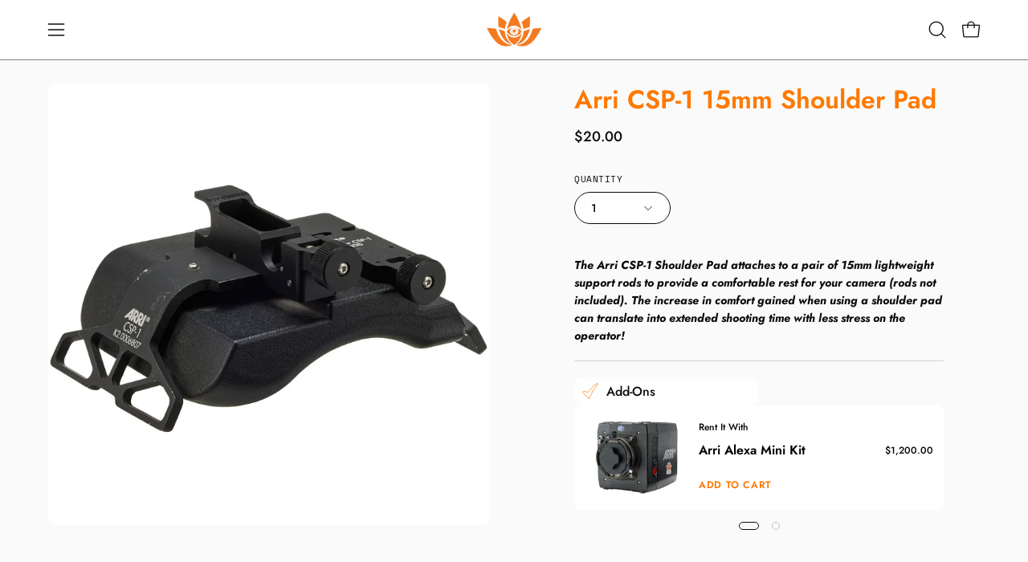

--- FILE ---
content_type: text/html; charset=utf-8
request_url: https://cameraambassador.com/products/arri-csp-1-15mm-shoulder-pad
body_size: 43312
content:
<!doctype html>
<html class="no-js no-touch page-loading" lang="en">
<head><meta charset="utf-8">
<meta http-equiv="X-UA-Compatible" content="IE=edge">
<meta name="viewport" content="width=device-width, height=device-height, initial-scale=1.0, minimum-scale=1.0">
<link rel="canonical" href="https://cameraambassador.com/products/arri-csp-1-15mm-shoulder-pad"><link rel="preconnect" href="https://fonts.shopifycdn.com" crossorigin><link rel="preload" as="font" href="//cameraambassador.com/cdn/fonts/jost/jost_n5.7c8497861ffd15f4e1284cd221f14658b0e95d61.woff2" type="font/woff2" crossorigin><link rel="preload" as="font" href="//cameraambassador.com/cdn/fonts/jost/jost_n6.ec1178db7a7515114a2d84e3dd680832b7af8b99.woff2" type="font/woff2" crossorigin><link rel="preload" as="image" href="//cameraambassador.com/cdn/shop/t/18/assets/loading.svg?v=91665432863842511931757037295"><style data-shopify>
  .no-js.page-loading .loading-overlay,
  html:not(.page-loading) .loading-overlay { opacity: 0; visibility: hidden; pointer-events: none; animation: fadeOut 1s ease; transition: visibility 0s linear 1s; }

  .loading-overlay { position: fixed; top: 0; left: 0; z-index: 99999; width: 100vw; height: 100vh; display: flex; align-items: center; justify-content: center; background: var(--overlay-bg, var(--COLOR-BLACK-WHITE)); }</style><style data-shopify>.loader__image__holder { position: absolute; top: 0; left: 0; width: 100%; height: 100%; font-size: 0; display: none; align-items: center; justify-content: center; animation: pulse-loading 2s infinite ease-in-out; }
    .loader__image__holder:has(.loader__image--fallback) { animation: none; }
    .loading-image .loader__image__holder { display: flex; }
    .loader__image { max-width: 60px; height: auto; object-fit: contain; }
    .loading-image .loader__image--fallback { width: 150px; height: 150px; max-width: 150px; mask: var(--loading-svg) center center/contain no-repeat; background: var(--overlay-bg-svg, var(--COLOR-WHITE-BLACK)); }</style><script>
    const loadingAppearance = "once";
    const loaded = sessionStorage.getItem('loaded');

    if (loadingAppearance === 'once') {
      if (loaded === null) {
        sessionStorage.setItem('loaded', true);
        document.documentElement.classList.add('loading-image');
      }
    } else {
      document.documentElement.classList.add('loading-image');
    }
  </script><link rel="shortcut icon" href="//cameraambassador.com/cdn/shop/files/Favicon_copy_32x32.png?v=1613730637" type="image/png">
<title>Arri CSP-1 15mm Shoulder Pad
  
  
   &ndash; Camera Ambassador Rentals</title><meta name="description" content="The Arri CSP-1 Shoulder Pad attaches to a pair of 15mm lightweight support rods to provide a comfortable rest for your camera (rods not included). The increase in comfort gained when using a shoulder pad can translate into extended shooting time.">

<meta property="og:site_name" content="Camera Ambassador Rentals">
<meta property="og:url" content="https://cameraambassador.com/products/arri-csp-1-15mm-shoulder-pad">
<meta property="og:title" content="Arri CSP-1 15mm Shoulder Pad">
<meta property="og:type" content="product">
<meta property="og:description" content="The Arri CSP-1 Shoulder Pad attaches to a pair of 15mm lightweight support rods to provide a comfortable rest for your camera (rods not included). The increase in comfort gained when using a shoulder pad can translate into extended shooting time."><meta property="og:image" content="http://cameraambassador.com/cdn/shop/products/ArriCSP1_15mm_ShoulderPad_3d9d32b1-28c6-4ce0-b744-1080b7212b46.jpg?v=1652224237">
  <meta property="og:image:secure_url" content="https://cameraambassador.com/cdn/shop/products/ArriCSP1_15mm_ShoulderPad_3d9d32b1-28c6-4ce0-b744-1080b7212b46.jpg?v=1652224237">
  <meta property="og:image:width" content="2048">
  <meta property="og:image:height" content="2048"><meta property="og:price:amount" content="20.00">
  <meta property="og:price:currency" content="USD"><meta name="twitter:card" content="summary_large_image">
<meta name="twitter:title" content="Arri CSP-1 15mm Shoulder Pad">
<meta name="twitter:description" content="The Arri CSP-1 Shoulder Pad attaches to a pair of 15mm lightweight support rods to provide a comfortable rest for your camera (rods not included). The increase in comfort gained when using a shoulder pad can translate into extended shooting time."><style data-shopify>@font-face {
  font-family: Jost;
  font-weight: 600;
  font-style: normal;
  font-display: swap;
  src: url("//cameraambassador.com/cdn/fonts/jost/jost_n6.ec1178db7a7515114a2d84e3dd680832b7af8b99.woff2") format("woff2"),
       url("//cameraambassador.com/cdn/fonts/jost/jost_n6.b1178bb6bdd3979fef38e103a3816f6980aeaff9.woff") format("woff");
}

    @font-face {
  font-family: Jost;
  font-weight: 500;
  font-style: normal;
  font-display: swap;
  src: url("//cameraambassador.com/cdn/fonts/jost/jost_n5.7c8497861ffd15f4e1284cd221f14658b0e95d61.woff2") format("woff2"),
       url("//cameraambassador.com/cdn/fonts/jost/jost_n5.fb6a06896db583cc2df5ba1b30d9c04383119dd9.woff") format("woff");
}

    @font-face {
  font-family: "Space Mono";
  font-weight: 400;
  font-style: normal;
  font-display: swap;
  src: url("//cameraambassador.com/cdn/fonts/space_mono/spacemono_n4.9ee60bbbb57a3b43dbcb22a7f53e18140cb3b40f.woff2") format("woff2"),
       url("//cameraambassador.com/cdn/fonts/space_mono/spacemono_n4.0c1ebe3659065af9a832b4a469bdd1fdc9521024.woff") format("woff");
}

    @font-face {
  font-family: "Space Mono";
  font-weight: 400;
  font-style: normal;
  font-display: swap;
  src: url("//cameraambassador.com/cdn/fonts/space_mono/spacemono_n4.9ee60bbbb57a3b43dbcb22a7f53e18140cb3b40f.woff2") format("woff2"),
       url("//cameraambassador.com/cdn/fonts/space_mono/spacemono_n4.0c1ebe3659065af9a832b4a469bdd1fdc9521024.woff") format("woff");
}


    
      @font-face {
  font-family: Jost;
  font-weight: 700;
  font-style: normal;
  font-display: swap;
  src: url("//cameraambassador.com/cdn/fonts/jost/jost_n7.921dc18c13fa0b0c94c5e2517ffe06139c3615a3.woff2") format("woff2"),
       url("//cameraambassador.com/cdn/fonts/jost/jost_n7.cbfc16c98c1e195f46c536e775e4e959c5f2f22b.woff") format("woff");
}

    

    
      @font-face {
  font-family: Jost;
  font-weight: 400;
  font-style: normal;
  font-display: swap;
  src: url("//cameraambassador.com/cdn/fonts/jost/jost_n4.d47a1b6347ce4a4c9f437608011273009d91f2b7.woff2") format("woff2"),
       url("//cameraambassador.com/cdn/fonts/jost/jost_n4.791c46290e672b3f85c3d1c651ef2efa3819eadd.woff") format("woff");
}

    

    
      @font-face {
  font-family: Jost;
  font-weight: 900;
  font-style: normal;
  font-display: swap;
  src: url("//cameraambassador.com/cdn/fonts/jost/jost_n9.cd269fa9adcae864ab1df15826ceb2fd310a3d4a.woff2") format("woff2"),
       url("//cameraambassador.com/cdn/fonts/jost/jost_n9.fd15e8012129a3f22bd292bf1f8b87a15f894bd5.woff") format("woff");
}

    

    
      @font-face {
  font-family: Jost;
  font-weight: 100;
  font-style: normal;
  font-display: swap;
  src: url("//cameraambassador.com/cdn/fonts/jost/jost_n1.546362ec0aa4045fdc2721192f7d2462716cc7d1.woff2") format("woff2"),
       url("//cameraambassador.com/cdn/fonts/jost/jost_n1.9b0529f29bfd479cc9556e047a2bf95152767216.woff") format("woff");
}

    

    
      @font-face {
  font-family: Jost;
  font-weight: 600;
  font-style: normal;
  font-display: swap;
  src: url("//cameraambassador.com/cdn/fonts/jost/jost_n6.ec1178db7a7515114a2d84e3dd680832b7af8b99.woff2") format("woff2"),
       url("//cameraambassador.com/cdn/fonts/jost/jost_n6.b1178bb6bdd3979fef38e103a3816f6980aeaff9.woff") format("woff");
}

    

    
      @font-face {
  font-family: Jost;
  font-weight: 500;
  font-style: italic;
  font-display: swap;
  src: url("//cameraambassador.com/cdn/fonts/jost/jost_i5.a6c7dbde35f2b89f8461eacda9350127566e5d51.woff2") format("woff2"),
       url("//cameraambassador.com/cdn/fonts/jost/jost_i5.2b58baee736487eede6bcdb523ca85eea2418357.woff") format("woff");
}

    

    
      @font-face {
  font-family: Jost;
  font-weight: 700;
  font-style: italic;
  font-display: swap;
  src: url("//cameraambassador.com/cdn/fonts/jost/jost_i7.d8201b854e41e19d7ed9b1a31fe4fe71deea6d3f.woff2") format("woff2"),
       url("//cameraambassador.com/cdn/fonts/jost/jost_i7.eae515c34e26b6c853efddc3fc0c552e0de63757.woff") format("woff");
}

    

    
      @font-face {
  font-family: "Space Mono";
  font-weight: 700;
  font-style: normal;
  font-display: swap;
  src: url("//cameraambassador.com/cdn/fonts/space_mono/spacemono_n7.508dbd51f810465f80674aa16b57dbed9d939476.woff2") format("woff2"),
       url("//cameraambassador.com/cdn/fonts/space_mono/spacemono_n7.33dc758a163f8921951e545f3e66fea4986535cf.woff") format("woff");
}

    
:root {--COLOR-PRIMARY-OPPOSITE: #ffffff;
      --COLOR-PRIMARY-LIGHTEN-DARKEN-ALPHA-20: rgba(255, 148, 51, 0.2);
      --COLOR-PRIMARY-LIGHTEN-DARKEN-ALPHA-30: rgba(255, 148, 51, 0.3);

      --PRIMARY-BUTTONS-COLOR-BG: #ff7900;
      --PRIMARY-BUTTONS-COLOR-TEXT: #ffffff;
      --PRIMARY-BUTTONS-COLOR-TEXT-ALPHA-10: rgba(255, 255, 255, 0.1);
      --PRIMARY-BUTTONS-COLOR-BORDER: #ff7900;
      --PRIMARY-BUTTONS-COLOR-HOVER: rgba(255, 255, 255, 0.2);

      --PRIMARY-BUTTONS-COLOR-LIGHTEN-DARKEN: #ff9433;

      --PRIMARY-BUTTONS-COLOR-ALPHA-05: rgba(255, 121, 0, 0.05);
      --PRIMARY-BUTTONS-COLOR-ALPHA-10: rgba(255, 121, 0, 0.1);
      --PRIMARY-BUTTONS-COLOR-ALPHA-50: rgba(255, 121, 0, 0.5);--COLOR-SECONDARY-OPPOSITE: #000000;
      --COLOR-SECONDARY-OPPOSITE-ALPHA-20: rgba(0, 0, 0, 0.2);
      --COLOR-SECONDARY-LIGHTEN-DARKEN-ALPHA-20: rgba(222, 219, 212, 0.2);
      --COLOR-SECONDARY-LIGHTEN-DARKEN-ALPHA-30: rgba(222, 219, 212, 0.3);

      --SECONDARY-BUTTONS-COLOR-BG: #f4f3f1;
      --SECONDARY-BUTTONS-COLOR-TEXT: #000000;
      --SECONDARY-BUTTONS-COLOR-TEXT-ALPHA-10: rgba(0, 0, 0, 0.1);
      --SECONDARY-BUTTONS-COLOR-BORDER: #f4f3f1;

      --SECONDARY-BUTTONS-COLOR-ALPHA-05: rgba(244, 243, 241, 0.05);
      --SECONDARY-BUTTONS-COLOR-ALPHA-10: rgba(244, 243, 241, 0.1);
      --SECONDARY-BUTTONS-COLOR-ALPHA-50: rgba(244, 243, 241, 0.5);--OUTLINE-BUTTONS-PRIMARY-BG: transparent;
      --OUTLINE-BUTTONS-PRIMARY-TEXT: #ff7900;
      --OUTLINE-BUTTONS-PRIMARY-TEXT-ALPHA-10: rgba(255, 121, 0, 0.1);
      --OUTLINE-BUTTONS-PRIMARY-BORDER: #ff7900;
      --OUTLINE-BUTTONS-PRIMARY-BG-HOVER: rgba(255, 148, 51, 0.2);

      --OUTLINE-BUTTONS-SECONDARY-BG: transparent;
      --OUTLINE-BUTTONS-SECONDARY-TEXT: #f4f3f1;
      --OUTLINE-BUTTONS-SECONDARY-TEXT-ALPHA-10: rgba(244, 243, 241, 0.1);
      --OUTLINE-BUTTONS-SECONDARY-BORDER: #f4f3f1;
      --OUTLINE-BUTTONS-SECONDARY-BG-HOVER: rgba(222, 219, 212, 0.2);

      --OUTLINE-BUTTONS-WHITE-BG: transparent;
      --OUTLINE-BUTTONS-WHITE-TEXT: #ffffff;
      --OUTLINE-BUTTONS-WHITE-TEXT-ALPHA-10: rgba(255, 255, 255, 0.1);
      --OUTLINE-BUTTONS-WHITE-BORDER: #ffffff;

      --OUTLINE-BUTTONS-BLACK-BG: transparent;
      --OUTLINE-BUTTONS-BLACK-TEXT: #000000;
      --OUTLINE-BUTTONS-BLACK-TEXT-ALPHA-10: rgba(0, 0, 0, 0.1);
      --OUTLINE-BUTTONS-BLACK-BORDER: #000000;--OUTLINE-SOLID-BUTTONS-PRIMARY-BG: #ff7900;
      --OUTLINE-SOLID-BUTTONS-PRIMARY-TEXT: #ffffff;
      --OUTLINE-SOLID-BUTTONS-PRIMARY-TEXT-ALPHA-10: rgba(255, 255, 255, 0.1);
      --OUTLINE-SOLID-BUTTONS-PRIMARY-BORDER: #ffffff;
      --OUTLINE-SOLID-BUTTONS-PRIMARY-BG-HOVER: rgba(255, 255, 255, 0.2);

      --OUTLINE-SOLID-BUTTONS-SECONDARY-BG: #f4f3f1;
      --OUTLINE-SOLID-BUTTONS-SECONDARY-TEXT: #000000;
      --OUTLINE-SOLID-BUTTONS-SECONDARY-TEXT-ALPHA-10: rgba(0, 0, 0, 0.1);
      --OUTLINE-SOLID-BUTTONS-SECONDARY-BORDER: #000000;
      --OUTLINE-SOLID-BUTTONS-SECONDARY-BG-HOVER: rgba(0, 0, 0, 0.2);

      --OUTLINE-SOLID-BUTTONS-WHITE-BG: #ffffff;
      --OUTLINE-SOLID-BUTTONS-WHITE-TEXT: #000000;
      --OUTLINE-SOLID-BUTTONS-WHITE-TEXT-ALPHA-10: rgba(0, 0, 0, 0.1);
      --OUTLINE-SOLID-BUTTONS-WHITE-BORDER: #000000;

      --OUTLINE-SOLID-BUTTONS-BLACK-BG: #000000;
      --OUTLINE-SOLID-BUTTONS-BLACK-TEXT: #ffffff;
      --OUTLINE-SOLID-BUTTONS-BLACK-TEXT-ALPHA-10: rgba(255, 255, 255, 0.1);
      --OUTLINE-SOLID-BUTTONS-BLACK-BORDER: #ffffff;--COLOR-HEADING: #ff7900;
      --COLOR-TEXT: #0c0c0f;
      --COLOR-TEXT-DARKEN: #000000;
      --COLOR-TEXT-LIGHTEN: #393948;
      --COLOR-TEXT-ALPHA-5: rgba(12, 12, 15, 0.05);
      --COLOR-TEXT-ALPHA-8: rgba(12, 12, 15, 0.08);
      --COLOR-TEXT-ALPHA-10: rgba(12, 12, 15, 0.1);
      --COLOR-TEXT-ALPHA-15: rgba(12, 12, 15, 0.15);
      --COLOR-TEXT-ALPHA-20: rgba(12, 12, 15, 0.2);
      --COLOR-TEXT-ALPHA-25: rgba(12, 12, 15, 0.25);
      --COLOR-TEXT-ALPHA-50: rgba(12, 12, 15, 0.5);
      --COLOR-TEXT-ALPHA-60: rgba(12, 12, 15, 0.6);
      --COLOR-TEXT-ALPHA-85: rgba(12, 12, 15, 0.85);

      --COLOR-BG: #fff;
      --COLOR-BG-ALPHA-25: rgba(255, 255, 255, 0.25);
      --COLOR-BG-ALPHA-35: rgba(255, 255, 255, 0.35);
      --COLOR-BG-ALPHA-60: rgba(255, 255, 255, 0.6);
      --COLOR-BG-ALPHA-65: rgba(255, 255, 255, 0.65);
      --COLOR-BG-ALPHA-85: rgba(255, 255, 255, 0.85);
      --COLOR-BG-DARKEN: #e6e6e6;
      --COLOR-BG-LIGHTEN-DARKEN: #e6e6e6;
      --COLOR-BG-LIGHTEN-DARKEN-SHIMMER-BG: #fafafa;
      --COLOR-BG-LIGHTEN-DARKEN-SHIMMER-EFFECT: #f5f5f5;
      --COLOR-BG-LIGHTEN-DARKEN-SHIMMER-ENHANCEMENT: #000000;
      --COLOR-BG-LIGHTEN-DARKEN-FOREGROUND: #f7f7f7;
      --COLOR-BG-LIGHTEN-DARKEN-HIGHLIGHT: #d9d9d9;
      --COLOR-BG-LIGHTEN-DARKEN-SEARCH-LOADER: #cccccc;
      --COLOR-BG-LIGHTEN-DARKEN-SEARCH-LOADER-LINE: #e6e6e6;
      --COLOR-BG-LIGHTEN-DARKEN-2: #cdcdcd;
      --COLOR-BG-LIGHTEN-DARKEN-3: #c0c0c0;
      --COLOR-BG-LIGHTEN-DARKEN-4: #b3b3b3;
      --COLOR-BG-LIGHTEN-DARKEN-5: #a6a6a6;
      --COLOR-BG-LIGHTEN-DARKEN-6: #9a9a9a;
      --COLOR-BG-LIGHTEN-DARKEN-CONTRAST: #b3b3b3;
      --COLOR-BG-LIGHTEN-DARKEN-CONTRAST-2: #a6a6a6;
      --COLOR-BG-LIGHTEN-DARKEN-CONTRAST-3: #999999;
      --COLOR-BG-LIGHTEN-DARKEN-CONTRAST-4: #8c8c8c;
      --COLOR-BG-LIGHTEN-DARKEN-CONTRAST-5: #808080;
      --COLOR-BG-LIGHTEN-DARKEN-CONTRAST-6: #737373;

      --COLOR-INPUT-BG: #fff;

      --COLOR-ACCENT: #dc60a4;
      --COLOR-ACCENT-TEXT: #fff;
      --COLOR-ACCENT-MIX-ALPHA: rgba(110, 48, 82, 0.1);

      --COLOR-BORDER: #d3d3d3;
      --COLOR-BORDER-ALPHA-15: rgba(211, 211, 211, 0.15);
      --COLOR-BORDER-ALPHA-30: rgba(211, 211, 211, 0.3);
      --COLOR-BORDER-ALPHA-50: rgba(211, 211, 211, 0.5);
      --COLOR-BORDER-ALPHA-65: rgba(211, 211, 211, 0.65);
      --COLOR-BORDER-LIGHTEN-DARKEN: #868686;
      --COLOR-BORDER-HAIRLINE: #f7f7f7;

      --COLOR-SALE-BG: #f4f3f1;
      --COLOR-SALE-TEXT: #ffffff;
      --COLOR-CUSTOM-BG: rgba(0,0,0,0);
      --COLOR-CUSTOM-TEXT: #0090f2;
      --COLOR-SOLD-BG: rgba(0,0,0,0);
      --COLOR-SOLD-TEXT: #000000;
      --COLOR-SAVING-BG: rgba(0,0,0,0);
      --COLOR-SAVING-TEXT: #0090f2;

      --COLOR-WHITE-BLACK: #fff;
      --COLOR-BLACK-WHITE: #000;
      --COLOR-BLACK-WHITE-ALPHA-25: rgba(0, 0, 0, 0.25);
      --COLOR-BLACK-WHITE-ALPHA-34: rgba(0, 0, 0, 0.34);
      --COLOR-BG-OVERLAY: rgba(255, 255, 255, 0.5);--COLOR-DISABLED-GREY: rgba(12, 12, 15, 0.05);
      --COLOR-DISABLED-GREY-DARKEN: rgba(12, 12, 15, 0.45);
      --COLOR-ERROR: #D02E2E;
      --COLOR-ERROR-BG: #f3cbcb;
      --COLOR-SUCCESS: #56AD6A;
      --COLOR-SUCCESS-BG: #ECFEF0;
      --COLOR-WARN: #ECBD5E;
      --COLOR-TRANSPARENT: rgba(255, 255, 255, 0);

      --COLOR-WHITE: #ffffff;
      --COLOR-WHITE-DARKEN: #f2f2f2;
      --COLOR-WHITE-ALPHA-10: rgba(255, 255, 255, 0.1);
      --COLOR-WHITE-ALPHA-20: rgba(255, 255, 255, 0.2);
      --COLOR-WHITE-ALPHA-25: rgba(255, 255, 255, 0.25);
      --COLOR-WHITE-ALPHA-50: rgba(255, 255, 255, 0.5);
      --COLOR-WHITE-ALPHA-60: rgba(255, 255, 255, 0.6);
      --COLOR-BLACK: #000000;
      --COLOR-BLACK-LIGHTEN: #1a1a1a;
      --COLOR-BLACK-ALPHA-05: rgba(0, 0, 0, 0.05);
      --COLOR-BLACK-ALPHA-10: rgba(0, 0, 0, 0.1);
      --COLOR-BLACK-ALPHA-20: rgba(0, 0, 0, 0.2);
      --COLOR-BLACK-ALPHA-25: rgba(0, 0, 0, 0.25);
      --COLOR-BLACK-ALPHA-50: rgba(0, 0, 0, 0.5);
      --COLOR-BLACK-ALPHA-60: rgba(0, 0, 0, 0.6);--FONT-STACK-BODY: Jost, sans-serif;
      --FONT-STYLE-BODY: normal;
      --FONT-STYLE-BODY-ITALIC: italic;
      --FONT-ADJUST-BODY: 1.0;

      --FONT-WEIGHT-BODY: 500;
      --FONT-WEIGHT-BODY-LIGHT: 100;
      --FONT-WEIGHT-BODY-MEDIUM: 700;
      --FONT-WEIGHT-BODY-BOLD: 600;

      --FONT-STACK-HEADING: Jost, sans-serif;
      --FONT-STYLE-HEADING: normal;
      --FONT-STYLE-HEADING-ITALIC: italic;
      --FONT-ADJUST-HEADING: 1.0;

      --FONT-WEIGHT-HEADING: 600;
      --FONT-WEIGHT-HEADING-LIGHT: 400;
      --FONT-WEIGHT-HEADING-MEDIUM: 900;
      --FONT-WEIGHT-HEADING-BOLD: 700;

      --FONT-STACK-NAV: Jost, sans-serif;
      --FONT-STYLE-NAV: normal;
      --FONT-STYLE-NAV-ITALIC: italic;
      --FONT-ADJUST-NAV: 0.85;
      --FONT-ADJUST-NAV-TOP-LEVEL: 0.8;

      --FONT-WEIGHT-NAV: 500;
      --FONT-WEIGHT-NAV-LIGHT: 100;
      --FONT-WEIGHT-NAV-MEDIUM: 700;
      --FONT-WEIGHT-NAV-BOLD: 600;

      --FONT-ADJUST-PRODUCT-GRID: 1.0;
      --FONT-ADJUST-PRODUCT-GRID-HEADING: 1.1;

      --FONT-ADJUST-BADGES: 1.3;

      --FONT-STACK-BUTTON: Jost, sans-serif;
      --FONT-STYLE-BUTTON: normal;
      --FONT-STYLE-BUTTON-ITALIC: italic;
      --FONT-ADJUST-SMALL-BUTTON: 0.9;
      --FONT-ADJUST-MEDIUM-BUTTON: 0.9;
      --FONT-ADJUST-LARGE-BUTTON: 0.9;

      --FONT-WEIGHT-BUTTON: 600;
      --FONT-WEIGHT-BUTTON-MEDIUM: 700;
      --FONT-WEIGHT-BUTTON-BOLD: 600;

      --FONT-STACK-SUBHEADING: "Space Mono", monospace;
      --FONT-STYLE-SUBHEADING: normal;
      --FONT-ADJUST-SUBHEADING: 0.8;

      --FONT-WEIGHT-SUBHEADING: 400;
      --FONT-WEIGHT-SUBHEADING-BOLD: 700;

      --FONT-STACK-LABEL: "Space Mono", monospace;
      --FONT-STYLE-LABEL: normal;
      --FONT-ADJUST-LABEL: 0.65;

      --FONT-STACK-HIGHLIGHT: "Space Mono", monospace;
      --FONT-STYLE-HIGHLIGHT: normal;
      --FONT-WEIGHT-HIGHLIGHT: 400;

      --FONT-WEIGHT-LABEL: 400;

      --LETTER-SPACING-NAV: 0.025em;
      --LETTER-SPACING-HEADING: 0.0em;
      --LETTER-SPACING-SUBHEADING: 0.0em;
      --LETTER-SPACING-BUTTON: 0.05em;
      --LETTER-SPACING-LABEL: 0.05em;

      --BUTTON-TEXT-CAPS: uppercase;
      --HEADING-TEXT-CAPS: none;
      --SUBHEADING-TEXT-CAPS: none;
      --LABEL-TEXT-CAPS: uppercase;--FONT-SIZE-INPUT: 1.0rem;--RADIUS: 30px;
      --RADIUS-SMALL: 22px;
      --RADIUS-TINY: 14px;
      --RADIUS-CHECKBOX: 4px;
      --RADIUS-TEXTAREA: 8px;--RADIUS-BADGE: 4px;--PRODUCT-MEDIA-PADDING-TOP: 100%;--BORDER-WIDTH: 1px;--STROKE-WIDTH: 12px;--SITE-WIDTH: 1440px;
      --SITE-WIDTH-NARROW: 840px;

      
      --SMALL-BUTTON-WIDTH: 50px;
      --MEDIUM-BUTTON-WIDTH: 150px;
      --LARGE-BUTTON-WIDTH: 200px;
      --SMALL-BUTTON-HEIGHT: 20px;
      --MEDIUM-BUTTON-HEIGHT: 20px;
      --LARGE-BUTTON-HEIGHT: 20px;--COLOR-UPSELLS-BG: #ffffff;
      --COLOR-UPSELLS-TEXT: #000000;
      --COLOR-UPSELLS-TEXT-LIGHTEN: #333333;
      --COLOR-UPSELLS-DISABLED-GREY-DARKEN: rgba(0, 0, 0, 0.45);
      --UPSELLS-HEIGHT: 130px;
      --UPSELLS-IMAGE-WIDTH: 30%;--ICON-ARROW-RIGHT: url( "//cameraambassador.com/cdn/shop/t/18/assets/icon-chevron-right.svg?v=115618353204357621731757037295" );--loading-svg: url( "//cameraambassador.com/cdn/shop/t/18/assets/loading.svg?v=91665432863842511931757037295" );
      --icon-check: url( "//cameraambassador.com/cdn/shop/t/18/assets/icon-check.svg?v=175316081881880408121757037295" );
      --icon-check-swatch: url( "//cameraambassador.com/cdn/shop/t/18/assets/icon-check-swatch.svg?v=131897745589030387781757037295" );
      --icon-zoom-in: url( "//cameraambassador.com/cdn/shop/t/18/assets/icon-zoom-in.svg?v=157433013461716915331757037295" );
      --icon-zoom-out: url( "//cameraambassador.com/cdn/shop/t/18/assets/icon-zoom-out.svg?v=164909107869959372931757037295" );--collection-sticky-bar-height: 0px;
      --collection-image-padding-top: 60%;

      --drawer-width: 400px;
      --drawer-transition: transform 0.4s cubic-bezier(0.46, 0.01, 0.32, 1);--gutter: 60px;
      --gutter-mobile: 20px;
      --grid-gutter: 20px;
      --grid-gutter-mobile: 35px;--inner: 20px;
      --inner-tablet: 18px;
      --inner-mobile: 16px;--grid: repeat(4, minmax(0, 1fr));
      --grid-tablet: repeat(3, minmax(0, 1fr));
      --grid-mobile: repeat(2, minmax(0, 1fr));
      --megamenu-grid: repeat(4, minmax(0, 1fr));
      --grid-row: 1 / span 4;--scrollbar-width: 0px;--overlay: #000;
      --overlay-opacity: 1;--swatch-width: 38px;
      --swatch-height: 26px;
      --swatch-size: 32px;
      --swatch-size-mobile: 30px;

      
      --move-offset: 20px;

      
      --autoplay-speed: 2200ms;
    }

    
.product-upsell__image:after,
    .popup-quick-view__nav-media:after,
    .product-gallery__media--image:after,
    .product-gallery__media--onboarding:after,
    .product-single__thumbnail-link:after {
      content: '';
      position: absolute;
      z-index: 1;
      inset: 0;
      background: rgba(0, 0, 0, .03);
      pointer-events: none;
    }</style><link href="//cameraambassador.com/cdn/shop/t/18/assets/theme.css?v=68968304173416249261757043791" rel="stylesheet" type="text/css" media="all" /><script
  type="text/javascript"
>
    if (window.MSInputMethodContext && document.documentMode) {
      var scripts = document.getElementsByTagName('script')[0];
      var polyfill = document.createElement("script");
      polyfill.defer = true;
      polyfill.src = "//cameraambassador.com/cdn/shop/t/18/assets/ie11.js?v=164037955086922138091757037295";

      scripts.parentNode.insertBefore(polyfill, scripts);

      document.documentElement.classList.add('ie11');
    } else {
      document.documentElement.className = document.documentElement.className.replace('no-js', 'js');
    }

    let root = '/';
    if (root[root.length - 1] !== '/') {
      root = `${root}/`;
    }

    window.theme = {
      routes: {
        root: root,
        cart_url: "\/cart",
        cart_add_url: "\/cart\/add",
        cart_change_url: "\/cart\/change",
        shop_url: "https:\/\/cameraambassador.com",
        searchUrl: '/search',
        predictiveSearchUrl: '/search/suggest',
        product_recommendations_url: "\/recommendations\/products"
      },
      assets: {
        photoswipe: '//cameraambassador.com/cdn/shop/t/18/assets/photoswipe.js?v=162613001030112971491757037295',
        smoothscroll: '//cameraambassador.com/cdn/shop/t/18/assets/smoothscroll.js?v=37906625415260927261757037295',
        no_image: "//cameraambassador.com/cdn/shopifycloud/storefront/assets/no-image-2048-a2addb12_1024x.gif",
        swatches: '//cameraambassador.com/cdn/shop/t/18/assets/swatches.json?v=108341084980828767351757037295',
        base: "//cameraambassador.com/cdn/shop/t/18/assets/"
      },
      strings: {
        add_to_cart: "Add to Cart",
        cart_acceptance_error: "You must accept our terms and conditions.",
        cart_empty: "Your cart is currently empty.",
        cart_price: "Price",
        cart_quantity: "Quantity",
        cart_items_one: "{{ count }} item",
        cart_items_many: "{{ count }} items",
        cart_title: "Cart",
        cart_total: "Total",
        continue_shopping: "Continue Shopping",
        free: "Free",
        limit_error: "Sorry, looks like we don\u0026#39;t have enough of this product.",
        preorder: "Pre-Order",
        remove: "Remove",
        sale_badge_text: "Sale",
        saving_badge: "Save {{ discount }}",
        saving_up_to_badge: "Save up to {{ discount }}",
        sold_out: "Sold Out",
        subscription: "Subscription",
        unavailable: "Unavailable",
        unit_price_label: "Unit price",
        unit_price_separator: "per",
        zero_qty_error: "Quantity must be greater than 0.",
        delete_confirm: "Are you sure you wish to delete this address?",
        newsletter_product_availability: "Notify Me When It’s Available"
      },
      icons: {
        close: '<svg aria-hidden="true" focusable="false" role="presentation" class="icon icon-close" viewBox="0 0 192 192"><path d="M150 42 42 150M150 150 42 42" stroke="currentColor" stroke-linecap="round" stroke-linejoin="round"/></svg>'
      },
      settings: {
        animationsEnabled: true,
        cartType: "page",
        enableAcceptTerms: false,
        enableInfinityScroll: true,
        enablePaymentButton: false,
        gridImageSize: "contain",
        gridImageAspectRatio: 1,
        mobileMenuBehaviour: "link",
        productGridHover: "image",
        savingBadgeType: "percentage",
        showSaleBadge: false,
        showSoldBadge: false,
        showSavingBadge: false,
        quickBuy: "none",
        suggestArticles: true,
        suggestCollections: false,
        suggestProducts: true,
        suggestPages: true,
        suggestionsResultsLimit: 9,
        currency_code_enable: false,
        hideInventoryCount: true,
        colorSwatchesType: "theme",
        atcButtonShowPrice: true,
        buynowButtonColor: "btn--primary",
        buynowButtonStyle: "btn--solid-border",
        buynowButtonSize: "btn--medium",
        mobileMenuType: "new",
      },
      sizes: {
        mobile: 480,
        small: 768,
        large: 1024,
        widescreen: 1440
      },
      moneyFormat: "${{amount}}",
      moneyWithCurrencyFormat: "${{amount}} USD",
      subtotal: 0,
      current_iso_code: "USD",
      info: {
        name: 'Palo Alto'
      },
      version: '7.0.0'
    };
    window.PaloAlto = window.PaloAlto || {};
    window.slate = window.slate || {};
    window.isHeaderTransparent = false;
    window.stickyHeaderHeight = 60;
    window.lastWindowWidth = window.innerWidth || document.documentElement.clientWidth;
</script><script src="//cameraambassador.com/cdn/shop/t/18/assets/vendor.js?v=42276325216716451771757037296" defer="defer"></script>
<script src="//cameraambassador.com/cdn/shop/t/18/assets/theme.js?v=8997254070375761731757037296" defer="defer"></script><script>window.performance && window.performance.mark && window.performance.mark('shopify.content_for_header.start');</script><meta name="facebook-domain-verification" content="f4sezvg84fig2d1wj74smhw3x0yyra">
<meta name="facebook-domain-verification" content="2sz1k5hyrh8i9vd9e7ptx7v0118bf8">
<meta name="facebook-domain-verification" content="d8aflizwgs2pqr93mjpbobqci4dyv7">
<meta id="shopify-digital-wallet" name="shopify-digital-wallet" content="/27168473206/digital_wallets/dialog">
<meta name="shopify-checkout-api-token" content="a1784026e65718052094ca1cf5dac3aa">
<meta id="in-context-paypal-metadata" data-shop-id="27168473206" data-venmo-supported="true" data-environment="production" data-locale="en_US" data-paypal-v4="true" data-currency="USD">
<link rel="alternate" type="application/json+oembed" href="https://cameraambassador.com/products/arri-csp-1-15mm-shoulder-pad.oembed">
<script async="async" src="/checkouts/internal/preloads.js?locale=en-US"></script>
<script id="shopify-features" type="application/json">{"accessToken":"a1784026e65718052094ca1cf5dac3aa","betas":["rich-media-storefront-analytics"],"domain":"cameraambassador.com","predictiveSearch":true,"shopId":27168473206,"locale":"en"}</script>
<script>var Shopify = Shopify || {};
Shopify.shop = "camera-ambassador-rentals.myshopify.com";
Shopify.locale = "en";
Shopify.currency = {"active":"USD","rate":"1.0"};
Shopify.country = "US";
Shopify.theme = {"name":"Current Palo Alto","id":137822568566,"schema_name":"Palo Alto","schema_version":"7.0.0","theme_store_id":777,"role":"main"};
Shopify.theme.handle = "null";
Shopify.theme.style = {"id":null,"handle":null};
Shopify.cdnHost = "cameraambassador.com/cdn";
Shopify.routes = Shopify.routes || {};
Shopify.routes.root = "/";</script>
<script type="module">!function(o){(o.Shopify=o.Shopify||{}).modules=!0}(window);</script>
<script>!function(o){function n(){var o=[];function n(){o.push(Array.prototype.slice.apply(arguments))}return n.q=o,n}var t=o.Shopify=o.Shopify||{};t.loadFeatures=n(),t.autoloadFeatures=n()}(window);</script>
<script id="shop-js-analytics" type="application/json">{"pageType":"product"}</script>
<script defer="defer" async type="module" src="//cameraambassador.com/cdn/shopifycloud/shop-js/modules/v2/client.init-shop-cart-sync_BN7fPSNr.en.esm.js"></script>
<script defer="defer" async type="module" src="//cameraambassador.com/cdn/shopifycloud/shop-js/modules/v2/chunk.common_Cbph3Kss.esm.js"></script>
<script defer="defer" async type="module" src="//cameraambassador.com/cdn/shopifycloud/shop-js/modules/v2/chunk.modal_DKumMAJ1.esm.js"></script>
<script type="module">
  await import("//cameraambassador.com/cdn/shopifycloud/shop-js/modules/v2/client.init-shop-cart-sync_BN7fPSNr.en.esm.js");
await import("//cameraambassador.com/cdn/shopifycloud/shop-js/modules/v2/chunk.common_Cbph3Kss.esm.js");
await import("//cameraambassador.com/cdn/shopifycloud/shop-js/modules/v2/chunk.modal_DKumMAJ1.esm.js");

  window.Shopify.SignInWithShop?.initShopCartSync?.({"fedCMEnabled":true,"windoidEnabled":true});

</script>
<script>(function() {
  var isLoaded = false;
  function asyncLoad() {
    if (isLoaded) return;
    isLoaded = true;
    var urls = ["https:\/\/inffuse.eventscalendar.co\/plugins\/shopify\/loader.js?app=calendar\u0026shop=camera-ambassador-rentals.myshopify.com\u0026shop=camera-ambassador-rentals.myshopify.com","https:\/\/plugin.brevo.com\/integrations\/api\/automation\/script?ma-key=5tu99nacjf1j5vneh44t4se8\u0026shop=camera-ambassador-rentals.myshopify.com","https:\/\/plugin.brevo.com\/integrations\/api\/sy\/cart_tracking\/script?user_connection_id=60131570fe0d7c569b16d904\u0026ma-key=5tu99nacjf1j5vneh44t4se8\u0026shop=camera-ambassador-rentals.myshopify.com"];
    for (var i = 0; i < urls.length; i++) {
      var s = document.createElement('script');
      s.type = 'text/javascript';
      s.async = true;
      s.src = urls[i];
      var x = document.getElementsByTagName('script')[0];
      x.parentNode.insertBefore(s, x);
    }
  };
  if(window.attachEvent) {
    window.attachEvent('onload', asyncLoad);
  } else {
    window.addEventListener('load', asyncLoad, false);
  }
})();</script>
<script id="__st">var __st={"a":27168473206,"offset":-21600,"reqid":"1d87ea25-0127-4f6a-a115-533ed147bc6d-1769786570","pageurl":"cameraambassador.com\/products\/arri-csp-1-15mm-shoulder-pad","u":"0d2a73ee833a","p":"product","rtyp":"product","rid":6614001778806};</script>
<script>window.ShopifyPaypalV4VisibilityTracking = true;</script>
<script id="captcha-bootstrap">!function(){'use strict';const t='contact',e='account',n='new_comment',o=[[t,t],['blogs',n],['comments',n],[t,'customer']],c=[[e,'customer_login'],[e,'guest_login'],[e,'recover_customer_password'],[e,'create_customer']],r=t=>t.map((([t,e])=>`form[action*='/${t}']:not([data-nocaptcha='true']) input[name='form_type'][value='${e}']`)).join(','),a=t=>()=>t?[...document.querySelectorAll(t)].map((t=>t.form)):[];function s(){const t=[...o],e=r(t);return a(e)}const i='password',u='form_key',d=['recaptcha-v3-token','g-recaptcha-response','h-captcha-response',i],f=()=>{try{return window.sessionStorage}catch{return}},m='__shopify_v',_=t=>t.elements[u];function p(t,e,n=!1){try{const o=window.sessionStorage,c=JSON.parse(o.getItem(e)),{data:r}=function(t){const{data:e,action:n}=t;return t[m]||n?{data:e,action:n}:{data:t,action:n}}(c);for(const[e,n]of Object.entries(r))t.elements[e]&&(t.elements[e].value=n);n&&o.removeItem(e)}catch(o){console.error('form repopulation failed',{error:o})}}const l='form_type',E='cptcha';function T(t){t.dataset[E]=!0}const w=window,h=w.document,L='Shopify',v='ce_forms',y='captcha';let A=!1;((t,e)=>{const n=(g='f06e6c50-85a8-45c8-87d0-21a2b65856fe',I='https://cdn.shopify.com/shopifycloud/storefront-forms-hcaptcha/ce_storefront_forms_captcha_hcaptcha.v1.5.2.iife.js',D={infoText:'Protected by hCaptcha',privacyText:'Privacy',termsText:'Terms'},(t,e,n)=>{const o=w[L][v],c=o.bindForm;if(c)return c(t,g,e,D).then(n);var r;o.q.push([[t,g,e,D],n]),r=I,A||(h.body.append(Object.assign(h.createElement('script'),{id:'captcha-provider',async:!0,src:r})),A=!0)});var g,I,D;w[L]=w[L]||{},w[L][v]=w[L][v]||{},w[L][v].q=[],w[L][y]=w[L][y]||{},w[L][y].protect=function(t,e){n(t,void 0,e),T(t)},Object.freeze(w[L][y]),function(t,e,n,w,h,L){const[v,y,A,g]=function(t,e,n){const i=e?o:[],u=t?c:[],d=[...i,...u],f=r(d),m=r(i),_=r(d.filter((([t,e])=>n.includes(e))));return[a(f),a(m),a(_),s()]}(w,h,L),I=t=>{const e=t.target;return e instanceof HTMLFormElement?e:e&&e.form},D=t=>v().includes(t);t.addEventListener('submit',(t=>{const e=I(t);if(!e)return;const n=D(e)&&!e.dataset.hcaptchaBound&&!e.dataset.recaptchaBound,o=_(e),c=g().includes(e)&&(!o||!o.value);(n||c)&&t.preventDefault(),c&&!n&&(function(t){try{if(!f())return;!function(t){const e=f();if(!e)return;const n=_(t);if(!n)return;const o=n.value;o&&e.removeItem(o)}(t);const e=Array.from(Array(32),(()=>Math.random().toString(36)[2])).join('');!function(t,e){_(t)||t.append(Object.assign(document.createElement('input'),{type:'hidden',name:u})),t.elements[u].value=e}(t,e),function(t,e){const n=f();if(!n)return;const o=[...t.querySelectorAll(`input[type='${i}']`)].map((({name:t})=>t)),c=[...d,...o],r={};for(const[a,s]of new FormData(t).entries())c.includes(a)||(r[a]=s);n.setItem(e,JSON.stringify({[m]:1,action:t.action,data:r}))}(t,e)}catch(e){console.error('failed to persist form',e)}}(e),e.submit())}));const S=(t,e)=>{t&&!t.dataset[E]&&(n(t,e.some((e=>e===t))),T(t))};for(const o of['focusin','change'])t.addEventListener(o,(t=>{const e=I(t);D(e)&&S(e,y())}));const B=e.get('form_key'),M=e.get(l),P=B&&M;t.addEventListener('DOMContentLoaded',(()=>{const t=y();if(P)for(const e of t)e.elements[l].value===M&&p(e,B);[...new Set([...A(),...v().filter((t=>'true'===t.dataset.shopifyCaptcha))])].forEach((e=>S(e,t)))}))}(h,new URLSearchParams(w.location.search),n,t,e,['guest_login'])})(!0,!0)}();</script>
<script integrity="sha256-4kQ18oKyAcykRKYeNunJcIwy7WH5gtpwJnB7kiuLZ1E=" data-source-attribution="shopify.loadfeatures" defer="defer" src="//cameraambassador.com/cdn/shopifycloud/storefront/assets/storefront/load_feature-a0a9edcb.js" crossorigin="anonymous"></script>
<script data-source-attribution="shopify.dynamic_checkout.dynamic.init">var Shopify=Shopify||{};Shopify.PaymentButton=Shopify.PaymentButton||{isStorefrontPortableWallets:!0,init:function(){window.Shopify.PaymentButton.init=function(){};var t=document.createElement("script");t.src="https://cameraambassador.com/cdn/shopifycloud/portable-wallets/latest/portable-wallets.en.js",t.type="module",document.head.appendChild(t)}};
</script>
<script data-source-attribution="shopify.dynamic_checkout.buyer_consent">
  function portableWalletsHideBuyerConsent(e){var t=document.getElementById("shopify-buyer-consent"),n=document.getElementById("shopify-subscription-policy-button");t&&n&&(t.classList.add("hidden"),t.setAttribute("aria-hidden","true"),n.removeEventListener("click",e))}function portableWalletsShowBuyerConsent(e){var t=document.getElementById("shopify-buyer-consent"),n=document.getElementById("shopify-subscription-policy-button");t&&n&&(t.classList.remove("hidden"),t.removeAttribute("aria-hidden"),n.addEventListener("click",e))}window.Shopify?.PaymentButton&&(window.Shopify.PaymentButton.hideBuyerConsent=portableWalletsHideBuyerConsent,window.Shopify.PaymentButton.showBuyerConsent=portableWalletsShowBuyerConsent);
</script>
<script data-source-attribution="shopify.dynamic_checkout.cart.bootstrap">document.addEventListener("DOMContentLoaded",(function(){function t(){return document.querySelector("shopify-accelerated-checkout-cart, shopify-accelerated-checkout")}if(t())Shopify.PaymentButton.init();else{new MutationObserver((function(e,n){t()&&(Shopify.PaymentButton.init(),n.disconnect())})).observe(document.body,{childList:!0,subtree:!0})}}));
</script>
<link id="shopify-accelerated-checkout-styles" rel="stylesheet" media="screen" href="https://cameraambassador.com/cdn/shopifycloud/portable-wallets/latest/accelerated-checkout-backwards-compat.css" crossorigin="anonymous">
<style id="shopify-accelerated-checkout-cart">
        #shopify-buyer-consent {
  margin-top: 1em;
  display: inline-block;
  width: 100%;
}

#shopify-buyer-consent.hidden {
  display: none;
}

#shopify-subscription-policy-button {
  background: none;
  border: none;
  padding: 0;
  text-decoration: underline;
  font-size: inherit;
  cursor: pointer;
}

#shopify-subscription-policy-button::before {
  box-shadow: none;
}

      </style>

<script>window.performance && window.performance.mark && window.performance.mark('shopify.content_for_header.end');</script>
<!-- BEGIN app block: shopify://apps/seo-manager-venntov/blocks/seomanager/c54c366f-d4bb-4d52-8d2f-dd61ce8e7e12 --><!-- BEGIN app snippet: SEOManager4 -->
<meta name='seomanager' content='4.0.5' /> 


<script>
	function sm_htmldecode(str) {
		var txt = document.createElement('textarea');
		txt.innerHTML = str;
		return txt.value;
	}

	var venntov_title = sm_htmldecode("Arri CSP-1 15mm Shoulder Pad");
	var venntov_description = sm_htmldecode("The Arri CSP-1 Shoulder Pad attaches to a pair of 15mm lightweight support rods to provide a comfortable rest for your camera (rods not included). The increase in comfort gained when using a shoulder pad can translate into extended shooting time.");
	
	if (venntov_title != '') {
		document.title = venntov_title;	
	}
	else {
		document.title = "Arri CSP-1 15mm Shoulder Pad";	
	}

	if (document.querySelector('meta[name="description"]') == null) {
		var venntov_desc = document.createElement('meta');
		venntov_desc.name = "description";
		venntov_desc.content = venntov_description;
		var venntov_head = document.head;
		venntov_head.appendChild(venntov_desc);
	} else {
		document.querySelector('meta[name="description"]').setAttribute("content", venntov_description);
	}
</script>

<script>
	var venntov_robotVals = "index, follow, max-image-preview:large, max-snippet:-1, max-video-preview:-1";
	if (venntov_robotVals !== "") {
		document.querySelectorAll("[name='robots']").forEach(e => e.remove());
		var venntov_robotMeta = document.createElement('meta');
		venntov_robotMeta.name = "robots";
		venntov_robotMeta.content = venntov_robotVals;
		var venntov_head = document.head;
		venntov_head.appendChild(venntov_robotMeta);
	}
</script>

<script>
	var venntov_googleVals = "";
	if (venntov_googleVals !== "") {
		document.querySelectorAll("[name='google']").forEach(e => e.remove());
		var venntov_googleMeta = document.createElement('meta');
		venntov_googleMeta.name = "google";
		venntov_googleMeta.content = venntov_googleVals;
		var venntov_head = document.head;
		venntov_head.appendChild(venntov_googleMeta);
	}
	</script>
	<!-- JSON-LD support -->
			<script type="application/ld+json">
			{
				"@context": "https://schema.org",
				"@id": "https://cameraambassador.com/products/arri-csp-1-15mm-shoulder-pad",
				"@type": "Product","sku": 39453512892534,"mpn": 39453512892534,"brand": {
					"@type": "Brand",
					"name": "Stabilization"
				},
				"description": "The Arri CSP-1 Shoulder Pad attaches to a pair of 15mm lightweight support rods to provide a comfortable rest for your camera (rods not included). The increase in comfort gained when using a shoulder pad can translate into extended shooting time with less stress on the operator! ",
				"url": "https://cameraambassador.com/products/arri-csp-1-15mm-shoulder-pad",
				"name": "Arri CSP-1 15mm Shoulder Pad","image": "https://cameraambassador.com/cdn/shop/products/ArriCSP1_15mm_ShoulderPad_3d9d32b1-28c6-4ce0-b744-1080b7212b46.jpg?v=1652224237&width=1024","offers": [{
							"@type": "Offer",
							"availability": "https://schema.org/InStock",
							"itemCondition": "https://schema.org/NewCondition",
							"priceCurrency": "USD",
							"price": "20.00",
							"priceValidUntil": "2027-01-30",
							"url": "https://cameraambassador.com/products/arri-csp-1-15mm-shoulder-pad?variant=39453512892534",
							"checkoutPageURLTemplate": "https://cameraambassador.com/cart/add?id=39453512892534&quantity=1",
								"image": "https://cameraambassador.com/cdn/shop/products/ArriCSP1_15mm_ShoulderPad_3d9d32b1-28c6-4ce0-b744-1080b7212b46.jpg?v=1652224237&width=1024",
							"mpn": 39453512892534,
								"sku": "39453512892534",
							"seller": {
								"@type": "Organization",
								"name": "Camera Ambassador Rentals"
							}
						}]}
			</script>
<script type="application/ld+json">
				{
					"@context": "http://schema.org",
					"@type": "BreadcrumbList",
					"name": "Breadcrumbs",
					"itemListElement": [{
							"@type": "ListItem",
							"position": 1,
							"name": "Arri CSP-1 15mm Shoulder Pad",
							"item": "https://cameraambassador.com/products/arri-csp-1-15mm-shoulder-pad"
						}]
				}
				</script>
<!-- 524F4D20383A3331 --><!-- END app snippet -->

<!-- END app block --><!-- BEGIN app block: shopify://apps/sa-request-a-quote/blocks/app-embed-block/56d84fcb-37c7-4592-bb51-641b7ec5eef0 -->


<script type="text/javascript">
    var config = {"settings":{"app_url":"https:\/\/quote.samita.io","shop_url":"camera-ambassador-rentals.myshopify.com","domain":"cameraambassador.com","plan":"PREMIUM","app_id":"1534793","new_frontend":1,"new_setting":1,"front_shop_url":"cameraambassador.com","search_template_created":"true","collection_enable":1,"product_enable":1,"rfq_page":"request-for-quote","rfq_history":"quotes-history","lang_translations":[],"lang_translationsFormbuilder":[],"selector":{"productForm":[".home-product form[action*=\"\/cart\/add\"]",".shop-product form[action*=\"\/cart\/add\"]","#shopify-section-featured-product form[action*=\"\/cart\/add\"]","form.apb-product-form",".product-form__buy-buttons form[action*=\"\/cart\/add\"]","product-form form[action*=\"\/cart\/add\"]",".product-form form[action*=\"\/cart\/add\"]",".product-page form[action*=\"\/cart\/add\"]",".product-add form[action*=\"\/cart\/add\"]","[id*=\"ProductSection--\"] form[action*=\"\/cart\/add\"]","form#add-to-cart-form","form.sf-cart__form","form.productForm","form.product-form","form.product-single__form","form.shopify-product-form:not(#product-form-installment)","form.atc-form","form.atc-form-mobile","form[action*=\"\/cart\/add\"]:not([hidden]):not(#product-form-installment)"],"addtocart_selector":"#shopify_add_to_cart,.product-form .btn-cart,.js-product-button-add-to-cart,.shopify-product-form .btn-addtocart,#product-add-to-cart,.shopify-product-form .add_to_cart,.product-details__add-to-cart-button,.shopify-product-form .product-submit,.product-form__cart-buttons,.shopify-product-form input[type=\"submit\"],.js-product-form button[type=\"submit\"],form.product-purchase-form button[type=\"submit\"],#addToCart,#AddToCart,[data-btn-type=\"add-to-cart\"],.default-cart-button__button,.shopify-product-form button[data-add-to-cart],form[data-product-form] .add-to-cart-btn,.product__submit__add,.product-form .add-to-cart-button,.product-form__cart-submit,.shopify-product-form button[data-product-add],#AddToCart--product-template,.product-buy-buttons--cta,.product-form__add-btn,form[data-type=\"add-to-cart-form\"] .product__add-to-cart,.productForm .productForm-submit,.ProductForm__AddToCart,.shopify-product-form .btn--add-to-cart,.ajax-product-form button[data-add-to-cart],.shopify-product-form .product__submit__add,form[data-product-form] .add-to-cart,.product-form .product__submit__add,.shopify-product-form button[type=\"submit\"][data-add-button],.product-form .product-form__add-button,.product-form__submit,.product-single__form .add-to-cart,form#AddToCartForm button#AddToCart,form.shopify-product-form button.add-to-cart,form[action*=\"\/cart\/add\"] [name=\"add\"],form[action*=\"\/cart\/add\"] button#AddToCartDesk, form[data-product-form] button[data-product-add], .product-form--atc-button[data-product-atc], .globo-validationForm, button.single_add_to_cart_button, input#AddToCart-product-template, button[data-action=\"add-to-cart\"], .product-details-wrapper .add-to-cart input, form.product-menu-form .product-menu-button[data-product-menu-button-atc], .product-add input#AddToCart, #product-content #add-to-cart #addToCart, .product-form-submit-wrap .add-to-cart-button, .productForm-block .productForm-submit, .btn-wrapper-c .add, .product-submit input.add-to-cart, .form-element-quantity-submit .form-element-submit-button, .quantity-submit-row__submit input, form#AddToCartForm .product-add input#addToCart, .product__form .product__add-to-cart, #product-description form .product-add .add, .product-add input.button.product-add-available, .globo__validation-default, #product-area .product-details-wrapper .options .selector-wrapper .submit,.product_type_simple add_to_cart_button,.pr_atc,.js-product-button-add-to-cart,.product-cta,.tt-btn-addtocart,.product-card-interaction,.product-item__quick-form,.product--quick-add,.btn--quick[data-add-to-cart],.product-card-btn__btn,.productitem--action-atc,.quick-add-btn,.quick-add-button,.product-item__quick-add-button,add-to-cart,.cartButton,.product_after_shop_loop_buttons,.quick-buy-product-form .pb-button-shadow,.product-form__submit,.quick-add__submit,.product__submit__add,form #AddToCart-product-template, form #AddToCart, form #addToCart-product-template, form .product__add-to-cart-button, form .product-form__cart-submit, form .add-to-cart, form .cart-functions \u003e button, form .productitem--action-atc, form .product-form--atc-button, form .product-menu-button-atc, form .product__add-to-cart, form .add-to-cart-button, form #addToCart, form .product-detail__form__action \u003e button, form .product-form-submit-wrap \u003e input, form .product-form input[type=\"submit\"], form input.submit, form .add_to_cart, form .product-item-quick-shop, form #add-to-cart, form .productForm-submit, form .add-to-cart-btn, form .product-single__add-btn, form .quick-add--add-button, form .product-page--add-to-cart, form .addToCart, form .product-form .form-actions, form .button.add, form button#add, form .addtocart, form .AddtoCart, form .product-add input.add, form button#purchase, form[action*=\"\/cart\/add\"] button[type=\"submit\"], form .product__form button[type=\"submit\"], form #AddToCart--product-template","addToCartTextElement":"[data-add-to-cart-text], [data-button-text], .button-text, *:not(.icon):not(.spinner):not(.no-js):not(.spinner-inner-1):not(.spinner-inner-2):not(.spinner-inner-3)","collectionProductForm":".spf-product__form, form[action*=\"\/cart\/add\"]","collectionAddToCartSelector":".collectionPreorderAddToCartBtn, [type=\"submit\"]:not(.quick-add__submit), [name=\"add\"]:not(.quick-add__submit), .add-to-cart-btn, .pt-btn-addtocart, .js-add-to-cart, .tt-btn-addtocart, .spf-product__form-btn-addtocart, .ProductForm__AddToCart, button.gt_button.gt_product-button--add-to-cart, .button--addToCart","productCollectionItem":".grid__item, .product-item, .card \u003e .card__content .card__information,.collection-product-card,.sf__pcard,.product-item__content,.products .product-col,.pr_list_item,.pr_grid_item,.product-wrap,.tt-layout-product-item .tt-product,.products-grid .grid-item,.product-grid .indiv-product, .product-list [data-product-item],.product-list .product-block,.collection-products .collection-product,.collection__grid-loop .product-index,.product-thumbnail[data-product-thumbnail],.filters-results .product-list .card,.product-loop .product-index,#main-collection-product-grid .product-index,.collection-container .product,.featured-collection .product,.collection__grid-item,.collection-product,[data-product-grid-item],.product-grid-item.product-grid-item--featured,.collection__products .product-grid-item, .collection-alternating-product,.product-list-item, .collection-product-grid [class*=\"column\"],.collection-filters .product-grid-item, .featured-collection__content .featured-collection__item,.collection-grid .grid-item.grid-product,#CollectionProductGrid .collection-list li,.collection__products .product-item,.collection__products .product-item,#main-collection-product-grid .product-loop__item,.product-loop .product-loop__item, .products #ajaxSection c:not(.card-price),#main-collection-products .product,.grid.gap-theme \u003e li,.mainCollectionProductGrid .grid .block-product,.collection-grid-main .items-start \u003e .block, .s-collection__products .c-product-item,.products-grid .product,[data-section-type=\"collection\"] .group.block,.blocklayout .block.product,.sf__pcard,.product-grid .product-block,.product-list .product-block .product-block__inner, .collection.grid .product-item .product-item__wrapper,.collection--body--grid .product--root,.o-layout__item .product-card,.productgrid--items .productgrid--item .productitem,.box__collection,.collection-page__product,.collection-grid__row .product-block .product-block__inner,.ProductList .Grid__Cell .ProductItem .ProductItem__Wrapper,.items .item .item__inner,.grid-flex .product-block,.product-loop .product,.collection__products .product-tile,.product-list .product-item, .product-grid .grid-item .grid-item__content,.collection .product-item, .collection__grid .product-card .product-card-info,.collection-list .block,.collection__products .product-item,.product--root[data-product-view=grid],.grid__wrapper .product-loop__item,.collection__list-item, #CollectionSection .grid-uniform .grid-item, #shopify-section-collection-template .product-item, .collections__products .featured-collections__item, .collection-grid-section:not(.shopify-section),.spf-product-card,.product-grid-item,.productitem, .type-product-grid-item, .product-details, .featured-product-content","productCollectionHref":"h3[data-href*=\"\/products\/\"], div[data-href*=\"\/products\/\"], a.product-block__link[href*=\"\/products\/\"], a.indiv-product__link[href*=\"\/products\/\"], a.thumbnail__link[href*=\"\/products\/\"], a.product-item__link[href*=\"\/products\/\"], a.product-card__link[href*=\"\/products\/\"], a.product-card-link[href*=\"\/products\/\"], a.product-block__image__link[href*=\"\/products\/\"], a.stretched-link[href*=\"\/products\/\"], a.grid-product__link[href*=\"\/products\/\"], a.product-grid-item--link[href*=\"\/products\/\"], a.product-link[href*=\"\/products\/\"], a.product__link[href*=\"\/products\/\"], a.full-unstyled-link[href*=\"\/products\/\"], a.grid-item__link[href*=\"\/products\/\"], a.grid-product__link[href*=\"\/products\/\"], a[data-product-page-link][href*=\"\/products\/\"], a[href*=\"\/products\/\"]:not(.logo-bar__link,.ButtonGroup__Item.Button,.menu-promotion__link,.site-nav__link,.mobile-nav__link,.hero__sidebyside-image-link,.announcement-link,.breadcrumbs-list__link,.single-level-link,.d-none,.icon-twitter,.icon-facebook,.icon-pinterest,#btn,.list-menu__item.link.link--tex,.btnProductQuickview,.index-banner-slides-each,.global-banner-switch,.sub-nav-item-link,.announcement-bar__link)","quickViewSelector":"a.quickview-icon.quickview, .qv-icon, .previewer-button, .sca-qv-button, .product-item__action-button[data-action=\"open-modal\"], .boost-pfs-quickview-btn, .collection-product[data-action=\"show-product\"], button.product-item__quick-shop-button, .product-item__quick-shop-button-wrapper, .open-quick-view, .product-item__action-button[data-action=\"open-modal\"], .tt-btn-quickview, .product-item-quick-shop .available, .quickshop-trigger, .productitem--action-trigger:not(.productitem--action-atc), .quick-product__btn, .thumbnail, .quick_shop, a.sca-qv-button, .overlay, .quick-view, .open-quick-view, [data-product-card-link], a[rel=\"quick-view\"], a.quick-buy, div.quickview-button \u003e a, .block-inner a.more-info, .quick-shop-modal-trigger, a.quick-view-btn, a.spo-quick-view, div.quickView-button, a.product__label--quick-shop, span.trigger-quick-view, a.act-quickview-button, a.product-modal, [data-quickshop-full], [data-quickshop-slim], [data-quickshop-trigger], .quick_view_btn, .js-quickview-trigger, [id*=\"quick-add-template\"], .js-quickbuy-button","quickViewProductForm":".qv-form, .qview-form, .description-wrapper_content, .wx-product-wrapper, #sca-qv-add-item-form, .product-form, #boost-pfs-quickview-cart-form, .product.preview .shopify-product-form, .product-details__form, .gfqv-product-form, #ModalquickView form#modal_quick_view, .quick_view_form, .product_form, .quick-buy__product-form, .quick-shop-modal form[action*=\"\/cart\/add\"], #quick-shop-modal form[action*=\"\/cart\/add\"], .white-popup.quick-view form[action*=\"\/cart\/add\"], .quick-view form[action*=\"\/cart\/add\"], [id*=\"QuickShopModal-\"] form[action*=\"\/cart\/add\"], .quick-shop.active form[action*=\"\/cart\/add\"], .quick-view-panel form[action*=\"\/cart\/add\"], .content.product.preview form[action*=\"\/cart\/add\"], .quickView-wrap form[action*=\"\/cart\/add\"], .quick-modal form[action*=\"\/cart\/add\"], #colorbox form[action*=\"\/cart\/add\"], .product-quick-view form[action*=\"\/cart\/add\"], .quickform, .modal--quickshop-full, .modal--quickshop form[action*=\"\/cart\/add\"], .quick-shop-form, .fancybox-inner form[action*=\"\/cart\/add\"], #quick-view-modal form[action*=\"\/cart\/add\"], [data-product-modal] form[action*=\"\/cart\/add\"], .modal--quick-shop.modal--is-active form[action*=\"\/cart\/add\"]","searchResultSelector":".predictive-search, .search__results__products, .search-bar__results, .predictive-search-results, #PredictiveResults, .search-results-panel, .search-flydown--results, .header-search-results-wrapper, .main_search__popup","searchResultItemSelector":".predictive-search__list-item, .predictive-search__results-list li, ul li, .product-item, .search-bar__results-products .mini-product, .search__product-loop li, .grid-item, .grid-product, .search--result-group .row, .search-flydown--product, .predictive-search-group .grid, .main-search-result, .search-result","price_selector":".sf__pcard-price,.shopify-Price-amount,#price_ppr,.product-page-info__price,.tt-price,.price-box,.product__price-container,.product-meta__price-list-container,.product-item-meta__price-list-container,.collection-product-price,.product__grid__price,.product-grid-item__price,.product-price--wrapper,.price__current,.product-loop-element__price,.product-block__price,[class*=\"product-card-price\"],.ProductMeta__PriceList,.ProductItem__PriceList,.product-detail__price,.price_wrapper,.product__price__wrap,[data-price-wrapper],.product-item__price-list,.product-single__prices,.product-block--price,.product-page--pricing,.current-price,.product-prices,.product-card-prices,.product-price-block,product-price-root,.product--price-container,.product-form__prices,.product-loop__price,.card-price,.product-price-container,.product_after_shop_loop_price,.main-product__price,.product-block-price,span[data-product-price],.block-price,product-price,.price-wrapper,.price__container,#ProductPrice-product-template,#ProductPrice,.product-price,.product__price—reg,#productPrice-product-template,.product__current-price,.product-thumb-caption-price-current,.product-item-caption-price-current,.grid-product__price,.product__price,span.price:not(.mini-cart__content .price),span.product-price,.productitem--price,.product-pricing,span.money,.product-item__price,.product-list-item-price,p.price,div.price,.product-meta__prices,div.product-price,span#price,.price.money,h3.price,a.price,.price-area,.product-item-price,.pricearea,.collectionGrid .collectionBlock-info \u003e p,#ComparePrice,.product--price-wrapper,.product-page--price-wrapper,.color--shop-accent.font-size--s.t--meta.f--main,.ComparePrice,.ProductPrice,.prodThumb .title span:last-child,.product-single__price-product-template,.product-info-price,.price-money,.prod-price,#price-field,.product-grid--price,.prices,.pricing,#product-price,.money-styling,.compare-at-price,.product-item--price,.card__price,.product-card__price,.product-price__price,.product-item__price-wrapper,.product-single__price,.grid-product__price-wrap,a.grid-link p.grid-link__meta,dl.price,.mini-product__price,.predictive-search__price","buynow_selector":".shopify-payment-button","quantity_selector":"[name=\"quantity\"], input.quantity, [name=\"qty\"]","variantSelector":".product-form__variants, .ga-product_variant_select, select[name=\"id\"], input[name=\"id\"], .qview-variants \u003e select, select[name=\"id[]\"], input[name=\"grfqId\"], select[name=\"idGlobo\"]","variantActivator":".product-form__chip-wrapper, .product__swatches [data-swatch-option], .swatch__container .swatch__option, .gf_swatches .gf_swatch, .product-form__controls-group-options select, ul.clickyboxes li, .pf-variant-select, ul.swatches-select li, .product-options__value, .form-check-swatch, button.btn.swatch select.product__variant, .pf-container a, button.variant.option, ul.js-product__variant--container li, .variant-input, .product-variant \u003e ul \u003e li  ,.input--dropdown, .HorizontalList \u003e li, .product-single__swatch__item, .globo-swatch-list ul.value \u003e .select-option, .form-swatch-item, .selector-wrapper select, select.pf-input, ul.swatches-select \u003e li.nt-swatch.swatch_pr_item, ul.gfqv-swatch-values \u003e li, .lh-swatch-select, .swatch-image, .variant-image-swatch, #option-size, .selector-wrapper .replaced, .regular-select-content \u003e .regular-select-item, .radios--input, ul.swatch-view \u003e li \u003e .swatch-selector ,.single-option-selector, .swatch-element input, [data-product-option], .single-option-selector__radio, [data-index^=\"option\"], .SizeSwatchList input, .swatch-panda input[type=radio], .swatch input, .swatch-element input[type=radio], select[id*=\"product-select-\"], select[id|=\"product-select-option\"], [id|=\"productSelect-product\"], [id|=\"ProductSelect-option\"],select[id|=\"product-variants-option\"],select[id|=\"sca-qv-product-selected-option\"],select[id*=\"product-variants-\"],select[id|=\"product-selectors-option\"],select[id|=\"variant-listbox-option\"],select[id|=\"id-option\"],select[id|=\"SingleOptionSelector\"], .variant-input-wrap input, [data-action=\"select-value\"], .product-swatch-list li, .product-form__input input","checkout_btn":"input[type=\"submit\"][name=\"checkout\"], button[type=\"submit\"][name=\"checkout\"], button[type=\"button\"][name=\"checkout\"]","quoteCounter":".quotecounter .bigquotecounter, .cart-icon .quotecount, cart-icon .count, [id=\"quoteCount\"], .quoteCount, .g-quote-item span.g-badge, .medium-up--hide.small--one-half .site-header__cart span.quotecount","positionButton":".g-atc","positionCollectionButton":".g-collection-atc","positionQuickviewButton":".g-quickview-atc","positionFeatureButton":".g-feature-atc","positionSearchButton":".g-feature-atc","positionLoginButton":".g-login-btn"},"classes":{"rfqButton":"rfq-btn","rfqCollectionButton":"rfq-collection-btn","rfqCartButton":"rfq-btn-cart","rfqLoginButton":"grfq-login-to-see-price-btn","rfqTheme":"rfq-theme","rfqHidden":"rfq-hidden","rfqHidePrice":"GRFQHidePrice","rfqHideAtcBtn":"GRFQHideAddToCartButton","rfqHideBuynowBtn":"GRFQHideBuyNowButton","rfqCollectionContent":"rfq-collection-content","rfqCollectionLoaded":"rfq-collection-loaded","rfqCollectionItem":"rfq-collection-item","rfqCollectionVariantSelector":"rfq-variant-id","rfqSingleProductForm":"rfq-product-form","rfqCollectionProductForm":"rfq-collection-form","rfqFeatureProductForm":"rfq-feature-form","rfqQuickviewProductForm":"rfq-quickview-form","rfqCollectionActivator":"rfq-variant-selector"},"useLocalStorage":false,"translation_default":{"addProductGroup":"Create sectioned quote","addProductToGroup":"Add products to group","add":"ADD","searchToAddProduct":"Search to add product","clearGroup":"Clear group","duplicateItem":"Duplicate item","groupEmpty":"This group is currently empty product","note":"Note","whisedPrice":"Wished price","button":"Add to Quote","popupsuccess":"The product %s has been added to your quote.","popupproductselection":null,"popupreviewinformation":null,"popupcontactinformation":null,"popupcontinue":"Keep Browsing","popupviewquote":"View Quote Request","popupnextstep":"Next step","popuppreviousstep":"Previous step","productsubheading":"Enter your quote quantity for each variant","popupcontactinformationheading":"Contact information","popupcontactinformationsubheading":"In order to reach out to you we would like to know a bit more about you.","popupback":"Back","popupupdate":"Update","popupproducts":"Products","popupproductssubheading":"The following products will be added to your quote request","popupthankyou":"Thank you","toast_message":"Product added to quote","pageempty":"Your quote is currently empty.","pagebutton":"Submit Request","pagesubmitting":"Submitting Request","pagesuccess":"Thank you for submitting a quote request. We'll be in touch shortly!","pagecontinueshopping":"Continue Browsing","pageimage":null,"pageproduct":"Product","pagevendor":"Vendor","pagesku":"SKU","pageoption":"Option","pagequantity":"Quantity","pageprice":"Price","pagetotal":"Total","formrequest":"Form Request","pagesubtotal":"Subtotal","pageremove":"Remove","error_messages":{"required":"Please fill in this field","invalid_email":"Invalid email","file_size_limit":"File size exceed limit","file_not_allowed":"File extension is not allowed","required_captcha":"Please verify captcha"},"historylogin":"You have to {login|login now} to use Quote history feature.","historyempty":"You haven't placed any quote yet.","historyaccount":"Account Information","historycustomer":"Customer Name","historyid":null,"historydate":"Date","historyitems":"Items","historyaction":"Action","historyview":"View","login_to_show_price_button":"Login to see price","message_toast":"Product added to quote"},"show_buynow":2,"show_atc":1,"show_price":2,"convert_cart_enable":2,"redirectUrl":null,"message_type_afteratq":"popup","require_login":0,"login_to_show_price":0,"login_to_show_price_button_background":"transparent","login_to_show_price_button_text_color":"inherit","money_format":"$","money_format_full":"${{amount}}","rules":{"all":{"enable":true},"manual":{"enable":false,"manual_products":null},"automate":{"enable":false,"automate_rule":[{"value":"","where":"CONTAINS","select":"TITLE"}],"automate_operator":"and"}},"hide_price_rule":{"manual":{"ids":[]},"automate":{"operator":"and","rule":[{"select":"TITLE","value":null,"where":"CONTAINS"}]}},"settings":{"historylogin":"You have to {login|login now} to use Quote history feature.","begin":1},"file_extension":["pdf","jpg","jpeg","psd"],"reCAPTCHASiteKey":null,"product_field_display":["option"],"form_elements":[{"id":820255,"form_id":6383,"code":"name","type":"text","subtype":"text","label":"Full Name","default":null,"defaultValue":null,"hidden":0,"autofill":null,"placeholder":null,"className":null,"maxlength":null,"rows":null,"required":1,"validate":null,"allow_multiple":null,"width":"50","description":null,"created_at":"2025-09-16T02:45:08.000000Z","updated_at":"2025-09-16T02:45:08.000000Z"},{"id":820256,"form_id":6383,"code":"Company-Name-if-applicable","type":"text","subtype":"text","label":"Company Name","default":null,"defaultValue":null,"hidden":0,"autofill":null,"placeholder":null,"className":null,"maxlength":null,"rows":null,"required":null,"validate":null,"allow_multiple":null,"width":"50","description":null,"created_at":"2025-09-16T02:45:08.000000Z","updated_at":"2025-09-16T02:45:08.000000Z"},{"id":820257,"form_id":6383,"code":"Address-Only-required-for-new-clients-or-if-recently-moved","type":"text","subtype":"text","label":"Full Address","default":null,"defaultValue":null,"hidden":0,"autofill":null,"placeholder":null,"className":null,"maxlength":null,"rows":null,"required":null,"validate":null,"allow_multiple":null,"width":"50","description":null,"created_at":"2025-09-16T02:45:08.000000Z","updated_at":"2025-09-16T02:45:08.000000Z"},{"id":820258,"form_id":6383,"code":"select-1587485781583","type":"select","subtype":null,"label":"Client Type","default":"[{\"label\":\"Company\",\"value\":\"Company\",\"selected\":false},{\"label\":\"Freelancer\",\"value\":\"Freelancer\",\"selected\":false},{\"label\":\"Student\",\"value\":\"Student\",\"selected\":false},{\"label\":\"Other\",\"value\":\"Other\",\"selected\":false}]","defaultValue":null,"hidden":0,"autofill":null,"placeholder":null,"className":null,"maxlength":null,"rows":null,"required":null,"validate":null,"allow_multiple":null,"width":"50","description":null,"created_at":"2025-09-16T02:45:08.000000Z","updated_at":"2025-09-16T02:45:08.000000Z"},{"id":820259,"form_id":6383,"code":"email","type":"text","subtype":"text","label":"Email","default":null,"defaultValue":null,"hidden":0,"autofill":null,"placeholder":null,"className":null,"maxlength":null,"rows":null,"required":1,"validate":null,"allow_multiple":null,"width":"50","description":null,"created_at":"2025-09-16T02:45:08.000000Z","updated_at":"2025-09-16T02:45:08.000000Z"},{"id":820260,"form_id":6383,"code":"Phone-Number","type":"text","subtype":"text","label":"Phone Number","default":null,"defaultValue":null,"hidden":0,"autofill":null,"placeholder":null,"className":null,"maxlength":null,"rows":null,"required":1,"validate":null,"allow_multiple":null,"width":"50","description":null,"created_at":"2025-09-16T02:45:08.000000Z","updated_at":"2025-09-16T02:45:08.000000Z"},{"id":820261,"form_id":6383,"code":"Pick-Up-Date","type":"date","subtype":null,"label":"Pick Up Date","default":null,"defaultValue":null,"hidden":0,"autofill":null,"placeholder":null,"className":null,"maxlength":null,"rows":null,"required":1,"validate":null,"allow_multiple":null,"width":"50","description":"Pick up the day before your shoot between 4pm - 6pm for no additional cost","created_at":"2025-09-16T02:45:08.000000Z","updated_at":"2025-09-16T02:45:08.000000Z"},{"id":820262,"form_id":6383,"code":"Pick-Up-Time","type":"text","subtype":"text","label":"Special Request Pick Up Time","default":"Pick Up Time","defaultValue":null,"hidden":0,"autofill":null,"placeholder":null,"className":null,"maxlength":null,"rows":null,"required":1,"validate":null,"allow_multiple":null,"width":"50","description":null,"created_at":"2025-09-16T02:45:08.000000Z","updated_at":"2025-09-16T02:45:08.000000Z"},{"id":820263,"form_id":6383,"code":"Return-Date","type":"date","subtype":null,"label":"Return Date","default":null,"defaultValue":null,"hidden":0,"autofill":null,"placeholder":null,"className":null,"maxlength":null,"rows":null,"required":1,"validate":null,"allow_multiple":null,"width":"50","description":"Return the day after your shoot between 10am - 12pm for no additional cost","created_at":"2025-09-16T02:45:08.000000Z","updated_at":"2025-09-16T02:45:08.000000Z"},{"id":820264,"form_id":6383,"code":"select-1587476422883","type":"select","subtype":null,"label":"Insurance Type","default":"[{\"label\":\"Third Party Insurance\",\"value\":\"Third Party Insurance\",\"selected\":false},{\"label\":\"Camera Ambassador Protection Policy\",\"value\":\"Camera Ambassador Protection Policy\",\"selected\":false},{\"label\":\"I'm Not Sure Yet\",\"value\":\"I'm Not Sure Yet\",\"selected\":false}]","defaultValue":null,"hidden":0,"autofill":null,"placeholder":null,"className":null,"maxlength":null,"rows":null,"required":1,"validate":null,"allow_multiple":null,"width":"50","description":"Provide a COI from a third party insurance policy or choose the Camera Ambassador Protection Policy for all orders with a replacement value of $15,000 or less","created_at":"2025-09-16T02:45:08.000000Z","updated_at":"2025-09-16T02:45:08.000000Z"},{"id":820265,"form_id":6383,"code":"Have-You-Rented-From-Us-Before","type":"select","subtype":null,"label":"Have You Rented From Us Before?","default":"[{\"label\":\"Yes\",\"value\":\"Yes\",\"selected\":false},{\"label\":\"No\",\"value\":\"No\",\"selected\":false}]","defaultValue":null,"hidden":0,"autofill":null,"placeholder":null,"className":null,"maxlength":null,"rows":null,"required":1,"validate":null,"allow_multiple":null,"width":"50","description":null,"created_at":"2025-09-16T02:45:08.000000Z","updated_at":"2025-09-16T02:45:08.000000Z"},{"id":820266,"form_id":6383,"code":"Do-you-plan-on-doing-a-free-prep-of-your-equipment-at-pick-up","type":"select","subtype":null,"label":"Do you plan on doing a free prep of your equipment at pick up?","default":"[{\"label\":\"Yes\",\"value\":\"Yes\",\"selected\":false},{\"label\":\"No\",\"value\":\"No\",\"selected\":false}]","defaultValue":null,"hidden":0,"autofill":null,"placeholder":null,"className":null,"maxlength":null,"rows":null,"required":1,"validate":null,"allow_multiple":null,"width":"50","description":null,"created_at":"2025-09-16T02:45:08.000000Z","updated_at":"2025-09-16T02:45:08.000000Z"},{"id":820267,"form_id":6383,"code":"Would-you-be-interested-in-Camera-Ambassador-promoting-your-project-via-social-media","type":"select","subtype":null,"label":"Would you be interested in Camera Ambassador promoting your project via social media?","default":"[{\"label\":\"Yes\",\"value\":\"Yes\",\"selected\":false},{\"label\":\"No\",\"value\":\"No\",\"selected\":false}]","defaultValue":null,"hidden":0,"autofill":null,"placeholder":null,"className":null,"maxlength":null,"rows":null,"required":1,"validate":null,"allow_multiple":null,"width":"50","description":null,"created_at":"2025-09-16T02:45:08.000000Z","updated_at":"2025-09-16T02:45:08.000000Z"},{"id":820268,"form_id":6383,"code":"message","type":"textarea","subtype":null,"label":"Optional Notes","default":null,"defaultValue":null,"hidden":0,"autofill":null,"placeholder":"Is there anything else we should know? Were you looking for gear you couldn't find on our website? Are your shoot dates tentative? Do you want to do a FREE prep at our studio? Who referred you? Etc","className":null,"maxlength":null,"rows":null,"required":null,"validate":null,"allow_multiple":null,"width":"50","description":"Please provide any additional information you'd like us to know","created_at":"2025-09-16T02:45:08.000000Z","updated_at":"2025-09-16T02:45:08.000000Z"}],"quote_widget_enable":false,"quote_widget_action":"go_to_quote_page","quote_widget_icon":null,"quote_widget_label":"Quotes ({numOfItem})","quote_widget_background":"#000","quote_widget_color":"#fff","quote_widget_position":"#000","enable_custom_price":0,"button_background":"#f47a1f","button_color":"#ffffff","buttonfont":null,"popup_primary_bg_color":"#f47a20","appearance":{"customer_info":{"enable":false,"fields_setting":{"contact_info":{"type":["dtc","b2b"],"enable":false,"title":"Contact information","subtype":"h4","helpText":"Login to auto-fill your registered information","fields":[{"code":"contact_info[first_name]","label":"First name","type":"text","placeholder":null,"className":null,"width":"50","hidden":false,"defaultValue":"customer.first_name","required":true},{"code":"contact_info[last_name]","label":"Last name","placeholder":null,"className":null,"type":"text","width":"50","defaultValue":"customer.last_name","hidden":false,"required":true},{"code":"contact_info[email]","label":"Email address","type":"text","placeholder":null,"className":null,"width":"100","hidden":false,"defaultValue":"customer.email","required":true},{"code":"contact_info[phone]","label":"Phone number","placeholder":null,"type":"phone","className":null,"width":"100","defaultValue":"customer.phone","hidden":false,"required":true},{"code":"contact_info[address]","label":"Address","className":null,"type":"select","width":"100","defaultValue":"customer.address","hidden":false,"required":false}]},"company_info":{"type":["b2b"],"enable":false,"title":"Company infomation","subtype":"h4","fields":[{"code":"company_info[name]","label":"Company name","type":"text","placeholder":"Enter your company name","className":null,"width":"100","hidden":false,"required":true},{"code":"company_info[id]","label":"Company id","type":"text","placeholder":"Enter your company ID","className":null,"width":"100","hidden":true,"required":false}]},"billing_address":{"type":["b2b"],"enable":false,"title":"Billing address","subtype":"h4","fields":[{"code":"billing_address[same_shipping_address]","label":"Billing address same as shipping address","placeholder":null,"className":null,"width":"100","type":"checkbox","enable":true,"required":false},{"code":"billing_address[country]","label":"Country\/region","placeholder":null,"className":null,"width":"100","type":"country","default":"[{\"value\":\"AC\",\"label\":\"Ascension Island\",\"selected\":true},{\"value\":\"AD\",\"label\":\"Andorra\"},{\"value\":\"AE\",\"label\":\"United Arab Emirates\"},{\"value\":\"AF\",\"label\":\"Afghanistan\"},{\"value\":\"AG\",\"label\":\"Antigua \u0026 Barbuda\"},{\"value\":\"AI\",\"label\":\"Anguilla\"},{\"value\":\"AL\",\"label\":\"Albania\"},{\"value\":\"AM\",\"label\":\"Armenia\"},{\"value\":\"AN\",\"label\":\"Netherlands Antilles\"},{\"value\":\"AO\",\"label\":\"Angola\"},{\"value\":\"AQ\",\"label\":\"Antarctica\"},{\"value\":\"AR\",\"label\":\"Argentina\"},{\"value\":\"AS\",\"label\":\"American Samoa\"},{\"value\":\"AT\",\"label\":\"Austria\"},{\"value\":\"AU\",\"label\":\"Australia\"},{\"value\":\"AW\",\"label\":\"Aruba\"},{\"value\":\"AX\",\"label\":\"\\u00c5land Islands\"},{\"value\":\"AZ\",\"label\":\"Azerbaijan\"},{\"value\":\"BA\",\"label\":\"Bosnia \u0026 Herzegovina\"},{\"value\":\"BB\",\"label\":\"Barbados\"},{\"value\":\"BD\",\"label\":\"Bangladesh\"},{\"value\":\"BE\",\"label\":\"Belgium\"},{\"value\":\"BF\",\"label\":\"Burkina Faso\"},{\"value\":\"BG\",\"label\":\"Bulgaria\"},{\"value\":\"BH\",\"label\":\"Bahrain\"},{\"value\":\"BI\",\"label\":\"Burundi\"},{\"value\":\"BJ\",\"label\":\"Benin\"},{\"value\":\"BL\",\"label\":\"St. Barth\\u00e9lemy\"},{\"value\":\"BM\",\"label\":\"Bermuda\"},{\"value\":\"BN\",\"label\":\"Brunei\"},{\"value\":\"BO\",\"label\":\"Bolivia\"},{\"value\":\"BQ\",\"label\":\"Caribbean Netherlands\"},{\"value\":\"BR\",\"label\":\"Brazil\"},{\"value\":\"BS\",\"label\":\"Bahamas\"},{\"value\":\"BT\",\"label\":\"Bhutan\"},{\"value\":\"BV\",\"label\":\"Bouvet Island\"},{\"value\":\"BW\",\"label\":\"Botswana\"},{\"value\":\"BY\",\"label\":\"Belarus\"},{\"value\":\"BZ\",\"label\":\"Belize\"},{\"value\":\"CA\",\"label\":\"Canada\"},{\"value\":\"CC\",\"label\":\"Cocos (Keeling) Islands\"},{\"value\":\"CD\",\"label\":\"Congo - Kinshasa\"},{\"value\":\"CF\",\"label\":\"Central African Republic\"},{\"value\":\"CG\",\"label\":\"Congo - Brazzaville\"},{\"value\":\"CH\",\"label\":\"Switzerland\"},{\"value\":\"CI\",\"label\":\"C\\u00f4te d\\u2019Ivoire\"},{\"value\":\"CK\",\"label\":\"Cook Islands\"},{\"value\":\"CL\",\"label\":\"Chile\"},{\"value\":\"CM\",\"label\":\"Cameroon\"},{\"value\":\"CN\",\"label\":\"China\"},{\"value\":\"CO\",\"label\":\"Colombia\"},{\"value\":\"CP\",\"label\":\"Clipperton Island\"},{\"value\":\"CR\",\"label\":\"Costa Rica\"},{\"value\":\"CU\",\"label\":\"Cuba\"},{\"value\":\"CV\",\"label\":\"Cape Verde\"},{\"value\":\"CW\",\"label\":\"Cura\\u00e7ao\"},{\"value\":\"CX\",\"label\":\"Christmas Island\"},{\"value\":\"CY\",\"label\":\"Cyprus\"},{\"value\":\"CZ\",\"label\":\"Czech Republic\"},{\"value\":\"DE\",\"label\":\"Germany\"},{\"value\":\"DG\",\"label\":\"Diego Garcia\"},{\"value\":\"DJ\",\"label\":\"Djibouti\"},{\"value\":\"DK\",\"label\":\"Denmark\"},{\"value\":\"DM\",\"label\":\"Dominica\"},{\"value\":\"DO\",\"label\":\"Dominican Republic\"},{\"value\":\"DZ\",\"label\":\"Algeria\"},{\"value\":\"EA\",\"label\":\"Ceuta \u0026 Melilla\"},{\"value\":\"EC\",\"label\":\"Ecuador\"},{\"value\":\"EE\",\"label\":\"Estonia\"},{\"value\":\"EG\",\"label\":\"Egypt\"},{\"value\":\"EH\",\"label\":\"Western Sahara\"},{\"value\":\"ER\",\"label\":\"Eritrea\"},{\"value\":\"ES\",\"label\":\"Spain\"},{\"value\":\"ET\",\"label\":\"Ethiopia\"},{\"value\":\"EU\",\"label\":\"European Union\"},{\"value\":\"FI\",\"label\":\"Finland\"},{\"value\":\"FJ\",\"label\":\"Fiji\"},{\"value\":\"FK\",\"label\":\"Falkland Islands\"},{\"value\":\"FM\",\"label\":\"Micronesia\"},{\"value\":\"FO\",\"label\":\"Faroe Islands\"},{\"value\":\"FR\",\"label\":\"France\"},{\"value\":\"GA\",\"label\":\"Gabon\"},{\"value\":\"GB\",\"label\":\"United Kingdom\"},{\"value\":\"GD\",\"label\":\"Grenada\"},{\"value\":\"GE\",\"label\":\"Georgia\"},{\"value\":\"GF\",\"label\":\"French Guiana\"},{\"value\":\"GG\",\"label\":\"Guernsey\"},{\"value\":\"GH\",\"label\":\"Ghana\"},{\"value\":\"GI\",\"label\":\"Gibraltar\"},{\"value\":\"GL\",\"label\":\"Greenland\"},{\"value\":\"GM\",\"label\":\"Gambia\"},{\"value\":\"GN\",\"label\":\"Guinea\"},{\"value\":\"GP\",\"label\":\"Guadeloupe\"},{\"value\":\"GQ\",\"label\":\"Equatorial Guinea\"},{\"value\":\"GR\",\"label\":\"Greece\"},{\"value\":\"GS\",\"label\":\"South Georgia \u0026 South Sandwich Islands\"},{\"value\":\"GT\",\"label\":\"Guatemala\"},{\"value\":\"GU\",\"label\":\"Guam\"},{\"value\":\"GW\",\"label\":\"Guinea-Bissau\"},{\"value\":\"GY\",\"label\":\"Guyana\"},{\"value\":\"HK\",\"label\":\"Hong Kong SAR China\"},{\"value\":\"HM\",\"label\":\"Heard \u0026 McDonald Islands\"},{\"value\":\"HN\",\"label\":\"Honduras\"},{\"value\":\"HR\",\"label\":\"Croatia\"},{\"value\":\"HT\",\"label\":\"Haiti\"},{\"value\":\"HU\",\"label\":\"Hungary\"},{\"value\":\"IC\",\"label\":\"Canary Islands\"},{\"value\":\"ID\",\"label\":\"Indonesia\"},{\"value\":\"IE\",\"label\":\"Ireland\"},{\"value\":\"IL\",\"label\":\"Israel\"},{\"value\":\"IM\",\"label\":\"Isle of Man\"},{\"value\":\"IN\",\"label\":\"India\"},{\"value\":\"IO\",\"label\":\"British Indian Ocean Territory\"},{\"value\":\"IQ\",\"label\":\"Iraq\"},{\"value\":\"IR\",\"label\":\"Iran\"},{\"value\":\"IS\",\"label\":\"Iceland\"},{\"value\":\"IT\",\"label\":\"Italy\"},{\"value\":\"JE\",\"label\":\"Jersey\"},{\"value\":\"JM\",\"label\":\"Jamaica\"},{\"value\":\"JO\",\"label\":\"Jordan\"},{\"value\":\"JP\",\"label\":\"Japan\"},{\"value\":\"KE\",\"label\":\"Kenya\"},{\"value\":\"KG\",\"label\":\"Kyrgyzstan\"},{\"value\":\"KH\",\"label\":\"Cambodia\"},{\"value\":\"KI\",\"label\":\"Kiribati\"},{\"value\":\"KM\",\"label\":\"Comoros\"},{\"value\":\"KN\",\"label\":\"St. Kitts \u0026 Nevis\"},{\"value\":\"KP\",\"label\":\"North Korea\"},{\"value\":\"KR\",\"label\":\"South Korea\"},{\"value\":\"KW\",\"label\":\"Kuwait\"},{\"value\":\"KY\",\"label\":\"Cayman Islands\"},{\"value\":\"KZ\",\"label\":\"Kazakhstan\"},{\"value\":\"LA\",\"label\":\"Laos\"},{\"value\":\"LB\",\"label\":\"Lebanon\"},{\"value\":\"LC\",\"label\":\"St. Lucia\"},{\"value\":\"LI\",\"label\":\"Liechtenstein\"},{\"value\":\"LK\",\"label\":\"Sri Lanka\"},{\"value\":\"LR\",\"label\":\"Liberia\"},{\"value\":\"LS\",\"label\":\"Lesotho\"},{\"value\":\"LT\",\"label\":\"Lithuania\"},{\"value\":\"LU\",\"label\":\"Luxembourg\"},{\"value\":\"LV\",\"label\":\"Latvia\"},{\"value\":\"LY\",\"label\":\"Libya\"},{\"value\":\"MA\",\"label\":\"Morocco\"},{\"value\":\"MC\",\"label\":\"Monaco\"},{\"value\":\"MD\",\"label\":\"Moldova\"},{\"value\":\"ME\",\"label\":\"Montenegro\"},{\"value\":\"MF\",\"label\":\"St. Martin\"},{\"value\":\"MG\",\"label\":\"Madagascar\"},{\"value\":\"MH\",\"label\":\"Marshall Islands\"},{\"value\":\"MK\",\"label\":\"Macedonia\"},{\"value\":\"ML\",\"label\":\"Mali\"},{\"value\":\"MM\",\"label\":\"Myanmar (Burma)\"},{\"value\":\"MN\",\"label\":\"Mongolia\"},{\"value\":\"MO\",\"label\":\"Macau SAR China\"},{\"value\":\"MP\",\"label\":\"Northern Mariana Islands\"},{\"value\":\"MQ\",\"label\":\"Martinique\"},{\"value\":\"MR\",\"label\":\"Mauritania\"},{\"value\":\"MS\",\"label\":\"Montserrat\"},{\"value\":\"MT\",\"label\":\"Malta\"},{\"value\":\"MU\",\"label\":\"Mauritius\"},{\"value\":\"MV\",\"label\":\"Maldives\"},{\"value\":\"MW\",\"label\":\"Malawi\"},{\"value\":\"MX\",\"label\":\"Mexico\"},{\"value\":\"MY\",\"label\":\"Malaysia\"},{\"value\":\"MZ\",\"label\":\"Mozambique\"},{\"value\":\"NA\",\"label\":\"Namibia\"},{\"value\":\"NC\",\"label\":\"New Caledonia\"},{\"value\":\"NE\",\"label\":\"Niger\"},{\"value\":\"NF\",\"label\":\"Norfolk Island\"},{\"value\":\"NG\",\"label\":\"Nigeria\"},{\"value\":\"NI\",\"label\":\"Nicaragua\"},{\"value\":\"NL\",\"label\":\"Netherlands\"},{\"value\":\"NO\",\"label\":\"Norway\"},{\"value\":\"NP\",\"label\":\"Nepal\"},{\"value\":\"NR\",\"label\":\"Nauru\"},{\"value\":\"NU\",\"label\":\"Niue\"},{\"value\":\"NZ\",\"label\":\"New Zealand\"},{\"value\":\"OM\",\"label\":\"Oman\"},{\"value\":\"PA\",\"label\":\"Panama\"},{\"value\":\"PE\",\"label\":\"Peru\"},{\"value\":\"PF\",\"label\":\"French Polynesia\"},{\"value\":\"PG\",\"label\":\"Papua New Guinea\"},{\"value\":\"PH\",\"label\":\"Philippines\"},{\"value\":\"PK\",\"label\":\"Pakistan\"},{\"value\":\"PL\",\"label\":\"Poland\"},{\"value\":\"PM\",\"label\":\"St. Pierre \u0026 Miquelon\"},{\"value\":\"PN\",\"label\":\"Pitcairn Islands\"},{\"value\":\"PR\",\"label\":\"Puerto Rico\"},{\"value\":\"PS\",\"label\":\"Palestinian Territories\"},{\"value\":\"PT\",\"label\":\"Portugal\"},{\"value\":\"PW\",\"label\":\"Palau\"},{\"value\":\"PY\",\"label\":\"Paraguay\"},{\"value\":\"QA\",\"label\":\"Qatar\"},{\"value\":\"QO\",\"label\":\"Outlying Oceania\"},{\"value\":\"RE\",\"label\":\"R\\u00e9union\"},{\"value\":\"REST_OF_WORLD\",\"label\":\"Rest of world\"},{\"value\":\"RO\",\"label\":\"Romania\"},{\"value\":\"RS\",\"label\":\"Serbia\"},{\"value\":\"RU\",\"label\":\"Russia\"},{\"value\":\"RW\",\"label\":\"Rwanda\"},{\"value\":\"SA\",\"label\":\"Saudi Arabia\"},{\"value\":\"SB\",\"label\":\"Solomon Islands\"},{\"value\":\"SC\",\"label\":\"Seychelles\"},{\"value\":\"SD\",\"label\":\"Sudan\"},{\"value\":\"SE\",\"label\":\"Sweden\"},{\"value\":\"SG\",\"label\":\"Singapore\"},{\"value\":\"SH\",\"label\":\"St. Helena\"},{\"value\":\"SI\",\"label\":\"Slovenia\"},{\"value\":\"SJ\",\"label\":\"Svalbard \u0026 Jan Mayen\"},{\"value\":\"SK\",\"label\":\"Slovakia\"},{\"value\":\"SL\",\"label\":\"Sierra Leone\"},{\"value\":\"SM\",\"label\":\"San Marino\"},{\"value\":\"SN\",\"label\":\"Senegal\"},{\"value\":\"SO\",\"label\":\"Somalia\"},{\"value\":\"SR\",\"label\":\"Suriname\"},{\"value\":\"SS\",\"label\":\"South Sudan\"},{\"value\":\"ST\",\"label\":\"S\\u00e3o Tom\\u00e9 \u0026 Pr\\u00edncipe\"},{\"value\":\"SV\",\"label\":\"El Salvador\"},{\"value\":\"SX\",\"label\":\"Saint Martin\"},{\"value\":\"SY\",\"label\":\"Syria\"},{\"value\":\"SZ\",\"label\":\"Eswatini\"},{\"value\":\"TA\",\"label\":\"Tristan da Cunha\"},{\"value\":\"TC\",\"label\":\"Turks \u0026 Caicos Islands\"},{\"value\":\"TD\",\"label\":\"Chad\"},{\"value\":\"TF\",\"label\":\"French Southern Territories\"},{\"value\":\"TG\",\"label\":\"Togo\"},{\"value\":\"TH\",\"label\":\"Thailand\"},{\"value\":\"TJ\",\"label\":\"Tajikistan\"},{\"value\":\"TK\",\"label\":\"Tokelau\"},{\"value\":\"TL\",\"label\":\"Timor-Leste\"},{\"value\":\"TM\",\"label\":\"Turkmenistan\"},{\"value\":\"TN\",\"label\":\"Tunisia\"},{\"value\":\"TO\",\"label\":\"Tonga\"},{\"value\":\"TR\",\"label\":\"Turkey\"},{\"value\":\"TT\",\"label\":\"Trinidad \u0026 Tobago\"},{\"value\":\"TV\",\"label\":\"Tuvalu\"},{\"value\":\"TW\",\"label\":\"Taiwan\"},{\"value\":\"TZ\",\"label\":\"Tanzania\"},{\"value\":\"UA\",\"label\":\"Ukraine\"},{\"value\":\"UG\",\"label\":\"Uganda\"},{\"value\":\"UM\",\"label\":\"U.S. Outlying Islands\"},{\"value\":\"US\",\"label\":\"United States\"},{\"value\":\"UY\",\"label\":\"Uruguay\"},{\"value\":\"UZ\",\"label\":\"Uzbekistan\"},{\"value\":\"VA\",\"label\":\"Vatican City\"},{\"value\":\"VC\",\"label\":\"St. Vincent \u0026 Grenadines\"},{\"value\":\"VE\",\"label\":\"Venezuela\"},{\"value\":\"VG\",\"label\":\"British Virgin Islands\"},{\"value\":\"VI\",\"label\":\"U.S. Virgin Islands\"},{\"value\":\"VN\",\"label\":\"Vietnam\"},{\"value\":\"VU\",\"label\":\"Vanuatu\"},{\"value\":\"WF\",\"label\":\"Wallis \u0026 Futuna\"},{\"value\":\"WS\",\"label\":\"Samoa\"},{\"value\":\"XK\",\"label\":\"Kosovo\"},{\"value\":\"YE\",\"label\":\"Yemen\"},{\"value\":\"YT\",\"label\":\"Mayotte\"},{\"value\":\"ZA\",\"label\":\"South Africa\"},{\"value\":\"ZM\",\"label\":\"Zambia\"},{\"value\":\"ZW\",\"label\":\"Zimbabwe\"}]","defaultValue":"customer.address.country","hidden":false,"required":false},{"code":"billing_address[first_name]","label":"First name","placeholder":null,"className":null,"type":"text","defaultValue":"customer.address.first_name","width":"50","hidden":false,"required":false},{"code":"billing_address[last_name]","label":"Last name","placeholder":null,"className":null,"type":"text","defaultValue":"customer.address.last_name","width":"50","hidden":false,"required":false},{"code":"billing_address[company]","label":"Company\/attention","placeholder":null,"className":null,"width":"100","type":"text","hidden":false,"required":false},{"code":"billing_address[address1]","label":"Address","placeholder":"Enter your address","className":null,"width":"100","type":"text","defaultValue":"customer.address.country","hidden":false,"required":false},{"code":"billing_address[address2]","label":"Apartment, suite, etc","placeholder":null,"className":null,"width":"100","type":"text","defaultValue":"customer.address.address2","hidden":false,"required":false},{"code":"billing_address[city]","label":"City","placeholder":"Enter your city","className":null,"width":"50","type":"text","hidden":false,"required":false},{"code":"billing_address[zip]","label":"Postal code","placeholder":"Enter your postal code","hidden":false,"type":"text","width":"50","defaultValue":"customer.address.zip","required":false},{"code":"billing_address[phone]","label":"Phone number","placeholder":"Enter your phone number","className":null,"width":"100","type":"phone","defaultValue":"customer.address.phone","hidden":false,"required":false}]},"shipping_address":{"enable":false,"type":["dtc","b2b"],"title":"Shipping address","subtype":"h4","fields":[{"code":"shipping_address[country]","label":"Country\/region","placeholder":null,"className":null,"width":"100","type":"country","default":"[{\"value\":\"AC\",\"label\":\"Ascension Island\",\"selected\":true},{\"value\":\"AD\",\"label\":\"Andorra\"},{\"value\":\"AE\",\"label\":\"United Arab Emirates\"},{\"value\":\"AF\",\"label\":\"Afghanistan\"},{\"value\":\"AG\",\"label\":\"Antigua \u0026 Barbuda\"},{\"value\":\"AI\",\"label\":\"Anguilla\"},{\"value\":\"AL\",\"label\":\"Albania\"},{\"value\":\"AM\",\"label\":\"Armenia\"},{\"value\":\"AN\",\"label\":\"Netherlands Antilles\"},{\"value\":\"AO\",\"label\":\"Angola\"},{\"value\":\"AQ\",\"label\":\"Antarctica\"},{\"value\":\"AR\",\"label\":\"Argentina\"},{\"value\":\"AS\",\"label\":\"American Samoa\"},{\"value\":\"AT\",\"label\":\"Austria\"},{\"value\":\"AU\",\"label\":\"Australia\"},{\"value\":\"AW\",\"label\":\"Aruba\"},{\"value\":\"AX\",\"label\":\"\\u00c5land Islands\"},{\"value\":\"AZ\",\"label\":\"Azerbaijan\"},{\"value\":\"BA\",\"label\":\"Bosnia \u0026 Herzegovina\"},{\"value\":\"BB\",\"label\":\"Barbados\"},{\"value\":\"BD\",\"label\":\"Bangladesh\"},{\"value\":\"BE\",\"label\":\"Belgium\"},{\"value\":\"BF\",\"label\":\"Burkina Faso\"},{\"value\":\"BG\",\"label\":\"Bulgaria\"},{\"value\":\"BH\",\"label\":\"Bahrain\"},{\"value\":\"BI\",\"label\":\"Burundi\"},{\"value\":\"BJ\",\"label\":\"Benin\"},{\"value\":\"BL\",\"label\":\"St. Barth\\u00e9lemy\"},{\"value\":\"BM\",\"label\":\"Bermuda\"},{\"value\":\"BN\",\"label\":\"Brunei\"},{\"value\":\"BO\",\"label\":\"Bolivia\"},{\"value\":\"BQ\",\"label\":\"Caribbean Netherlands\"},{\"value\":\"BR\",\"label\":\"Brazil\"},{\"value\":\"BS\",\"label\":\"Bahamas\"},{\"value\":\"BT\",\"label\":\"Bhutan\"},{\"value\":\"BV\",\"label\":\"Bouvet Island\"},{\"value\":\"BW\",\"label\":\"Botswana\"},{\"value\":\"BY\",\"label\":\"Belarus\"},{\"value\":\"BZ\",\"label\":\"Belize\"},{\"value\":\"CA\",\"label\":\"Canada\"},{\"value\":\"CC\",\"label\":\"Cocos (Keeling) Islands\"},{\"value\":\"CD\",\"label\":\"Congo - Kinshasa\"},{\"value\":\"CF\",\"label\":\"Central African Republic\"},{\"value\":\"CG\",\"label\":\"Congo - Brazzaville\"},{\"value\":\"CH\",\"label\":\"Switzerland\"},{\"value\":\"CI\",\"label\":\"C\\u00f4te d\\u2019Ivoire\"},{\"value\":\"CK\",\"label\":\"Cook Islands\"},{\"value\":\"CL\",\"label\":\"Chile\"},{\"value\":\"CM\",\"label\":\"Cameroon\"},{\"value\":\"CN\",\"label\":\"China\"},{\"value\":\"CO\",\"label\":\"Colombia\"},{\"value\":\"CP\",\"label\":\"Clipperton Island\"},{\"value\":\"CR\",\"label\":\"Costa Rica\"},{\"value\":\"CU\",\"label\":\"Cuba\"},{\"value\":\"CV\",\"label\":\"Cape Verde\"},{\"value\":\"CW\",\"label\":\"Cura\\u00e7ao\"},{\"value\":\"CX\",\"label\":\"Christmas Island\"},{\"value\":\"CY\",\"label\":\"Cyprus\"},{\"value\":\"CZ\",\"label\":\"Czech Republic\"},{\"value\":\"DE\",\"label\":\"Germany\"},{\"value\":\"DG\",\"label\":\"Diego Garcia\"},{\"value\":\"DJ\",\"label\":\"Djibouti\"},{\"value\":\"DK\",\"label\":\"Denmark\"},{\"value\":\"DM\",\"label\":\"Dominica\"},{\"value\":\"DO\",\"label\":\"Dominican Republic\"},{\"value\":\"DZ\",\"label\":\"Algeria\"},{\"value\":\"EA\",\"label\":\"Ceuta \u0026 Melilla\"},{\"value\":\"EC\",\"label\":\"Ecuador\"},{\"value\":\"EE\",\"label\":\"Estonia\"},{\"value\":\"EG\",\"label\":\"Egypt\"},{\"value\":\"EH\",\"label\":\"Western Sahara\"},{\"value\":\"ER\",\"label\":\"Eritrea\"},{\"value\":\"ES\",\"label\":\"Spain\"},{\"value\":\"ET\",\"label\":\"Ethiopia\"},{\"value\":\"EU\",\"label\":\"European Union\"},{\"value\":\"FI\",\"label\":\"Finland\"},{\"value\":\"FJ\",\"label\":\"Fiji\"},{\"value\":\"FK\",\"label\":\"Falkland Islands\"},{\"value\":\"FM\",\"label\":\"Micronesia\"},{\"value\":\"FO\",\"label\":\"Faroe Islands\"},{\"value\":\"FR\",\"label\":\"France\"},{\"value\":\"GA\",\"label\":\"Gabon\"},{\"value\":\"GB\",\"label\":\"United Kingdom\"},{\"value\":\"GD\",\"label\":\"Grenada\"},{\"value\":\"GE\",\"label\":\"Georgia\"},{\"value\":\"GF\",\"label\":\"French Guiana\"},{\"value\":\"GG\",\"label\":\"Guernsey\"},{\"value\":\"GH\",\"label\":\"Ghana\"},{\"value\":\"GI\",\"label\":\"Gibraltar\"},{\"value\":\"GL\",\"label\":\"Greenland\"},{\"value\":\"GM\",\"label\":\"Gambia\"},{\"value\":\"GN\",\"label\":\"Guinea\"},{\"value\":\"GP\",\"label\":\"Guadeloupe\"},{\"value\":\"GQ\",\"label\":\"Equatorial Guinea\"},{\"value\":\"GR\",\"label\":\"Greece\"},{\"value\":\"GS\",\"label\":\"South Georgia \u0026 South Sandwich Islands\"},{\"value\":\"GT\",\"label\":\"Guatemala\"},{\"value\":\"GU\",\"label\":\"Guam\"},{\"value\":\"GW\",\"label\":\"Guinea-Bissau\"},{\"value\":\"GY\",\"label\":\"Guyana\"},{\"value\":\"HK\",\"label\":\"Hong Kong SAR China\"},{\"value\":\"HM\",\"label\":\"Heard \u0026 McDonald Islands\"},{\"value\":\"HN\",\"label\":\"Honduras\"},{\"value\":\"HR\",\"label\":\"Croatia\"},{\"value\":\"HT\",\"label\":\"Haiti\"},{\"value\":\"HU\",\"label\":\"Hungary\"},{\"value\":\"IC\",\"label\":\"Canary Islands\"},{\"value\":\"ID\",\"label\":\"Indonesia\"},{\"value\":\"IE\",\"label\":\"Ireland\"},{\"value\":\"IL\",\"label\":\"Israel\"},{\"value\":\"IM\",\"label\":\"Isle of Man\"},{\"value\":\"IN\",\"label\":\"India\"},{\"value\":\"IO\",\"label\":\"British Indian Ocean Territory\"},{\"value\":\"IQ\",\"label\":\"Iraq\"},{\"value\":\"IR\",\"label\":\"Iran\"},{\"value\":\"IS\",\"label\":\"Iceland\"},{\"value\":\"IT\",\"label\":\"Italy\"},{\"value\":\"JE\",\"label\":\"Jersey\"},{\"value\":\"JM\",\"label\":\"Jamaica\"},{\"value\":\"JO\",\"label\":\"Jordan\"},{\"value\":\"JP\",\"label\":\"Japan\"},{\"value\":\"KE\",\"label\":\"Kenya\"},{\"value\":\"KG\",\"label\":\"Kyrgyzstan\"},{\"value\":\"KH\",\"label\":\"Cambodia\"},{\"value\":\"KI\",\"label\":\"Kiribati\"},{\"value\":\"KM\",\"label\":\"Comoros\"},{\"value\":\"KN\",\"label\":\"St. Kitts \u0026 Nevis\"},{\"value\":\"KP\",\"label\":\"North Korea\"},{\"value\":\"KR\",\"label\":\"South Korea\"},{\"value\":\"KW\",\"label\":\"Kuwait\"},{\"value\":\"KY\",\"label\":\"Cayman Islands\"},{\"value\":\"KZ\",\"label\":\"Kazakhstan\"},{\"value\":\"LA\",\"label\":\"Laos\"},{\"value\":\"LB\",\"label\":\"Lebanon\"},{\"value\":\"LC\",\"label\":\"St. Lucia\"},{\"value\":\"LI\",\"label\":\"Liechtenstein\"},{\"value\":\"LK\",\"label\":\"Sri Lanka\"},{\"value\":\"LR\",\"label\":\"Liberia\"},{\"value\":\"LS\",\"label\":\"Lesotho\"},{\"value\":\"LT\",\"label\":\"Lithuania\"},{\"value\":\"LU\",\"label\":\"Luxembourg\"},{\"value\":\"LV\",\"label\":\"Latvia\"},{\"value\":\"LY\",\"label\":\"Libya\"},{\"value\":\"MA\",\"label\":\"Morocco\"},{\"value\":\"MC\",\"label\":\"Monaco\"},{\"value\":\"MD\",\"label\":\"Moldova\"},{\"value\":\"ME\",\"label\":\"Montenegro\"},{\"value\":\"MF\",\"label\":\"St. Martin\"},{\"value\":\"MG\",\"label\":\"Madagascar\"},{\"value\":\"MH\",\"label\":\"Marshall Islands\"},{\"value\":\"MK\",\"label\":\"Macedonia\"},{\"value\":\"ML\",\"label\":\"Mali\"},{\"value\":\"MM\",\"label\":\"Myanmar (Burma)\"},{\"value\":\"MN\",\"label\":\"Mongolia\"},{\"value\":\"MO\",\"label\":\"Macau SAR China\"},{\"value\":\"MP\",\"label\":\"Northern Mariana Islands\"},{\"value\":\"MQ\",\"label\":\"Martinique\"},{\"value\":\"MR\",\"label\":\"Mauritania\"},{\"value\":\"MS\",\"label\":\"Montserrat\"},{\"value\":\"MT\",\"label\":\"Malta\"},{\"value\":\"MU\",\"label\":\"Mauritius\"},{\"value\":\"MV\",\"label\":\"Maldives\"},{\"value\":\"MW\",\"label\":\"Malawi\"},{\"value\":\"MX\",\"label\":\"Mexico\"},{\"value\":\"MY\",\"label\":\"Malaysia\"},{\"value\":\"MZ\",\"label\":\"Mozambique\"},{\"value\":\"NA\",\"label\":\"Namibia\"},{\"value\":\"NC\",\"label\":\"New Caledonia\"},{\"value\":\"NE\",\"label\":\"Niger\"},{\"value\":\"NF\",\"label\":\"Norfolk Island\"},{\"value\":\"NG\",\"label\":\"Nigeria\"},{\"value\":\"NI\",\"label\":\"Nicaragua\"},{\"value\":\"NL\",\"label\":\"Netherlands\"},{\"value\":\"NO\",\"label\":\"Norway\"},{\"value\":\"NP\",\"label\":\"Nepal\"},{\"value\":\"NR\",\"label\":\"Nauru\"},{\"value\":\"NU\",\"label\":\"Niue\"},{\"value\":\"NZ\",\"label\":\"New Zealand\"},{\"value\":\"OM\",\"label\":\"Oman\"},{\"value\":\"PA\",\"label\":\"Panama\"},{\"value\":\"PE\",\"label\":\"Peru\"},{\"value\":\"PF\",\"label\":\"French Polynesia\"},{\"value\":\"PG\",\"label\":\"Papua New Guinea\"},{\"value\":\"PH\",\"label\":\"Philippines\"},{\"value\":\"PK\",\"label\":\"Pakistan\"},{\"value\":\"PL\",\"label\":\"Poland\"},{\"value\":\"PM\",\"label\":\"St. Pierre \u0026 Miquelon\"},{\"value\":\"PN\",\"label\":\"Pitcairn Islands\"},{\"value\":\"PR\",\"label\":\"Puerto Rico\"},{\"value\":\"PS\",\"label\":\"Palestinian Territories\"},{\"value\":\"PT\",\"label\":\"Portugal\"},{\"value\":\"PW\",\"label\":\"Palau\"},{\"value\":\"PY\",\"label\":\"Paraguay\"},{\"value\":\"QA\",\"label\":\"Qatar\"},{\"value\":\"QO\",\"label\":\"Outlying Oceania\"},{\"value\":\"RE\",\"label\":\"R\\u00e9union\"},{\"value\":\"REST_OF_WORLD\",\"label\":\"Rest of world\"},{\"value\":\"RO\",\"label\":\"Romania\"},{\"value\":\"RS\",\"label\":\"Serbia\"},{\"value\":\"RU\",\"label\":\"Russia\"},{\"value\":\"RW\",\"label\":\"Rwanda\"},{\"value\":\"SA\",\"label\":\"Saudi Arabia\"},{\"value\":\"SB\",\"label\":\"Solomon Islands\"},{\"value\":\"SC\",\"label\":\"Seychelles\"},{\"value\":\"SD\",\"label\":\"Sudan\"},{\"value\":\"SE\",\"label\":\"Sweden\"},{\"value\":\"SG\",\"label\":\"Singapore\"},{\"value\":\"SH\",\"label\":\"St. Helena\"},{\"value\":\"SI\",\"label\":\"Slovenia\"},{\"value\":\"SJ\",\"label\":\"Svalbard \u0026 Jan Mayen\"},{\"value\":\"SK\",\"label\":\"Slovakia\"},{\"value\":\"SL\",\"label\":\"Sierra Leone\"},{\"value\":\"SM\",\"label\":\"San Marino\"},{\"value\":\"SN\",\"label\":\"Senegal\"},{\"value\":\"SO\",\"label\":\"Somalia\"},{\"value\":\"SR\",\"label\":\"Suriname\"},{\"value\":\"SS\",\"label\":\"South Sudan\"},{\"value\":\"ST\",\"label\":\"S\\u00e3o Tom\\u00e9 \u0026 Pr\\u00edncipe\"},{\"value\":\"SV\",\"label\":\"El Salvador\"},{\"value\":\"SX\",\"label\":\"Saint Martin\"},{\"value\":\"SY\",\"label\":\"Syria\"},{\"value\":\"SZ\",\"label\":\"Eswatini\"},{\"value\":\"TA\",\"label\":\"Tristan da Cunha\"},{\"value\":\"TC\",\"label\":\"Turks \u0026 Caicos Islands\"},{\"value\":\"TD\",\"label\":\"Chad\"},{\"value\":\"TF\",\"label\":\"French Southern Territories\"},{\"value\":\"TG\",\"label\":\"Togo\"},{\"value\":\"TH\",\"label\":\"Thailand\"},{\"value\":\"TJ\",\"label\":\"Tajikistan\"},{\"value\":\"TK\",\"label\":\"Tokelau\"},{\"value\":\"TL\",\"label\":\"Timor-Leste\"},{\"value\":\"TM\",\"label\":\"Turkmenistan\"},{\"value\":\"TN\",\"label\":\"Tunisia\"},{\"value\":\"TO\",\"label\":\"Tonga\"},{\"value\":\"TR\",\"label\":\"Turkey\"},{\"value\":\"TT\",\"label\":\"Trinidad \u0026 Tobago\"},{\"value\":\"TV\",\"label\":\"Tuvalu\"},{\"value\":\"TW\",\"label\":\"Taiwan\"},{\"value\":\"TZ\",\"label\":\"Tanzania\"},{\"value\":\"UA\",\"label\":\"Ukraine\"},{\"value\":\"UG\",\"label\":\"Uganda\"},{\"value\":\"UM\",\"label\":\"U.S. Outlying Islands\"},{\"value\":\"US\",\"label\":\"United States\"},{\"value\":\"UY\",\"label\":\"Uruguay\"},{\"value\":\"UZ\",\"label\":\"Uzbekistan\"},{\"value\":\"VA\",\"label\":\"Vatican City\"},{\"value\":\"VC\",\"label\":\"St. Vincent \u0026 Grenadines\"},{\"value\":\"VE\",\"label\":\"Venezuela\"},{\"value\":\"VG\",\"label\":\"British Virgin Islands\"},{\"value\":\"VI\",\"label\":\"U.S. Virgin Islands\"},{\"value\":\"VN\",\"label\":\"Vietnam\"},{\"value\":\"VU\",\"label\":\"Vanuatu\"},{\"value\":\"WF\",\"label\":\"Wallis \u0026 Futuna\"},{\"value\":\"WS\",\"label\":\"Samoa\"},{\"value\":\"XK\",\"label\":\"Kosovo\"},{\"value\":\"YE\",\"label\":\"Yemen\"},{\"value\":\"YT\",\"label\":\"Mayotte\"},{\"value\":\"ZA\",\"label\":\"South Africa\"},{\"value\":\"ZM\",\"label\":\"Zambia\"},{\"value\":\"ZW\",\"label\":\"Zimbabwe\"}]","defaultValue":"customer.address.country","hidden":false,"required":false},{"code":"shipping_address[first_name]","label":"First name","placeholder":null,"className":null,"type":"text","defaultValue":"customer.address.first_name","width":"50","hidden":false,"required":false},{"code":"shipping_address[last_name]","label":"Last name","placeholder":null,"className":null,"type":"text","defaultValue":"customer.address.last_name","width":"50","hidden":false,"required":false},{"code":"shipping_address[company]","label":"Company\/attention","placeholder":null,"className":null,"width":"100","type":"text","hidden":false,"required":false},{"code":"shipping_address[address1]","label":"Address","placeholder":"Enter your address","className":null,"width":"100","type":"text","defaultValue":"customer.address.country","hidden":false,"required":false},{"code":"shipping_address[address2]","label":"Apartment, suite, etc","placeholder":null,"className":null,"width":"100","type":"text","defaultValue":"customer.address.address2","hidden":false,"required":false},{"code":"shipping_address[city]","label":"City","placeholder":"Enter your city","className":null,"width":"50","type":"text","hidden":false,"required":false},{"code":"shipping_address[zip]","label":"Postal code","placeholder":"Enter your postal code","hidden":false,"type":"text","width":"50","defaultValue":"customer.address.zip","required":false},{"code":"shipping_address[phone]","label":"Phone number","placeholder":"Enter your phone number","className":null,"width":"100","type":"phone","defaultValue":"customer.address.phone","hidden":false,"required":false}]},"payment_terms":{"enable":false,"type":["b2b"],"title":"Payment terms","subtype":"h4","fields":[{"code":"payment_terms[type]","label":"Type","placeholder":null,"className":null,"width":"100","type":"select","options":"[{\"label\":\"No payment terms\",\"value\":\"none\"},{\"label\":\"Due on fulfillment\",\"value\":\"9\",\"checked\":true,\"id\":\"fulfillment\"},{\"label\":\"Net 7\",\"value\":\"2\",\"checked\":true,\"id\":\"net7\"},{\"label\":\"Net 15\",\"value\":\"3\",\"checked\":true,\"id\":\"net15\"},{\"label\":\"Net 30\",\"value\":\"4\",\"checked\":true,\"id\":\"net30\"},{\"label\":\"Net 45\",\"value\":\"8\",\"checked\":true,\"id\":\"net45\"},{\"label\":\"Net 60\",\"value\":\"5\",\"checked\":true,\"id\":\"net60\"},{\"label\":\"Net 90\",\"value\":\"6\",\"checked\":true,\"id\":\"net90\"}]","default":"[{\"label\":\"No payment terms\",\"value\":\"none\"},{\"label\":\"Due on fulfillment\",\"value\":\"9\"},{\"label\":\"Net 7\",\"value\":\"2\"},{\"label\":\"Net 15\",\"value\":\"3\"},{\"label\":\"Net 30\",\"value\":\"4\"},{\"label\":\"Net 45\",\"value\":\"8\"},{\"label\":\"Net 60\",\"value\":\"5\"},{\"label\":\"Net 90\",\"value\":\"6\"}]","defaultValue":"No payment terms","enable":true,"required":false},{"code":"payment_terms[required_deposit]","label":"Require deposit on orders created at checkout","placeholder":null,"className":null,"width":"100","type":"checkbox","defaultValue":"No payment terms","enable":true,"required":false},{"code":"payment_terms[deposit]","label":"Deposit (%)","placeholder":null,"className":null,"width":"30","type":"number","enable":true,"required":false}]}}},"extra_info":{"enable":true,"title":"Extra info","type":["dtc","b2b"],"subtype":"h4","fields":[]},"product_groups":{"enable":false,"title":"Extra info","type":["dtc","b2b"],"subtype":"h4","fields":[]},"template":"new","buttonBackground":"#f47a1f","buttonColor":"#ffffff","contentBackground":"#FFFFFf","headerColor":"#ffffff"},"continue_shopping":"https:\/\/camera-ambassador-rentals.myshopify.com\/collections\/accessories","collection_variant_selector":1}}
    window.GRFQConfigs = window.GRFQConfigs || {};
    
    GRFQConfigs.classes = {
        rfqButton: 'rfq-btn',
        rfqCollectionButton: 'rfq-collection-btn',
        rfqCartButton: 'rfq-btn-cart',
        rfqLoginButton: 'grfq-login-to-see-price-btn',
        rfqTheme: 'rfq-theme',
        rfqHidden: 'rfq-hidden',
        rfqHidePrice: 'GRFQHidePrice',
        rfqHideAtcBtn: 'GRFQHideAddToCartButton',
        rfqHideBuynowBtn: 'GRFQHideBuyNowButton',
        rfqCollectionContent: 'rfq-collection-content',
        rfqCollectionLoaded: 'rfq-collection-loaded',
        rfqCollectionItem: 'rfq-collection-item',
        rfqCollectionVariantSelector: 'rfq-variant-id',
        rfqSingleProductForm: 'rfq-product-form',
        rfqCollectionProductForm: 'rfq-collection-form',
        rfqFeatureProductForm: 'rfq-feature-form',
        rfqQuickviewProductForm: 'rfq-quickview-form',
        rfqCollectionActivator: 'rfq-variant-selector'
    }
    GRFQConfigs.selector = {
        productForm: [
            ".home-product form[action*=\"/cart/add\"]",
            ".shop-product form[action*=\"/cart/add\"]",
            "#shopify-section-featured-product form[action*=\"/cart/add\"]",
            "form.apb-product-form",
            ".product-form__buy-buttons form[action*=\"/cart/add\"]",
            "product-form form[action*=\"/cart/add\"]",
            ".product-form form[action*=\"/cart/add\"]",
            ".product-page form[action*=\"/cart/add\"]",
            ".product-add form[action*=\"/cart/add\"]",
            "[id*=\"ProductSection--\"] form[action*=\"/cart/add\"]",
            "form#add-to-cart-form",
            "form.sf-cart__form",
            "form.productForm",
            "form.product-form",
            "form.product-single__form",
            "form.shopify-product-form:not(#product-form-installment)",
            "form.atc-form",
            "form.atc-form-mobile",
            "form[action*=\"/cart/add\"]:not([hidden]):not(#product-form-installment)"
        ],
        addtocart_selector: "#shopify_add_to_cart,.product-form .btn-cart,.js-product-button-add-to-cart,.shopify-product-form .btn-addtocart,#product-add-to-cart,.shopify-product-form .add_to_cart,.product-details__add-to-cart-button,.shopify-product-form .product-submit,.product-form__cart-buttons,.shopify-product-form input[type=\"submit\"],.js-product-form button[type=\"submit\"],form.product-purchase-form button[type=\"submit\"],#addToCart,#AddToCart,[data-btn-type=\"add-to-cart\"],.default-cart-button__button,.shopify-product-form button[data-add-to-cart],form[data-product-form] .add-to-cart-btn,.product__submit__add,.product-form .add-to-cart-button,.product-form__cart-submit,.shopify-product-form button[data-product-add],#AddToCart--product-template,.product-buy-buttons--cta,.product-form__add-btn,form[data-type=\"add-to-cart-form\"] .product__add-to-cart,.productForm .productForm-submit,.ProductForm__AddToCart,.shopify-product-form .btn--add-to-cart,.ajax-product-form button[data-add-to-cart],.shopify-product-form .product__submit__add,form[data-product-form] .add-to-cart,.product-form .product__submit__add,.shopify-product-form button[type=\"submit\"][data-add-button],.product-form .product-form__add-button,.product-form__submit,.product-single__form .add-to-cart,form#AddToCartForm button#AddToCart,form.shopify-product-form button.add-to-cart,form[action*=\"/cart/add\"] [name=\"add\"],form[action*=\"/cart/add\"] button#AddToCartDesk, form[data-product-form] button[data-product-add], .product-form--atc-button[data-product-atc], .globo-validationForm, button.single_add_to_cart_button, input#AddToCart-product-template, button[data-action=\"add-to-cart\"], .product-details-wrapper .add-to-cart input, form.product-menu-form .product-menu-button[data-product-menu-button-atc], .product-add input#AddToCart, #product-content #add-to-cart #addToCart, .product-form-submit-wrap .add-to-cart-button, .productForm-block .productForm-submit, .btn-wrapper-c .add, .product-submit input.add-to-cart, .form-element-quantity-submit .form-element-submit-button, .quantity-submit-row__submit input, form#AddToCartForm .product-add input#addToCart, .product__form .product__add-to-cart, #product-description form .product-add .add, .product-add input.button.product-add-available, .globo__validation-default, #product-area .product-details-wrapper .options .selector-wrapper .submit,.product_type_simple add_to_cart_button,.pr_atc,.js-product-button-add-to-cart,.product-cta,.tt-btn-addtocart,.product-card-interaction,.product-item__quick-form,.product--quick-add,.btn--quick[data-add-to-cart],.product-card-btn__btn,.productitem--action-atc,.quick-add-btn,.quick-add-button,.product-item__quick-add-button,add-to-cart,.cartButton,.product_after_shop_loop_buttons,.quick-buy-product-form .pb-button-shadow,.product-form__submit,.quick-add__submit,.product__submit__add,form #AddToCart-product-template, form #AddToCart, form #addToCart-product-template, form .product__add-to-cart-button, form .product-form__cart-submit, form .add-to-cart, form .cart-functions > button, form .productitem--action-atc, form .product-form--atc-button, form .product-menu-button-atc, form .product__add-to-cart, form .add-to-cart-button, form #addToCart, form .product-detail__form__action > button, form .product-form-submit-wrap > input, form .product-form input[type=\"submit\"], form input.submit, form .add_to_cart, form .product-item-quick-shop, form #add-to-cart, form .productForm-submit, form .add-to-cart-btn, form .product-single__add-btn, form .quick-add--add-button, form .product-page--add-to-cart, form .addToCart, form .product-form .form-actions, form .button.add, form button#add, form .addtocart, form .AddtoCart, form .product-add input.add, form button#purchase, form[action*=\"/cart/add\"] button[type=\"submit\"], form .product__form button[type=\"submit\"], form #AddToCart--product-template",
        addToCartTextElement: "[data-add-to-cart-text], [data-button-text], .button-text, *:not(.icon):not(.spinner):not(.no-js):not(.spinner-inner-1):not(.spinner-inner-2):not(.spinner-inner-3)",
        collectionProductForm: ".spf-product__form, form[action*=\"/cart/add\"]",
        collectionAddToCartSelector: ".collectionPreorderAddToCartBtn, [type=\"submit\"]:not(.quick-add__submit), [name=\"add\"]:not(.quick-add__submit), .add-to-cart-btn, .pt-btn-addtocart, .js-add-to-cart, .tt-btn-addtocart, .spf-product__form-btn-addtocart, .ProductForm__AddToCart, button.gt_button.gt_product-button--add-to-cart, .button--addToCart",
        productCollectionItem: ".grid__item, .product-item, .card > .card__content .card__information,.collection-product-card,.sf__pcard,.product-item__content,.products .product-col,.pr_list_item,.pr_grid_item,.product-wrap,.tt-layout-product-item .tt-product,.products-grid .grid-item,.product-grid .indiv-product, .product-list [data-product-item],.product-list .product-block,.collection-products .collection-product,.collection__grid-loop .product-index,.product-thumbnail[data-product-thumbnail],.filters-results .product-list .card,.product-loop .product-index,#main-collection-product-grid .product-index,.collection-container .product,.featured-collection .product,.collection__grid-item,.collection-product,[data-product-grid-item],.product-grid-item.product-grid-item--featured,.collection__products .product-grid-item, .collection-alternating-product,.product-list-item, .collection-product-grid [class*=\"column\"],.collection-filters .product-grid-item, .featured-collection__content .featured-collection__item,.collection-grid .grid-item.grid-product,#CollectionProductGrid .collection-list li,.collection__products .product-item,.collection__products .product-item,#main-collection-product-grid .product-loop__item,.product-loop .product-loop__item, .products #ajaxSection c:not(.card-price),#main-collection-products .product,.grid.gap-theme > li,.mainCollectionProductGrid .grid .block-product,.collection-grid-main .items-start > .block, .s-collection__products .c-product-item,.products-grid .product,[data-section-type=\"collection\"] .group.block,.blocklayout .block.product,.sf__pcard,.product-grid .product-block,.product-list .product-block .product-block__inner, .collection.grid .product-item .product-item__wrapper,.collection--body--grid .product--root,.o-layout__item .product-card,.productgrid--items .productgrid--item .productitem,.box__collection,.collection-page__product,.collection-grid__row .product-block .product-block__inner,.ProductList .Grid__Cell .ProductItem .ProductItem__Wrapper,.items .item .item__inner,.grid-flex .product-block,.product-loop .product,.collection__products .product-tile,.product-list .product-item, .product-grid .grid-item .grid-item__content,.collection .product-item, .collection__grid .product-card .product-card-info,.collection-list .block,.collection__products .product-item,.product--root[data-product-view=grid],.grid__wrapper .product-loop__item,.collection__list-item, #CollectionSection .grid-uniform .grid-item, #shopify-section-collection-template .product-item, .collections__products .featured-collections__item, .collection-grid-section:not(.shopify-section),.spf-product-card,.product-grid-item,.productitem, .type-product-grid-item, .product-details, .featured-product-content",
        productCollectionHref: "h3[data-href*=\"/products/\"], div[data-href*=\"/products/\"], a.product-block__link[href*=\"/products/\"], a.indiv-product__link[href*=\"/products/\"], a.thumbnail__link[href*=\"/products/\"], a.product-item__link[href*=\"/products/\"], a.product-card__link[href*=\"/products/\"], a.product-card-link[href*=\"/products/\"], a.product-block__image__link[href*=\"/products/\"], a.stretched-link[href*=\"/products/\"], a.grid-product__link[href*=\"/products/\"], a.product-grid-item--link[href*=\"/products/\"], a.product-link[href*=\"/products/\"], a.product__link[href*=\"/products/\"], a.full-unstyled-link[href*=\"/products/\"], a.grid-item__link[href*=\"/products/\"], a.grid-product__link[href*=\"/products/\"], a[data-product-page-link][href*=\"/products/\"], a[href*=\"/products/\"]:not(.logo-bar__link,.ButtonGroup__Item.Button,.menu-promotion__link,.site-nav__link,.mobile-nav__link,.hero__sidebyside-image-link,.announcement-link,.breadcrumbs-list__link,.single-level-link,.d-none,.icon-twitter,.icon-facebook,.icon-pinterest,#btn,.list-menu__item.link.link--tex,.btnProductQuickview,.index-banner-slides-each,.global-banner-switch,.sub-nav-item-link,.announcement-bar__link)",
        quickViewSelector: "a.quickview-icon.quickview, .qv-icon, .previewer-button, .sca-qv-button, .product-item__action-button[data-action=\"open-modal\"], .boost-pfs-quickview-btn, .collection-product[data-action=\"show-product\"], button.product-item__quick-shop-button, .product-item__quick-shop-button-wrapper, .open-quick-view, .product-item__action-button[data-action=\"open-modal\"], .tt-btn-quickview, .product-item-quick-shop .available, .quickshop-trigger, .productitem--action-trigger:not(.productitem--action-atc), .quick-product__btn, .thumbnail, .quick_shop, a.sca-qv-button, .overlay, .quick-view, .open-quick-view, [data-product-card-link], a[rel=\"quick-view\"], a.quick-buy, div.quickview-button > a, .block-inner a.more-info, .quick-shop-modal-trigger, a.quick-view-btn, a.spo-quick-view, div.quickView-button, a.product__label--quick-shop, span.trigger-quick-view, a.act-quickview-button, a.product-modal, [data-quickshop-full], [data-quickshop-slim], [data-quickshop-trigger], .quick_view_btn, .js-quickview-trigger, [id*=\"quick-add-template\"], .js-quickbuy-button",
        quickViewProductForm: ".qv-form, .qview-form, .description-wrapper_content, .wx-product-wrapper, #sca-qv-add-item-form, .product-form, #boost-pfs-quickview-cart-form, .product.preview .shopify-product-form, .product-details__form, .gfqv-product-form, #ModalquickView form#modal_quick_view, .quick_view_form, .product_form, .quick-buy__product-form, .quick-shop-modal form[action*=\"/cart/add\"], #quick-shop-modal form[action*=\"/cart/add\"], .white-popup.quick-view form[action*=\"/cart/add\"], .quick-view form[action*=\"/cart/add\"], [id*=\"QuickShopModal-\"] form[action*=\"/cart/add\"], .quick-shop.active form[action*=\"/cart/add\"], .quick-view-panel form[action*=\"/cart/add\"], .content.product.preview form[action*=\"/cart/add\"], .quickView-wrap form[action*=\"/cart/add\"], .quick-modal form[action*=\"/cart/add\"], #colorbox form[action*=\"/cart/add\"], .product-quick-view form[action*=\"/cart/add\"], .quickform, .modal--quickshop-full, .modal--quickshop form[action*=\"/cart/add\"], .quick-shop-form, .fancybox-inner form[action*=\"/cart/add\"], #quick-view-modal form[action*=\"/cart/add\"], [data-product-modal] form[action*=\"/cart/add\"], .modal--quick-shop.modal--is-active form[action*=\"/cart/add\"]",
        searchResultSelector: ".predictive-search, .search__results__products, .search-bar__results, .predictive-search-results, #PredictiveResults, .search-results-panel, .search-flydown--results, .header-search-results-wrapper, .main_search__popup",
        searchResultItemSelector: ".predictive-search__list-item, .predictive-search__results-list li, ul li, .product-item, .search-bar__results-products .mini-product, .search__product-loop li, .grid-item, .grid-product, .search--result-group .row, .search-flydown--product, .predictive-search-group .grid, .main-search-result, .search-result",
        price_selector: ".sf__pcard-price,.shopify-Price-amount,#price_ppr,.product-page-info__price,.tt-price,.price-box,.product__price-container,.product-meta__price-list-container,.product-item-meta__price-list-container,.collection-product-price,.product__grid__price,.product-grid-item__price,.product-price--wrapper,.price__current,.product-loop-element__price,.product-block__price,[class*=\"product-card-price\"],.ProductMeta__PriceList,.ProductItem__PriceList,.product-detail__price,.price_wrapper,.product__price__wrap,[data-price-wrapper],.product-item__price-list,.product-single__prices,.product-block--price,.product-page--pricing,.current-price,.product-prices,.product-card-prices,.product-price-block,product-price-root,.product--price-container,.product-form__prices,.product-loop__price,.card-price,.product-price-container,.product_after_shop_loop_price,.main-product__price,.product-block-price,span[data-product-price],.block-price,product-price,.price-wrapper,.price__container,#ProductPrice-product-template,#ProductPrice,.product-price,.product__price—reg,#productPrice-product-template,.product__current-price,.product-thumb-caption-price-current,.product-item-caption-price-current,.grid-product__price,.product__price,span.price:not(.mini-cart__content .price),span.product-price,.productitem--price,.product-pricing,span.money,.product-item__price,.product-list-item-price,p.price,div.price,.product-meta__prices,div.product-price,span#price,.price.money,h3.price,a.price,.price-area,.product-item-price,.pricearea,.collectionGrid .collectionBlock-info > p,#ComparePrice,.product--price-wrapper,.product-page--price-wrapper,.color--shop-accent.font-size--s.t--meta.f--main,.ComparePrice,.ProductPrice,.prodThumb .title span:last-child,.product-single__price-product-template,.product-info-price,.price-money,.prod-price,#price-field,.product-grid--price,.prices,.pricing,#product-price,.money-styling,.compare-at-price,.product-item--price,.card__price,.product-card__price,.product-price__price,.product-item__price-wrapper,.product-single__price,.grid-product__price-wrap,a.grid-link p.grid-link__meta,dl.price,.mini-product__price,.predictive-search__price",
        buynow_selector: ".shopify-payment-button",
        quantity_selector: "[name=\"quantity\"], input.quantity, [name=\"qty\"]",
        variantSelector: ".product-form__variants, .ga-product_variant_select, select[name=\"id\"], input[name=\"id\"], .qview-variants > select, select[name=\"id[]\"], input[name=\"grfqId\"], select[name=\"idGlobo\"]",
        variantActivator: ".product-form__chip-wrapper, .product__swatches [data-swatch-option], .swatch__container .swatch__option, .gf_swatches .gf_swatch, .product-form__controls-group-options select, ul.clickyboxes li, .pf-variant-select, ul.swatches-select li, .product-options__value, .form-check-swatch, button.btn.swatch select.product__variant, .pf-container a, button.variant.option, ul.js-product__variant--container li, .variant-input, .product-variant > ul > li  ,.input--dropdown, .HorizontalList > li, .product-single__swatch__item, .globo-swatch-list ul.value > .select-option, .form-swatch-item, .selector-wrapper select, select.pf-input, ul.swatches-select > li.nt-swatch.swatch_pr_item, ul.gfqv-swatch-values > li, .lh-swatch-select, .swatch-image, .variant-image-swatch, #option-size, .selector-wrapper .replaced, .regular-select-content > .regular-select-item, .radios--input, ul.swatch-view > li > .swatch-selector ,.single-option-selector, .swatch-element input, [data-product-option], .single-option-selector__radio, [data-index^=\"option\"], .SizeSwatchList input, .swatch-panda input[type=radio], .swatch input, .swatch-element input[type=radio], select[id*=\"product-select-\"], select[id|=\"product-select-option\"], [id|=\"productSelect-product\"], [id|=\"ProductSelect-option\"],select[id|=\"product-variants-option\"],select[id|=\"sca-qv-product-selected-option\"],select[id*=\"product-variants-\"],select[id|=\"product-selectors-option\"],select[id|=\"variant-listbox-option\"],select[id|=\"id-option\"],select[id|=\"SingleOptionSelector\"], .variant-input-wrap input, [data-action=\"select-value\"], .product-swatch-list li, .product-form__input input",
        checkout_btn: "input[type=\"submit\"][name=\"checkout\"], button[type=\"submit\"][name=\"checkout\"], button[type=\"button\"][name=\"checkout\"]",
        quoteCounter: ".quotecounter .bigquotecounter, .cart-icon .quotecount, cart-icon .count, [id=\"quoteCount\"], .quoteCount, .g-quote-item span.g-badge, .medium-up--hide.small--one-half .site-header__cart span.quotecount",
        positionButton: ".g-atc",
        positionCollectionButton: ".g-collection-atc",
        positionQuickviewButton: ".g-quickview-atc",
        positionFeatureButton: ".g-feature-atc",
        positionSearchButton: ".g-feature-atc",
        positionLoginButton: ".g-login-btn"
    }
    window.GRFQConfigs = config.settings || {};
    window.GRFQCollection = window.GRFQCollection || {};
    GRFQConfigs.customer = {
        'id': '',
        'email': '',
        'name': '',
        'first_name': '',
        'last_name': '',
        'phone': '',
        'note': '',
        'tags': null,
        'default_address': null,
        'addresses': null,
        'b2b': null,
        'company_available_locations': {
            "id": null,
        },
        'current_company': {
            "id": null,
        },
        'current_location': {
            "id": null,
        },
        "company_name":""
    };
    
    
    
    
    
    
        if("rfq_theme_"+( (typeof Shopify != 'undefined' && Shopify?.theme?.id ) ? Shopify?.theme?.id : 0) == "rfq_theme_120510218358"){
            GRFQConfigs.theme_info = {"id":120510218358,"name":"Icon","created_at":"2021-11-05T13:47:56-05:00","updated_at":"2022-07-14T13:45:58-05:00","role":"unpublished","theme_store_id":686,"previewable":true,"processing":false,"admin_graphql_api_id":"gid://shopify/Theme/120510218358","theme_name":"Icon","theme_version":"8.3"}
        }
    
    
    
        if("rfq_theme_"+( (typeof Shopify != 'undefined' && Shopify?.theme?.id ) ? Shopify?.theme?.id : 0) == "rfq_theme_120510251126"){
            GRFQConfigs.theme_info = {"id":120510251126,"name":"Icon Before Changes 11/5","created_at":"2021-11-05T13:52:15-05:00","updated_at":"2022-07-14T13:45:59-05:00","role":"unpublished","theme_store_id":686,"previewable":true,"processing":false,"admin_graphql_api_id":"gid://shopify/Theme/120510251126","theme_name":"Icon","theme_version":"7.3"}
        }
    
    
    
        if("rfq_theme_"+( (typeof Shopify != 'undefined' && Shopify?.theme?.id ) ? Shopify?.theme?.id : 0) == "rfq_theme_120510283894"){
            GRFQConfigs.theme_info = {"id":120510283894,"name":"New Website Preview Icon","created_at":"2021-11-05T13:53:51-05:00","updated_at":"2022-07-18T13:13:14-05:00","role":"unpublished","theme_store_id":686,"previewable":true,"processing":false,"admin_graphql_api_id":"gid://shopify/Theme/120510283894","theme_name":"Icon","theme_version":"8.3"}
        }
    
    
    
        if("rfq_theme_"+( (typeof Shopify != 'undefined' && Shopify?.theme?.id ) ? Shopify?.theme?.id : 0) == "rfq_theme_120805097590"){
            GRFQConfigs.theme_info = {"id":120805097590,"name":"MASTER - New Website Preview Icon","created_at":"2022-05-27T11:04:57-05:00","updated_at":"2024-11-12T15:49:12-06:00","role":"unpublished","theme_store_id":686,"previewable":true,"processing":false,"admin_graphql_api_id":"gid://shopify/Theme/120805097590","theme_name":"Icon","theme_version":"8.3"}
        }
    
    
    
        if("rfq_theme_"+( (typeof Shopify != 'undefined' && Shopify?.theme?.id ) ? Shopify?.theme?.id : 0) == "rfq_theme_126347280502"){
            GRFQConfigs.theme_info = {"id":126347280502,"name":"Copy of MASTER - New Website Preview Icon","created_at":"2024-05-29T14:13:39-05:00","updated_at":"2024-05-29T14:13:43-05:00","role":"unpublished","theme_store_id":686,"previewable":true,"processing":false,"admin_graphql_api_id":"gid://shopify/Theme/126347280502","theme_name":"Icon","theme_version":"8.3"}
        }
    
    
    
        if("rfq_theme_"+( (typeof Shopify != 'undefined' && Shopify?.theme?.id ) ? Shopify?.theme?.id : 0) == "rfq_theme_129101201526"){
            GRFQConfigs.theme_info = {"id":129101201526,"name":"MASTER - New Website Preview Icon WAU_Edit","created_at":"2024-11-08T09:19:53-06:00","updated_at":"2025-09-15T13:59:16-05:00","role":"unpublished","theme_store_id":686,"previewable":true,"processing":false,"admin_graphql_api_id":"gid://shopify/Theme/129101201526","theme_name":"Icon","theme_version":"8.3"}
        }
    
    
    
        if("rfq_theme_"+( (typeof Shopify != 'undefined' && Shopify?.theme?.id ) ? Shopify?.theme?.id : 0) == "rfq_theme_132214095990"){
            GRFQConfigs.theme_info = {"id":132214095990,"name":"Kingdom","created_at":"2025-03-12T12:36:54-05:00","updated_at":"2025-03-12T13:10:05-05:00","role":"demo","theme_store_id":725,"previewable":true,"processing":false,"admin_graphql_api_id":"gid://shopify/Theme/132214095990","theme_name":"Kingdom"}
        }
    
    
    
        if("rfq_theme_"+( (typeof Shopify != 'undefined' && Shopify?.theme?.id ) ? Shopify?.theme?.id : 0) == "rfq_theme_132214456438"){
            GRFQConfigs.theme_info = {"id":132214456438,"name":"Copy of MASTER - New Website Preview Icon WAU_Edit","created_at":"2025-03-12T12:51:01-05:00","updated_at":"2025-03-13T21:53:26-05:00","role":"unpublished","theme_store_id":686,"previewable":true,"processing":false,"admin_graphql_api_id":"gid://shopify/Theme/132214456438","theme_name":"Icon","theme_version":"8.3"}
        }
    
    
    
        if("rfq_theme_"+( (typeof Shopify != 'undefined' && Shopify?.theme?.id ) ? Shopify?.theme?.id : 0) == "rfq_theme_132214489206"){
            GRFQConfigs.theme_info = {"id":132214489206,"name":"Updated copy of MASTER - New Website Preview Ic...","created_at":"2025-03-12T12:51:11-05:00","updated_at":"2025-03-12T13:14:33-05:00","role":"unpublished","theme_store_id":686,"previewable":true,"processing":false,"admin_graphql_api_id":"gid://shopify/Theme/132214489206","theme_name":"Icon","theme_version":"11.1.0"}
        }
    
    
    
        if("rfq_theme_"+( (typeof Shopify != 'undefined' && Shopify?.theme?.id ) ? Shopify?.theme?.id : 0) == "rfq_theme_132214751350"){
            GRFQConfigs.theme_info = {"id":132214751350,"name":"Warehouse","created_at":"2025-03-12T13:02:29-05:00","updated_at":"2025-03-12T13:02:29-05:00","role":"demo","theme_store_id":871,"previewable":false,"processing":true,"admin_graphql_api_id":"gid://shopify/Theme/132214751350","theme_name":"Warehouse"}
        }
    
    
    
        if("rfq_theme_"+( (typeof Shopify != 'undefined' && Shopify?.theme?.id ) ? Shopify?.theme?.id : 0) == "rfq_theme_132215505014"){
            GRFQConfigs.theme_info = {"id":132215505014,"name":"Testament","created_at":"2025-03-12T13:24:59-05:00","updated_at":"2025-03-12T13:24:59-05:00","role":"demo","theme_store_id":623,"previewable":false,"processing":true,"admin_graphql_api_id":"gid://shopify/Theme/132215505014","theme_name":"Testament"}
        }
    
    
    
        if("rfq_theme_"+( (typeof Shopify != 'undefined' && Shopify?.theme?.id ) ? Shopify?.theme?.id : 0) == "rfq_theme_132215767158"){
            GRFQConfigs.theme_info = {"id":132215767158,"name":"Testament","created_at":"2025-03-12T13:29:34-05:00","updated_at":"2025-03-12T17:16:15-05:00","role":"demo","theme_store_id":623,"previewable":true,"processing":false,"admin_graphql_api_id":"gid://shopify/Theme/132215767158","theme_name":"Testament"}
        }
    
    
    
        if("rfq_theme_"+( (typeof Shopify != 'undefined' && Shopify?.theme?.id ) ? Shopify?.theme?.id : 0) == "rfq_theme_132221894774"){
            GRFQConfigs.theme_info = {"id":132221894774,"name":"Outdated Palo Alto","created_at":"2025-03-12T17:21:46-05:00","updated_at":"2025-09-15T14:21:06-05:00","role":"unpublished","theme_store_id":777,"previewable":true,"processing":false,"admin_graphql_api_id":"gid://shopify/Theme/132221894774","theme_name":"Palo Alto","theme_version":"6.1.0"}
        }
    
    
    
        if("rfq_theme_"+( (typeof Shopify != 'undefined' && Shopify?.theme?.id ) ? Shopify?.theme?.id : 0) == "rfq_theme_137822568566"){
            GRFQConfigs.theme_info = {"id":137822568566,"name":"Current Palo Alto","created_at":"2025-09-04T20:54:51-05:00","updated_at":"2025-09-19T01:23:40-05:00","role":"main","theme_store_id":777,"previewable":true,"processing":false,"admin_graphql_api_id":"gid://shopify/Theme/137822568566","theme_name":"Palo Alto","theme_version":"7.0.0"}
        }
    
    
    
        if("rfq_theme_"+( (typeof Shopify != 'undefined' && Shopify?.theme?.id ) ? Shopify?.theme?.id : 0) == "rfq_theme_138439852150"){
            GRFQConfigs.theme_info = null
        }
    
    
    
        if("rfq_theme_"+( (typeof Shopify != 'undefined' && Shopify?.theme?.id ) ? Shopify?.theme?.id : 0) == "rfq_theme_138439917686"){
            GRFQConfigs.theme_info = null
        }
    
    
    
        if("rfq_theme_"+( (typeof Shopify != 'undefined' && Shopify?.theme?.id ) ? Shopify?.theme?.id : 0) == "rfq_theme_80095641718"){
            GRFQConfigs.theme_info = {"id":80095641718,"name":"Debut","created_at":"2020-04-21T07:04:56-05:00","updated_at":"2022-07-14T13:45:57-05:00","role":"unpublished","theme_store_id":796,"previewable":true,"processing":false,"admin_graphql_api_id":"gid://shopify/Theme/80095641718","theme_name":"Debut","theme_version":"16.5.2"}
        }
    
    
    
        if("rfq_theme_"+( (typeof Shopify != 'undefined' && Shopify?.theme?.id ) ? Shopify?.theme?.id : 0) == "rfq_theme_80095969398"){
            GRFQConfigs.theme_info = {"id":80095969398,"name":"Icon","created_at":"2020-04-21T07:17:20-05:00","updated_at":"2022-07-14T13:45:57-05:00","role":"unpublished","theme_store_id":686,"previewable":true,"processing":false,"admin_graphql_api_id":"gid://shopify/Theme/80095969398","theme_name":"Icon","theme_version":"7.3"}
        }
    
    
    
        if("rfq_theme_"+( (typeof Shopify != 'undefined' && Shopify?.theme?.id ) ? Shopify?.theme?.id : 0) == "rfq_theme_80453959798"){
            GRFQConfigs.theme_info = {"id":80453959798,"name":"Icon - 20200430bup","created_at":"2020-04-30T13:34:15-05:00","updated_at":"2022-07-14T13:45:57-05:00","role":"unpublished","theme_store_id":686,"previewable":true,"processing":false,"admin_graphql_api_id":"gid://shopify/Theme/80453959798","theme_name":"Icon","theme_version":"7.3"}
        }
    
    
    
        if("rfq_theme_"+( (typeof Shopify != 'undefined' && Shopify?.theme?.id ) ? Shopify?.theme?.id : 0) == "rfq_theme_81581637750"){
            GRFQConfigs.theme_info = {"id":81581637750,"name":"Copy of Icon","created_at":"2020-06-20T13:01:03-05:00","updated_at":"2022-07-14T13:45:58-05:00","role":"unpublished","theme_store_id":686,"previewable":true,"processing":false,"admin_graphql_api_id":"gid://shopify/Theme/81581637750","theme_name":"Icon","theme_version":"7.3"}
        }
    
    
    
        GRFQConfigs.product = {"id":6614001778806,"title":"Arri CSP-1 15mm Shoulder Pad","handle":"arri-csp-1-15mm-shoulder-pad","description":"\u003cp\u003e\u003cmeta charset=\"utf-8\"\u003e\u003cmeta charset=\"utf-8\"\u003e\u003cem\u003e\u003cstrong\u003eThe Arri CSP-1 Shoulder Pad attaches to a pair of 15mm lightweight support rods to provide a comfortable rest for your camera (rods not included). The increase in comfort gained when using a shoulder pad can translate into extended shooting time with less stress on the operator! \u003c\/strong\u003e\u003c\/em\u003e\u003c\/p\u003e","published_at":"2021-10-08T16:10:06-05:00","created_at":"2021-10-08T16:04:59-05:00","vendor":"Stabilization","type":"Accessories","tags":["arri","csp-1","should pad","shoulder pag"],"price":2000,"price_min":2000,"price_max":2000,"available":true,"price_varies":false,"compare_at_price":null,"compare_at_price_min":0,"compare_at_price_max":0,"compare_at_price_varies":false,"variants":[{"id":39453512892534,"title":"Default Title","option1":"Default Title","option2":null,"option3":null,"sku":"","requires_shipping":true,"taxable":true,"featured_image":null,"available":true,"name":"Arri CSP-1 15mm Shoulder Pad","public_title":null,"options":["Default Title"],"price":2000,"weight":0,"compare_at_price":null,"inventory_management":null,"barcode":"","requires_selling_plan":false,"selling_plan_allocations":[]}],"images":["\/\/cameraambassador.com\/cdn\/shop\/products\/ArriCSP1_15mm_ShoulderPad_3d9d32b1-28c6-4ce0-b744-1080b7212b46.jpg?v=1652224237"],"featured_image":"\/\/cameraambassador.com\/cdn\/shop\/products\/ArriCSP1_15mm_ShoulderPad_3d9d32b1-28c6-4ce0-b744-1080b7212b46.jpg?v=1652224237","options":["Title"],"media":[{"alt":null,"id":21897346154614,"position":1,"preview_image":{"aspect_ratio":1.0,"height":2048,"width":2048,"src":"\/\/cameraambassador.com\/cdn\/shop\/products\/ArriCSP1_15mm_ShoulderPad_3d9d32b1-28c6-4ce0-b744-1080b7212b46.jpg?v=1652224237"},"aspect_ratio":1.0,"height":2048,"media_type":"image","src":"\/\/cameraambassador.com\/cdn\/shop\/products\/ArriCSP1_15mm_ShoulderPad_3d9d32b1-28c6-4ce0-b744-1080b7212b46.jpg?v=1652224237","width":2048}],"requires_selling_plan":false,"selling_plan_groups":[],"content":"\u003cp\u003e\u003cmeta charset=\"utf-8\"\u003e\u003cmeta charset=\"utf-8\"\u003e\u003cem\u003e\u003cstrong\u003eThe Arri CSP-1 Shoulder Pad attaches to a pair of 15mm lightweight support rods to provide a comfortable rest for your camera (rods not included). The increase in comfort gained when using a shoulder pad can translate into extended shooting time with less stress on the operator! \u003c\/strong\u003e\u003c\/em\u003e\u003c\/p\u003e"};
        GRFQConfigs.product['collection'] = [160806174838,160807518326];
        GRFQConfigs.product.selected_or_first_available_variant = {"id":39453512892534,"title":"Default Title","option1":"Default Title","option2":null,"option3":null,"sku":"","requires_shipping":true,"taxable":true,"featured_image":null,"available":true,"name":"Arri CSP-1 15mm Shoulder Pad","public_title":null,"options":["Default Title"],"price":2000,"weight":0,"compare_at_price":null,"inventory_management":null,"barcode":"","requires_selling_plan":false,"selling_plan_allocations":[]};
    
    GRFQConfigs.cartItems = [];
    
    if(typeof GRFQConfigs.lang_translations.find(x => x.code == ((typeof Shopify != 'undefined' && Shopify?.locale ) ? Shopify?.locale : 'default')) != "undefined"){
        GRFQConfigs.translations = GRFQConfigs.lang_translations.find(x => x.code == (typeof Shopify != 'undefined' && Shopify?.locale ) ? Shopify?.locale : 'default');
        GRFQConfigs.translationsFormbuilder = GRFQConfigs.lang_translationsFormbuilder.filter(x => x.locale == ((typeof Shopify != 'undefined' && Shopify?.locale ) ? Shopify?.locale : 'default'));

        if(typeof GRFQConfigs.translations.error_messages === 'string'){
            try {
                GRFQConfigs.translations.error_messages = JSON.parse(GRFQConfigs.translations.error_messages)
            } catch (error) {}
        }
    }else{
        GRFQConfigs.translations = GRFQConfigs.translation_default;
    }
    GRFQConfigs.products = GRFQConfigs.products || [];
    
    if(typeof GRFQConfigs.new_setting === 'undefined'){
        GRFQConfigs.selector = {
            addtocart_selector: '#shopify_add_to_cart,.product-form .btn-cart,.js-product-button-add-to-cart,.shopify-product-form .btn-addtocart,#product-add-to-cart,.shopify-product-form .add_to_cart,.product-details__add-to-cart-button,.shopify-product-form .product-submit,.product-form__cart-buttons,.shopify-product-form input[type="submit"],.js-product-form button[type="submit"],form.product-purchase-form button[type="submit"],#addToCart,#AddToCart,[data-btn-type="add-to-cart"],.default-cart-button__button,.shopify-product-form button[data-add-to-cart],form[data-product-form] .add-to-cart-btn,.product__submit__add,.product-form .add-to-cart-button,.product-form__cart-submit,.shopify-product-form button[data-product-add],#AddToCart--product-template,.product-buy-buttons--cta,.product-form__add-btn,form[data-type="add-to-cart-form"] .product__add-to-cart,.productForm .productForm-submit,.ProductForm__AddToCart,.shopify-product-form .btn--add-to-cart,.ajax-product-form button[data-add-to-cart],.shopify-product-form .product__submit__add,form[data-product-form] .add-to-cart,.product-form .product__submit__add,.shopify-product-form button[type="submit"][data-add-button],.product-form .product-form__add-button,.product-form__submit,.product-single__form .add-to-cart,form#AddToCartForm button#AddToCart,form.shopify-product-form button.add-to-cart,form[action*="/cart/add"] [name="add"],form[action*="/cart/add"] button#AddToCartDesk, form[data-product-form] button[data-product-add], .product-form--atc-button[data-product-atc], .globo-validationForm, button.single_add_to_cart_button, input#AddToCart-product-template, button[data-action="add-to-cart"], .product-details-wrapper .add-to-cart input, form.product-menu-form .product-menu-button[data-product-menu-button-atc], .product-add input#AddToCart, #product-content #add-to-cart #addToCart, .product-form-submit-wrap .add-to-cart-button, .productForm-block .productForm-submit, .btn-wrapper-c .add, .product-submit input.add-to-cart, .form-element-quantity-submit .form-element-submit-button, .quantity-submit-row__submit input, form#AddToCartForm .product-add input#addToCart, .product__form .product__add-to-cart, #product-description form .product-add .add, .product-add input.button.product-add-available, .globo__validation-default, #product-area .product-details-wrapper .options .selector-wrapper .submit,.product_type_simple add_to_cart_button,.pr_atc,.js-product-button-add-to-cart,.product-cta,.tt-btn-addtocart,.product-card-interaction,.product-item__quick-form,.product--quick-add,.btn--quick[data-add-to-cart],.product-card-btn__btn,.productitem--action-atc,.quick-add-btn,.quick-add-button,.product-item__quick-add-button,add-to-cart,.cartButton,.product_after_shop_loop_buttons,.quick-buy-product-form .pb-button-shadow,.product-form__submit,.quick-add__submit,.product__submit__add,form #AddToCart-product-template, form #AddToCart, form #addToCart-product-template, form .product__add-to-cart-button, form .product-form__cart-submit, form .add-to-cart, form .cart-functions > button, form .productitem--action-atc, form .product-form--atc-button, form .product-menu-button-atc, form .product__add-to-cart, form .product-add, form .add-to-cart-button, form #addToCart, form .product-detail__form__action > button, form .product-form-submit-wrap > input, form .product-form input[type="submit"], form input.submit, form .add_to_cart, form .product-item-quick-shop, form #add-to-cart, form .productForm-submit, form .add-to-cart-btn, form .product-single__add-btn, form .quick-add--add-button, form .product-page--add-to-cart, form .addToCart, form .product-form .form-actions, form .button.add, form button#add, form .addtocart, form .AddtoCart, form .product-add input.add, form button#purchase, form[action*="/cart/add"] button[type="submit"], form .product__form button[type="submit"], form #AddToCart--product-template',
            price_selector: '.sf__pcard-price,.shopify-Price-amount,#price_ppr,.product-page-info__price,.tt-price,.price-box,.product__price-container,.product-meta__price-list-container,.product-item-meta__price-list-container,.collection-product-price,.product__grid__price,.product-grid-item__price,.product-price--wrapper,.price__current,.product-loop-element__price,.product-block__price,[class*="product-card-price"],.ProductMeta__PriceList,.ProductItem__PriceList,.product-detail__price,.price_wrapper,.product__price__wrap,[data-price-wrapper],.product-item__price-list,.product-single__prices,.product-block--price,.product-page--pricing,.current-price,.product-prices,.product-card-prices,.product-price-block,product-price-root,.product--price-container,.product-form__prices,.product-loop__price,.card-price,.product-price-container,.product_after_shop_loop_price,.main-product__price,.product-block-price,span[data-product-price],.block-price,product-price,.price-wrapper,.price__container,#ProductPrice-product-template,#ProductPrice,.product-price,.product__price—reg,#productPrice-product-template,.product__current-price,.product-thumb-caption-price-current,.product-item-caption-price-current,.grid-product__price,.product__price,span.price:not(.mini-cart__content .price),span.product-price,.productitem--price,.product-pricing,span.money,.product-item__price,.product-list-item-price,p.price,div.price,.product-meta__prices,div.product-price,span#price,.price.money,h3.price,a.price,.price-area,.product-item-price,.pricearea,.collectionGrid .collectionBlock-info > p,#ComparePrice,.product--price-wrapper,.product-page--price-wrapper,.color--shop-accent.font-size--s.t--meta.f--main,.ComparePrice,.ProductPrice,.prodThumb .title span:last-child,.product-single__price-product-template,.product-info-price,.price-money,.prod-price,#price-field,.product-grid--price,.prices,.pricing,#product-price,.money-styling,.compare-at-price,.product-item--price,.card__price,.product-card__price,.product-price__price,.product-item__price-wrapper,.product-single__price,.grid-product__price-wrap,a.grid-link p.grid-link__meta',
            buynow_selector: '.shopify-payment-button',
            productCollectionItem: '.card > .card__content .card__information,.collection-product-card,.sf__pcard,.product-item__content,.products .product-col,.pr_list_item,.pr_grid_item,product-item,.product-wrap,.tt-layout-product-item .tt-product,.products-grid .grid-item,.product-grid .indiv-product,.collection-page__product-list .product-item,.product-list [data-product-item],.product-list .product-block,.collection-products .collection-product,.collection__grid-loop .product-index,.product-thumbnail[data-product-thumbnail],.filters-results .product-list .card,.product-loop .product-index,#main-collection-product-grid .product-index,.collection-container .product,.featured-collection .product,.collection__grid-item,.collection-product,[data-product-grid-item],.product-grid-item.product-grid-item--featured,.collection__products .product-grid-item,.featured-collection__wrapper .grid__item,.collection-alternating-product,.product-list-item,.product-grid .grid__item,collection-product-grid [class*="column"],.collection-filters .product-grid-item,.product-grid .product-item,.featured-collection__content .featured-collection__item,.collection-grid .grid-item.grid-product,#CollectionProductGrid .collection-list li,.collection__products .product-item,.collection__products .product-item,#main-collection-product-grid .product-loop__item,.product-loop .product-loop__item,#product-grid .grid__item,.products #ajaxSection c:not(.card-price),#main-collection-products .product,.grid.gap-theme > li,.mainCollectionProductGrid .grid .block-product,.collection-grid-main .items-start > .block,.collection-list-products .grid__item .grid-product__wrapper,.s-collection__products .c-product-item,.products-grid .product,[data-section-type="collection"] .group.block,.blocklayout .block.product,.sf__pcard,.product-grid .product-block,.product-list .product-block .product-block__inner,.grid__item .grid-view-item,.collection.grid .product-item .product-item__wrapper,.collection--body--grid .product--root,.o-layout__item .product-card,.productgrid--items .productgrid--item .productitem,.box__collection,.collection-page__product,.collection-grid__row .product-block .product-block__inner,.ProductList .Grid__Cell .ProductItem .ProductItem__Wrapper,.items .item .item__inner,.grid-flex .product-block,.product-loop .product,.collection__products .product-tile,.product-list .product-item,.grid__item .grid-product__content,.product-grid .grid-item .grid-item__content,.collection .product-item,.product-grid .grid__item .indiv-product,.collection__grid .product-card .product-card-info,.collection-list .block,.collection__products .product-item,.product--root[data-product-view=grid],.grid__wrapper .product-loop__item,.collection__list-item,.grid__item.grid__item--collection-template,.product-recommendations__inner .grid__item, #CollectionSection .grid-uniform .grid-item, #shopify-section-collection-template .product-item, #shopify-section-collection-template .grid__item, .collections__products .featured-collections__item,#product-grid .grid__item, .template-collection .grid--uniform .grid__item,.collection-grid-section:not(.shopify-section),.spf-product-card,.product-grid-item',
            productCollectionHref: 'a.product-block__link[href*="/products/"],a.indiv-product__link[href*="/products/"],a.thumbnail__link[href*="/products/"],a.product-item__link[href*="/products/"],a.product-card__link[href*="/products/"],a.product-card-link[href*="/products/"],a.product-block__image__link[href*="/products/"],a.stretched-link[href*="/products/"],a.grid-product__link[href*="/products/"],a.product-grid-item--link[href*="/products/"],a.product-link[href*="/products/"],a.product__link[href*="/products/"],a.full-unstyled-link:not(.card__inner a.full-unstyled-link)[href*="/products/"],a.grid-item__link[href*="/products/"],a.grid-product__link[href*="/products/"],a[href*="/products/"]:not(.social-sharing a,.card__inner a.full-unstyled-link)'
        }
    }
    GRFQConfigs.locale = (typeof Shopify != 'undefined' && Shopify?.locale ) ? Shopify?.locale : 'en';
    GRFQConfigs.proxy_url = '/apps/quote/';
    GRFQConfigs.pagination = 15;
    GRFQConfigs.useEmbedApp = true;
    GRFQConfigs.money_format = "${{amount}}";

    
        
            GRFQConfigs.currency_symbol = "$";
            
    window.GRFQConfigs.app_url = window?.GRFQConfigs?.app_url?.replace('globosoftware.net', 'globo.io');
    GRFQConfigs.location_money_format = "${{amount}}";
    GRFQConfigs.money_format_full = "${{amount}}";
    GRFQConfigs.__webpack_public_path__ = "https://cdn.shopify.com/extensions/019be522-2157-77d0-86e1-90d8b12fcdb9/request-for-quote-210/assets/";
</script>   
<script id="grfq-styles"></script>
<style>
    body .rfq-btn{
        background: #f47a1f !important;
        color: #ffffff !important;
        font-size:  !important;
    }
    
        :root{
            --grfq-primary-bg-color: #f47a20;
        }
    
    
</style>
<!-- END app block --><script src="https://cdn.shopify.com/extensions/019be522-2157-77d0-86e1-90d8b12fcdb9/request-for-quote-210/assets/samita.rfq.index.js" type="text/javascript" defer="defer"></script>
<link href="https://monorail-edge.shopifysvc.com" rel="dns-prefetch">
<script>(function(){if ("sendBeacon" in navigator && "performance" in window) {try {var session_token_from_headers = performance.getEntriesByType('navigation')[0].serverTiming.find(x => x.name == '_s').description;} catch {var session_token_from_headers = undefined;}var session_cookie_matches = document.cookie.match(/_shopify_s=([^;]*)/);var session_token_from_cookie = session_cookie_matches && session_cookie_matches.length === 2 ? session_cookie_matches[1] : "";var session_token = session_token_from_headers || session_token_from_cookie || "";function handle_abandonment_event(e) {var entries = performance.getEntries().filter(function(entry) {return /monorail-edge.shopifysvc.com/.test(entry.name);});if (!window.abandonment_tracked && entries.length === 0) {window.abandonment_tracked = true;var currentMs = Date.now();var navigation_start = performance.timing.navigationStart;var payload = {shop_id: 27168473206,url: window.location.href,navigation_start,duration: currentMs - navigation_start,session_token,page_type: "product"};window.navigator.sendBeacon("https://monorail-edge.shopifysvc.com/v1/produce", JSON.stringify({schema_id: "online_store_buyer_site_abandonment/1.1",payload: payload,metadata: {event_created_at_ms: currentMs,event_sent_at_ms: currentMs}}));}}window.addEventListener('pagehide', handle_abandonment_event);}}());</script>
<script id="web-pixels-manager-setup">(function e(e,d,r,n,o){if(void 0===o&&(o={}),!Boolean(null===(a=null===(i=window.Shopify)||void 0===i?void 0:i.analytics)||void 0===a?void 0:a.replayQueue)){var i,a;window.Shopify=window.Shopify||{};var t=window.Shopify;t.analytics=t.analytics||{};var s=t.analytics;s.replayQueue=[],s.publish=function(e,d,r){return s.replayQueue.push([e,d,r]),!0};try{self.performance.mark("wpm:start")}catch(e){}var l=function(){var e={modern:/Edge?\/(1{2}[4-9]|1[2-9]\d|[2-9]\d{2}|\d{4,})\.\d+(\.\d+|)|Firefox\/(1{2}[4-9]|1[2-9]\d|[2-9]\d{2}|\d{4,})\.\d+(\.\d+|)|Chrom(ium|e)\/(9{2}|\d{3,})\.\d+(\.\d+|)|(Maci|X1{2}).+ Version\/(15\.\d+|(1[6-9]|[2-9]\d|\d{3,})\.\d+)([,.]\d+|)( \(\w+\)|)( Mobile\/\w+|) Safari\/|Chrome.+OPR\/(9{2}|\d{3,})\.\d+\.\d+|(CPU[ +]OS|iPhone[ +]OS|CPU[ +]iPhone|CPU IPhone OS|CPU iPad OS)[ +]+(15[._]\d+|(1[6-9]|[2-9]\d|\d{3,})[._]\d+)([._]\d+|)|Android:?[ /-](13[3-9]|1[4-9]\d|[2-9]\d{2}|\d{4,})(\.\d+|)(\.\d+|)|Android.+Firefox\/(13[5-9]|1[4-9]\d|[2-9]\d{2}|\d{4,})\.\d+(\.\d+|)|Android.+Chrom(ium|e)\/(13[3-9]|1[4-9]\d|[2-9]\d{2}|\d{4,})\.\d+(\.\d+|)|SamsungBrowser\/([2-9]\d|\d{3,})\.\d+/,legacy:/Edge?\/(1[6-9]|[2-9]\d|\d{3,})\.\d+(\.\d+|)|Firefox\/(5[4-9]|[6-9]\d|\d{3,})\.\d+(\.\d+|)|Chrom(ium|e)\/(5[1-9]|[6-9]\d|\d{3,})\.\d+(\.\d+|)([\d.]+$|.*Safari\/(?![\d.]+ Edge\/[\d.]+$))|(Maci|X1{2}).+ Version\/(10\.\d+|(1[1-9]|[2-9]\d|\d{3,})\.\d+)([,.]\d+|)( \(\w+\)|)( Mobile\/\w+|) Safari\/|Chrome.+OPR\/(3[89]|[4-9]\d|\d{3,})\.\d+\.\d+|(CPU[ +]OS|iPhone[ +]OS|CPU[ +]iPhone|CPU IPhone OS|CPU iPad OS)[ +]+(10[._]\d+|(1[1-9]|[2-9]\d|\d{3,})[._]\d+)([._]\d+|)|Android:?[ /-](13[3-9]|1[4-9]\d|[2-9]\d{2}|\d{4,})(\.\d+|)(\.\d+|)|Mobile Safari.+OPR\/([89]\d|\d{3,})\.\d+\.\d+|Android.+Firefox\/(13[5-9]|1[4-9]\d|[2-9]\d{2}|\d{4,})\.\d+(\.\d+|)|Android.+Chrom(ium|e)\/(13[3-9]|1[4-9]\d|[2-9]\d{2}|\d{4,})\.\d+(\.\d+|)|Android.+(UC? ?Browser|UCWEB|U3)[ /]?(15\.([5-9]|\d{2,})|(1[6-9]|[2-9]\d|\d{3,})\.\d+)\.\d+|SamsungBrowser\/(5\.\d+|([6-9]|\d{2,})\.\d+)|Android.+MQ{2}Browser\/(14(\.(9|\d{2,})|)|(1[5-9]|[2-9]\d|\d{3,})(\.\d+|))(\.\d+|)|K[Aa][Ii]OS\/(3\.\d+|([4-9]|\d{2,})\.\d+)(\.\d+|)/},d=e.modern,r=e.legacy,n=navigator.userAgent;return n.match(d)?"modern":n.match(r)?"legacy":"unknown"}(),u="modern"===l?"modern":"legacy",c=(null!=n?n:{modern:"",legacy:""})[u],f=function(e){return[e.baseUrl,"/wpm","/b",e.hashVersion,"modern"===e.buildTarget?"m":"l",".js"].join("")}({baseUrl:d,hashVersion:r,buildTarget:u}),m=function(e){var d=e.version,r=e.bundleTarget,n=e.surface,o=e.pageUrl,i=e.monorailEndpoint;return{emit:function(e){var a=e.status,t=e.errorMsg,s=(new Date).getTime(),l=JSON.stringify({metadata:{event_sent_at_ms:s},events:[{schema_id:"web_pixels_manager_load/3.1",payload:{version:d,bundle_target:r,page_url:o,status:a,surface:n,error_msg:t},metadata:{event_created_at_ms:s}}]});if(!i)return console&&console.warn&&console.warn("[Web Pixels Manager] No Monorail endpoint provided, skipping logging."),!1;try{return self.navigator.sendBeacon.bind(self.navigator)(i,l)}catch(e){}var u=new XMLHttpRequest;try{return u.open("POST",i,!0),u.setRequestHeader("Content-Type","text/plain"),u.send(l),!0}catch(e){return console&&console.warn&&console.warn("[Web Pixels Manager] Got an unhandled error while logging to Monorail."),!1}}}}({version:r,bundleTarget:l,surface:e.surface,pageUrl:self.location.href,monorailEndpoint:e.monorailEndpoint});try{o.browserTarget=l,function(e){var d=e.src,r=e.async,n=void 0===r||r,o=e.onload,i=e.onerror,a=e.sri,t=e.scriptDataAttributes,s=void 0===t?{}:t,l=document.createElement("script"),u=document.querySelector("head"),c=document.querySelector("body");if(l.async=n,l.src=d,a&&(l.integrity=a,l.crossOrigin="anonymous"),s)for(var f in s)if(Object.prototype.hasOwnProperty.call(s,f))try{l.dataset[f]=s[f]}catch(e){}if(o&&l.addEventListener("load",o),i&&l.addEventListener("error",i),u)u.appendChild(l);else{if(!c)throw new Error("Did not find a head or body element to append the script");c.appendChild(l)}}({src:f,async:!0,onload:function(){if(!function(){var e,d;return Boolean(null===(d=null===(e=window.Shopify)||void 0===e?void 0:e.analytics)||void 0===d?void 0:d.initialized)}()){var d=window.webPixelsManager.init(e)||void 0;if(d){var r=window.Shopify.analytics;r.replayQueue.forEach((function(e){var r=e[0],n=e[1],o=e[2];d.publishCustomEvent(r,n,o)})),r.replayQueue=[],r.publish=d.publishCustomEvent,r.visitor=d.visitor,r.initialized=!0}}},onerror:function(){return m.emit({status:"failed",errorMsg:"".concat(f," has failed to load")})},sri:function(e){var d=/^sha384-[A-Za-z0-9+/=]+$/;return"string"==typeof e&&d.test(e)}(c)?c:"",scriptDataAttributes:o}),m.emit({status:"loading"})}catch(e){m.emit({status:"failed",errorMsg:(null==e?void 0:e.message)||"Unknown error"})}}})({shopId: 27168473206,storefrontBaseUrl: "https://cameraambassador.com",extensionsBaseUrl: "https://extensions.shopifycdn.com/cdn/shopifycloud/web-pixels-manager",monorailEndpoint: "https://monorail-edge.shopifysvc.com/unstable/produce_batch",surface: "storefront-renderer",enabledBetaFlags: ["2dca8a86"],webPixelsConfigList: [{"id":"1262256246","configuration":"{\"accountID\":\"WfuR72\",\"webPixelConfig\":\"eyJlbmFibGVBZGRlZFRvQ2FydEV2ZW50cyI6IHRydWV9\"}","eventPayloadVersion":"v1","runtimeContext":"STRICT","scriptVersion":"524f6c1ee37bacdca7657a665bdca589","type":"APP","apiClientId":123074,"privacyPurposes":["ANALYTICS","MARKETING"],"dataSharingAdjustments":{"protectedCustomerApprovalScopes":["read_customer_address","read_customer_email","read_customer_name","read_customer_personal_data","read_customer_phone"]}},{"id":"76873846","eventPayloadVersion":"v1","runtimeContext":"LAX","scriptVersion":"1","type":"CUSTOM","privacyPurposes":["ANALYTICS"],"name":"Google Analytics tag (migrated)"},{"id":"shopify-app-pixel","configuration":"{}","eventPayloadVersion":"v1","runtimeContext":"STRICT","scriptVersion":"0450","apiClientId":"shopify-pixel","type":"APP","privacyPurposes":["ANALYTICS","MARKETING"]},{"id":"shopify-custom-pixel","eventPayloadVersion":"v1","runtimeContext":"LAX","scriptVersion":"0450","apiClientId":"shopify-pixel","type":"CUSTOM","privacyPurposes":["ANALYTICS","MARKETING"]}],isMerchantRequest: false,initData: {"shop":{"name":"Camera Ambassador Rentals","paymentSettings":{"currencyCode":"USD"},"myshopifyDomain":"camera-ambassador-rentals.myshopify.com","countryCode":"US","storefrontUrl":"https:\/\/cameraambassador.com"},"customer":null,"cart":null,"checkout":null,"productVariants":[{"price":{"amount":20.0,"currencyCode":"USD"},"product":{"title":"Arri CSP-1 15mm Shoulder Pad","vendor":"Stabilization","id":"6614001778806","untranslatedTitle":"Arri CSP-1 15mm Shoulder Pad","url":"\/products\/arri-csp-1-15mm-shoulder-pad","type":"Accessories"},"id":"39453512892534","image":{"src":"\/\/cameraambassador.com\/cdn\/shop\/products\/ArriCSP1_15mm_ShoulderPad_3d9d32b1-28c6-4ce0-b744-1080b7212b46.jpg?v=1652224237"},"sku":"","title":"Default Title","untranslatedTitle":"Default Title"}],"purchasingCompany":null},},"https://cameraambassador.com/cdn","1d2a099fw23dfb22ep557258f5m7a2edbae",{"modern":"","legacy":""},{"shopId":"27168473206","storefrontBaseUrl":"https:\/\/cameraambassador.com","extensionBaseUrl":"https:\/\/extensions.shopifycdn.com\/cdn\/shopifycloud\/web-pixels-manager","surface":"storefront-renderer","enabledBetaFlags":"[\"2dca8a86\"]","isMerchantRequest":"false","hashVersion":"1d2a099fw23dfb22ep557258f5m7a2edbae","publish":"custom","events":"[[\"page_viewed\",{}],[\"product_viewed\",{\"productVariant\":{\"price\":{\"amount\":20.0,\"currencyCode\":\"USD\"},\"product\":{\"title\":\"Arri CSP-1 15mm Shoulder Pad\",\"vendor\":\"Stabilization\",\"id\":\"6614001778806\",\"untranslatedTitle\":\"Arri CSP-1 15mm Shoulder Pad\",\"url\":\"\/products\/arri-csp-1-15mm-shoulder-pad\",\"type\":\"Accessories\"},\"id\":\"39453512892534\",\"image\":{\"src\":\"\/\/cameraambassador.com\/cdn\/shop\/products\/ArriCSP1_15mm_ShoulderPad_3d9d32b1-28c6-4ce0-b744-1080b7212b46.jpg?v=1652224237\"},\"sku\":\"\",\"title\":\"Default Title\",\"untranslatedTitle\":\"Default Title\"}}]]"});</script><script>
  window.ShopifyAnalytics = window.ShopifyAnalytics || {};
  window.ShopifyAnalytics.meta = window.ShopifyAnalytics.meta || {};
  window.ShopifyAnalytics.meta.currency = 'USD';
  var meta = {"product":{"id":6614001778806,"gid":"gid:\/\/shopify\/Product\/6614001778806","vendor":"Stabilization","type":"Accessories","handle":"arri-csp-1-15mm-shoulder-pad","variants":[{"id":39453512892534,"price":2000,"name":"Arri CSP-1 15mm Shoulder Pad","public_title":null,"sku":""}],"remote":false},"page":{"pageType":"product","resourceType":"product","resourceId":6614001778806,"requestId":"1d87ea25-0127-4f6a-a115-533ed147bc6d-1769786570"}};
  for (var attr in meta) {
    window.ShopifyAnalytics.meta[attr] = meta[attr];
  }
</script>
<script class="analytics">
  (function () {
    var customDocumentWrite = function(content) {
      var jquery = null;

      if (window.jQuery) {
        jquery = window.jQuery;
      } else if (window.Checkout && window.Checkout.$) {
        jquery = window.Checkout.$;
      }

      if (jquery) {
        jquery('body').append(content);
      }
    };

    var hasLoggedConversion = function(token) {
      if (token) {
        return document.cookie.indexOf('loggedConversion=' + token) !== -1;
      }
      return false;
    }

    var setCookieIfConversion = function(token) {
      if (token) {
        var twoMonthsFromNow = new Date(Date.now());
        twoMonthsFromNow.setMonth(twoMonthsFromNow.getMonth() + 2);

        document.cookie = 'loggedConversion=' + token + '; expires=' + twoMonthsFromNow;
      }
    }

    var trekkie = window.ShopifyAnalytics.lib = window.trekkie = window.trekkie || [];
    if (trekkie.integrations) {
      return;
    }
    trekkie.methods = [
      'identify',
      'page',
      'ready',
      'track',
      'trackForm',
      'trackLink'
    ];
    trekkie.factory = function(method) {
      return function() {
        var args = Array.prototype.slice.call(arguments);
        args.unshift(method);
        trekkie.push(args);
        return trekkie;
      };
    };
    for (var i = 0; i < trekkie.methods.length; i++) {
      var key = trekkie.methods[i];
      trekkie[key] = trekkie.factory(key);
    }
    trekkie.load = function(config) {
      trekkie.config = config || {};
      trekkie.config.initialDocumentCookie = document.cookie;
      var first = document.getElementsByTagName('script')[0];
      var script = document.createElement('script');
      script.type = 'text/javascript';
      script.onerror = function(e) {
        var scriptFallback = document.createElement('script');
        scriptFallback.type = 'text/javascript';
        scriptFallback.onerror = function(error) {
                var Monorail = {
      produce: function produce(monorailDomain, schemaId, payload) {
        var currentMs = new Date().getTime();
        var event = {
          schema_id: schemaId,
          payload: payload,
          metadata: {
            event_created_at_ms: currentMs,
            event_sent_at_ms: currentMs
          }
        };
        return Monorail.sendRequest("https://" + monorailDomain + "/v1/produce", JSON.stringify(event));
      },
      sendRequest: function sendRequest(endpointUrl, payload) {
        // Try the sendBeacon API
        if (window && window.navigator && typeof window.navigator.sendBeacon === 'function' && typeof window.Blob === 'function' && !Monorail.isIos12()) {
          var blobData = new window.Blob([payload], {
            type: 'text/plain'
          });

          if (window.navigator.sendBeacon(endpointUrl, blobData)) {
            return true;
          } // sendBeacon was not successful

        } // XHR beacon

        var xhr = new XMLHttpRequest();

        try {
          xhr.open('POST', endpointUrl);
          xhr.setRequestHeader('Content-Type', 'text/plain');
          xhr.send(payload);
        } catch (e) {
          console.log(e);
        }

        return false;
      },
      isIos12: function isIos12() {
        return window.navigator.userAgent.lastIndexOf('iPhone; CPU iPhone OS 12_') !== -1 || window.navigator.userAgent.lastIndexOf('iPad; CPU OS 12_') !== -1;
      }
    };
    Monorail.produce('monorail-edge.shopifysvc.com',
      'trekkie_storefront_load_errors/1.1',
      {shop_id: 27168473206,
      theme_id: 137822568566,
      app_name: "storefront",
      context_url: window.location.href,
      source_url: "//cameraambassador.com/cdn/s/trekkie.storefront.c59ea00e0474b293ae6629561379568a2d7c4bba.min.js"});

        };
        scriptFallback.async = true;
        scriptFallback.src = '//cameraambassador.com/cdn/s/trekkie.storefront.c59ea00e0474b293ae6629561379568a2d7c4bba.min.js';
        first.parentNode.insertBefore(scriptFallback, first);
      };
      script.async = true;
      script.src = '//cameraambassador.com/cdn/s/trekkie.storefront.c59ea00e0474b293ae6629561379568a2d7c4bba.min.js';
      first.parentNode.insertBefore(script, first);
    };
    trekkie.load(
      {"Trekkie":{"appName":"storefront","development":false,"defaultAttributes":{"shopId":27168473206,"isMerchantRequest":null,"themeId":137822568566,"themeCityHash":"6544764897115194704","contentLanguage":"en","currency":"USD","eventMetadataId":"55033c41-7bb9-4a48-a185-91bedf1e4bda"},"isServerSideCookieWritingEnabled":true,"monorailRegion":"shop_domain","enabledBetaFlags":["65f19447","b5387b81"]},"Session Attribution":{},"S2S":{"facebookCapiEnabled":false,"source":"trekkie-storefront-renderer","apiClientId":580111}}
    );

    var loaded = false;
    trekkie.ready(function() {
      if (loaded) return;
      loaded = true;

      window.ShopifyAnalytics.lib = window.trekkie;

      var originalDocumentWrite = document.write;
      document.write = customDocumentWrite;
      try { window.ShopifyAnalytics.merchantGoogleAnalytics.call(this); } catch(error) {};
      document.write = originalDocumentWrite;

      window.ShopifyAnalytics.lib.page(null,{"pageType":"product","resourceType":"product","resourceId":6614001778806,"requestId":"1d87ea25-0127-4f6a-a115-533ed147bc6d-1769786570","shopifyEmitted":true});

      var match = window.location.pathname.match(/checkouts\/(.+)\/(thank_you|post_purchase)/)
      var token = match? match[1]: undefined;
      if (!hasLoggedConversion(token)) {
        setCookieIfConversion(token);
        window.ShopifyAnalytics.lib.track("Viewed Product",{"currency":"USD","variantId":39453512892534,"productId":6614001778806,"productGid":"gid:\/\/shopify\/Product\/6614001778806","name":"Arri CSP-1 15mm Shoulder Pad","price":"20.00","sku":"","brand":"Stabilization","variant":null,"category":"Accessories","nonInteraction":true,"remote":false},undefined,undefined,{"shopifyEmitted":true});
      window.ShopifyAnalytics.lib.track("monorail:\/\/trekkie_storefront_viewed_product\/1.1",{"currency":"USD","variantId":39453512892534,"productId":6614001778806,"productGid":"gid:\/\/shopify\/Product\/6614001778806","name":"Arri CSP-1 15mm Shoulder Pad","price":"20.00","sku":"","brand":"Stabilization","variant":null,"category":"Accessories","nonInteraction":true,"remote":false,"referer":"https:\/\/cameraambassador.com\/products\/arri-csp-1-15mm-shoulder-pad"});
      }
    });


        var eventsListenerScript = document.createElement('script');
        eventsListenerScript.async = true;
        eventsListenerScript.src = "//cameraambassador.com/cdn/shopifycloud/storefront/assets/shop_events_listener-3da45d37.js";
        document.getElementsByTagName('head')[0].appendChild(eventsListenerScript);

})();</script>
  <script>
  if (!window.ga || (window.ga && typeof window.ga !== 'function')) {
    window.ga = function ga() {
      (window.ga.q = window.ga.q || []).push(arguments);
      if (window.Shopify && window.Shopify.analytics && typeof window.Shopify.analytics.publish === 'function') {
        window.Shopify.analytics.publish("ga_stub_called", {}, {sendTo: "google_osp_migration"});
      }
      console.error("Shopify's Google Analytics stub called with:", Array.from(arguments), "\nSee https://help.shopify.com/manual/promoting-marketing/pixels/pixel-migration#google for more information.");
    };
    if (window.Shopify && window.Shopify.analytics && typeof window.Shopify.analytics.publish === 'function') {
      window.Shopify.analytics.publish("ga_stub_initialized", {}, {sendTo: "google_osp_migration"});
    }
  }
</script>
<script
  defer
  src="https://cameraambassador.com/cdn/shopifycloud/perf-kit/shopify-perf-kit-3.1.0.min.js"
  data-application="storefront-renderer"
  data-shop-id="27168473206"
  data-render-region="gcp-us-central1"
  data-page-type="product"
  data-theme-instance-id="137822568566"
  data-theme-name="Palo Alto"
  data-theme-version="7.0.0"
  data-monorail-region="shop_domain"
  data-resource-timing-sampling-rate="10"
  data-shs="true"
  data-shs-beacon="true"
  data-shs-export-with-fetch="true"
  data-shs-logs-sample-rate="1"
  data-shs-beacon-endpoint="https://cameraambassador.com/api/collect"
></script>
</head><body id="arri-csp-1-15mm-shoulder-pad" class="template-product body--rounded-corners aos-initialized palette--light  no-outline"><loading-overlay class="loading-overlay"><div class="loader loader--image">
      <div class="loader__image__holder"><div class="loader__image loader__image--fallback"></div></div>
    </div></loading-overlay>
<a class="in-page-link skip-link" data-skip-content href="#MainContent">Skip to content</a>

  <!-- BEGIN sections: group-header -->
<div id="shopify-section-sections--17626904789110__header" class="shopify-section shopify-section-group-group-header shopify-section-header"><mobile-menu class="drawer drawer--left drawer--header cv-h" id="nav-drawer-header" role="navigation" data-drawer data-drawer-header style="">
  <div class="drawer__header"><div class="drawer__title"><a href="/" class="drawer__logo" style="--logo-width: 70px">
      <img src="//cameraambassador.com/cdn/shop/files/Camera_Ambassador_Orange_Full_Res_Logo_10d58a01-062c-42ab-9fdb-9a6c80a7de6a.png?v=1613729497&amp;width=500" srcset="//cameraambassador.com/cdn/shop/files/Camera_Ambassador_Orange_Full_Res_Logo_10d58a01-062c-42ab-9fdb-9a6c80a7de6a.png?v=1613729497&amp;width=70 70w, //cameraambassador.com/cdn/shop/files/Camera_Ambassador_Orange_Full_Res_Logo_10d58a01-062c-42ab-9fdb-9a6c80a7de6a.png?v=1613729497&amp;width=105 105w, //cameraambassador.com/cdn/shop/files/Camera_Ambassador_Orange_Full_Res_Logo_10d58a01-062c-42ab-9fdb-9a6c80a7de6a.png?v=1613729497&amp;width=140 140w" width="70" height="44.29561200923788" sizes="(max-width: 140px) 50vw, 70px" class="drawer__logo-image">
    </a></div><button type="button" class="drawer__close-button" aria-controls="nav-drawer-header" data-drawer-toggle>
      <span class="visually-hidden">Close</span><svg aria-hidden="true" focusable="false" role="presentation" class="icon icon-close" viewBox="0 0 192 192"><path d="M150 42 42 150M150 150 42 42" stroke="currentColor" stroke-linecap="round" stroke-linejoin="round"/></svg></button>
  </div><ul class="mobile-nav mobile-nav--weight-normal"><li
    class="mobile-menu__item mobile-menu__item--level-1 mobile-menu__item--has-items"
    aria-haspopup="true"
    
      style="--highlight: #ff7900;"
    
  >
    <a
      href="/collections/cameras"
      class="mobile-navlink mobile-navlink--level-1"
      data-nav-link-mobile
    >CAMERAS</a>
    <button
      type="button"
      class="mobile-nav__trigger mobile-nav__trigger--level-1"
      aria-expanded="false"
      aria-controls="MobileNav--cameras-0-sections--17626904789110__header"
      data-collapsible-trigger
    ><svg aria-hidden="true" focusable="false" role="presentation" class="icon icon-toggle-plus" viewBox="0 0 192 192"><path d="M30 96h132M96 30v132" stroke="currentColor" stroke-linecap="round" stroke-linejoin="round"/></svg><svg aria-hidden="true" focusable="false" role="presentation" class="icon icon-toggle-minus" viewBox="0 0 192 192"><path d="M30 96h132" stroke="currentColor" stroke-linecap="round" stroke-linejoin="round"/></svg><span class="fallback-text">See More</span>
    </button>
    <div
      class="mobile-dropdown"
      id="MobileNav--cameras-0-sections--17626904789110__header"
      data-collapsible-container
    >
      <ul
        class="mobile-nav__sublist"
        data-collapsible-content
      ><li
            class="mobile-menu__item mobile-menu__item--level-2"
            
          >
            <a
              href="/collections/arri-cameras"
              class="mobile-navlink mobile-navlink--level-2"
              data-nav-link-mobile
            ><span>Arri Cameras</span>
            </a></li><li
            class="mobile-menu__item mobile-menu__item--level-2"
            
          >
            <a
              href="/collections/red-cameras"
              class="mobile-navlink mobile-navlink--level-2"
              data-nav-link-mobile
            ><span>Red Cameras</span>
            </a></li><li
            class="mobile-menu__item mobile-menu__item--level-2"
            
          >
            <a
              href="/collections/sony-cameras"
              class="mobile-navlink mobile-navlink--level-2"
              data-nav-link-mobile
            ><span>Sony Cameras</span>
            </a></li><li
            class="mobile-menu__item mobile-menu__item--level-2"
            
          >
            <a
              href="/collections/canon-cameras"
              class="mobile-navlink mobile-navlink--level-2"
              data-nav-link-mobile
            ><span>Canon Cameras</span>
            </a></li><li
            class="mobile-menu__item mobile-menu__item--level-2"
            
          >
            <a
              href="/collections/phantom-cameras"
              class="mobile-navlink mobile-navlink--level-2"
              data-nav-link-mobile
            ><span>Phantom Cameras</span>
            </a></li><li
            class="mobile-menu__item mobile-menu__item--level-2"
            
          >
            <a
              href="/collections/black-magic-cameras"
              class="mobile-navlink mobile-navlink--level-2"
              data-nav-link-mobile
            ><span>Blackmagic Cameras</span>
            </a></li></ul>
    </div>
  </li><li
    class="mobile-menu__item mobile-menu__item--level-1 mobile-menu__item--has-items"
    aria-haspopup="true"
    
      style="--highlight: #ff7900;"
    
  >
    <a
      href="/collections/lenses"
      class="mobile-navlink mobile-navlink--level-1"
      data-nav-link-mobile
    >LENSES</a>
    <button
      type="button"
      class="mobile-nav__trigger mobile-nav__trigger--level-1"
      aria-expanded="false"
      aria-controls="MobileNav--lenses-0-sections--17626904789110__header"
      data-collapsible-trigger
    ><svg aria-hidden="true" focusable="false" role="presentation" class="icon icon-toggle-plus" viewBox="0 0 192 192"><path d="M30 96h132M96 30v132" stroke="currentColor" stroke-linecap="round" stroke-linejoin="round"/></svg><svg aria-hidden="true" focusable="false" role="presentation" class="icon icon-toggle-minus" viewBox="0 0 192 192"><path d="M30 96h132" stroke="currentColor" stroke-linecap="round" stroke-linejoin="round"/></svg><span class="fallback-text">See More</span>
    </button>
    <div
      class="mobile-dropdown"
      id="MobileNav--lenses-0-sections--17626904789110__header"
      data-collapsible-container
    >
      <ul
        class="mobile-nav__sublist"
        data-collapsible-content
      ><li
            class="mobile-menu__item mobile-menu__item--level-2"
            
          >
            <a
              href="/collections/prime-lenses"
              class="mobile-navlink mobile-navlink--level-2"
              data-nav-link-mobile
            ><span>Prime Lenses</span>
            </a></li><li
            class="mobile-menu__item mobile-menu__item--level-2"
            
          >
            <a
              href="/collections/zoom-lenses"
              class="mobile-navlink mobile-navlink--level-2"
              data-nav-link-mobile
            ><span>Zoom Lenses</span>
            </a></li><li
            class="mobile-menu__item mobile-menu__item--level-2"
            
          >
            <a
              href="/collections/full-frame-lesnes"
              class="mobile-navlink mobile-navlink--level-2"
              data-nav-link-mobile
            ><span>Full Frame Lenses</span>
            </a></li><li
            class="mobile-menu__item mobile-menu__item--level-2"
            
          >
            <a
              href="/collections/anamorphic-lenses"
              class="mobile-navlink mobile-navlink--level-2"
              data-nav-link-mobile
            ><span>Anamorphic Lenses</span>
            </a></li><li
            class="mobile-menu__item mobile-menu__item--level-2"
            
          >
            <a
              href="/collections/angenieux-lenses"
              class="mobile-navlink mobile-navlink--level-2"
              data-nav-link-mobile
            ><span>Angenieux Lenses</span>
            </a></li><li
            class="mobile-menu__item mobile-menu__item--level-2"
            
          >
            <a
              href="/collections/arri-lenses"
              class="mobile-navlink mobile-navlink--level-2"
              data-nav-link-mobile
            ><span>Arri Lenses</span>
            </a></li><li
            class="mobile-menu__item mobile-menu__item--level-2"
            
          >
            <a
              href="/collections/atlas-lenses"
              class="mobile-navlink mobile-navlink--level-2"
              data-nav-link-mobile
            ><span>Atlas Lenses</span>
            </a></li><li
            class="mobile-menu__item mobile-menu__item--level-2"
            
          >
            <a
              href="/collections/canon-lenses"
              class="mobile-navlink mobile-navlink--level-2"
              data-nav-link-mobile
            ><span>Canon Lenses</span>
            </a></li><li
            class="mobile-menu__item mobile-menu__item--level-2"
            
          >
            <a
              href="/collections/cooke-lenses"
              class="mobile-navlink mobile-navlink--level-2"
              data-nav-link-mobile
            ><span>Cooke Lenses</span>
            </a></li><li
            class="mobile-menu__item mobile-menu__item--level-2"
            
          >
            <a
              href="/collections/fujinon-lenses"
              class="mobile-navlink mobile-navlink--level-2"
              data-nav-link-mobile
            ><span>Fujinon Lenses</span>
            </a></li><li
            class="mobile-menu__item mobile-menu__item--level-2"
            
          >
            <a
              href="/collections/leica-lenses"
              class="mobile-navlink mobile-navlink--level-2"
              data-nav-link-mobile
            ><span>Leica Lenses</span>
            </a></li><li
            class="mobile-menu__item mobile-menu__item--level-2"
            
          >
            <a
              href="/collections/mamiya-lenses"
              class="mobile-navlink mobile-navlink--level-2"
              data-nav-link-mobile
            ><span>Mamiya Lenses</span>
            </a></li><li
            class="mobile-menu__item mobile-menu__item--level-2"
            
          >
            <a
              href="/collections/sony-lenses"
              class="mobile-navlink mobile-navlink--level-2"
              data-nav-link-mobile
            ><span>Sony Lenses</span>
            </a></li><li
            class="mobile-menu__item mobile-menu__item--level-2"
            
          >
            <a
              href="/collections/tokina-lenses"
              class="mobile-navlink mobile-navlink--level-2"
              data-nav-link-mobile
            ><span>Tokina Lenses</span>
            </a></li><li
            class="mobile-menu__item mobile-menu__item--level-2"
            
          >
            <a
              href="/collections/venus-optics-lenses"
              class="mobile-navlink mobile-navlink--level-2"
              data-nav-link-mobile
            ><span>Venus Optics Lenses</span>
            </a></li><li
            class="mobile-menu__item mobile-menu__item--level-2"
            
          >
            <a
              href="/collections/zeiss-lenses"
              class="mobile-navlink mobile-navlink--level-2"
              data-nav-link-mobile
            ><span>Zeiss Lenses</span>
            </a></li><li
            class="mobile-menu__item mobile-menu__item--level-2"
            
          >
            <a
              href="/collections/lens-accessories"
              class="mobile-navlink mobile-navlink--level-2"
              data-nav-link-mobile
            ><span>Lens Accessories</span>
            </a></li></ul>
    </div>
  </li><li
    class="mobile-menu__item mobile-menu__item--level-1 mobile-menu__item--has-items"
    aria-haspopup="true"
    
      style="--highlight: #ff7900;"
    
  >
    <a
      href="/collections/accessories"
      class="mobile-navlink mobile-navlink--level-1"
      data-nav-link-mobile
    >ACCESSORIES</a>
    <button
      type="button"
      class="mobile-nav__trigger mobile-nav__trigger--level-1"
      aria-expanded="false"
      aria-controls="MobileNav--accessories-0-sections--17626904789110__header"
      data-collapsible-trigger
    ><svg aria-hidden="true" focusable="false" role="presentation" class="icon icon-toggle-plus" viewBox="0 0 192 192"><path d="M30 96h132M96 30v132" stroke="currentColor" stroke-linecap="round" stroke-linejoin="round"/></svg><svg aria-hidden="true" focusable="false" role="presentation" class="icon icon-toggle-minus" viewBox="0 0 192 192"><path d="M30 96h132" stroke="currentColor" stroke-linecap="round" stroke-linejoin="round"/></svg><span class="fallback-text">See More</span>
    </button>
    <div
      class="mobile-dropdown"
      id="MobileNav--accessories-0-sections--17626904789110__header"
      data-collapsible-container
    >
      <ul
        class="mobile-nav__sublist"
        data-collapsible-content
      ><li
            class="mobile-menu__item mobile-menu__item--level-2"
            
          >
            <a
              href="/collections/tripods"
              class="mobile-navlink mobile-navlink--level-2"
              data-nav-link-mobile
            ><span>Tripods</span>
            </a></li><li
            class="mobile-menu__item mobile-menu__item--level-2"
            
          >
            <a
              href="/collections/power"
              class="mobile-navlink mobile-navlink--level-2"
              data-nav-link-mobile
            ><span>Power</span>
            </a></li><li
            class="mobile-menu__item mobile-menu__item--level-2"
            
          >
            <a
              href="/collections/media"
              class="mobile-navlink mobile-navlink--level-2"
              data-nav-link-mobile
            ><span>Media </span>
            </a></li><li
            class="mobile-menu__item mobile-menu__item--level-2"
            
          >
            <a
              href="/collections/monitoring"
              class="mobile-navlink mobile-navlink--level-2"
              data-nav-link-mobile
            ><span>Monitoring</span>
            </a></li><li
            class="mobile-menu__item mobile-menu__item--level-2"
            
          >
            <a
              href="/collections/follow-focus"
              class="mobile-navlink mobile-navlink--level-2"
              data-nav-link-mobile
            ><span>Follow Focus</span>
            </a></li><li
            class="mobile-menu__item mobile-menu__item--level-2"
            
          >
            <a
              href="/collections/matte-boxes"
              class="mobile-navlink mobile-navlink--level-2"
              data-nav-link-mobile
            ><span>Matte Boxes</span>
            </a></li><li
            class="mobile-menu__item mobile-menu__item--level-2"
            
          >
            <a
              href="/collections/filters"
              class="mobile-navlink mobile-navlink--level-2"
              data-nav-link-mobile
            ><span>Filters</span>
            </a></li><li
            class="mobile-menu__item mobile-menu__item--level-2"
            
          >
            <a
              href="/collections/stabilization"
              class="mobile-navlink mobile-navlink--level-2"
              data-nav-link-mobile
            ><span>Stabilization</span>
            </a></li><li
            class="mobile-menu__item mobile-menu__item--level-2"
            
          >
            <a
              href="/collections/dollies"
              class="mobile-navlink mobile-navlink--level-2"
              data-nav-link-mobile
            ><span>Dollies</span>
            </a></li><li
            class="mobile-menu__item mobile-menu__item--level-2"
            
          >
            <a
              href="/collections/sound"
              class="mobile-navlink mobile-navlink--level-2"
              data-nav-link-mobile
            ><span>Sound</span>
            </a></li><li
            class="mobile-menu__item mobile-menu__item--level-2"
            
          >
            <a
              href="/collections/set-assistance"
              class="mobile-navlink mobile-navlink--level-2"
              data-nav-link-mobile
            ><span>Set Assistance</span>
            </a></li></ul>
    </div>
  </li><li
    class="mobile-menu__item mobile-menu__item--level-1 mobile-menu__item--has-items"
    aria-haspopup="true"
    
      style="--highlight: #ff7900;"
    
  >
    <a
      href="/collections/lights-grip-electric"
      class="mobile-navlink mobile-navlink--level-1"
      data-nav-link-mobile
    >LIGHTS, GRIP, ELECTRIC</a>
    <button
      type="button"
      class="mobile-nav__trigger mobile-nav__trigger--level-1"
      aria-expanded="false"
      aria-controls="MobileNav--lights-grip-electric-0-sections--17626904789110__header"
      data-collapsible-trigger
    ><svg aria-hidden="true" focusable="false" role="presentation" class="icon icon-toggle-plus" viewBox="0 0 192 192"><path d="M30 96h132M96 30v132" stroke="currentColor" stroke-linecap="round" stroke-linejoin="round"/></svg><svg aria-hidden="true" focusable="false" role="presentation" class="icon icon-toggle-minus" viewBox="0 0 192 192"><path d="M30 96h132" stroke="currentColor" stroke-linecap="round" stroke-linejoin="round"/></svg><span class="fallback-text">See More</span>
    </button>
    <div
      class="mobile-dropdown"
      id="MobileNav--lights-grip-electric-0-sections--17626904789110__header"
      data-collapsible-container
    >
      <ul
        class="mobile-nav__sublist"
        data-collapsible-content
      ><li
            class="mobile-menu__item mobile-menu__item--level-2"
            
          >
            <a
              href="/collections/tungsten-lights"
              class="mobile-navlink mobile-navlink--level-2"
              data-nav-link-mobile
            ><span>Tungsten Lights</span>
            </a></li><li
            class="mobile-menu__item mobile-menu__item--level-2"
            
          >
            <a
              href="/collections/led-lights"
              class="mobile-navlink mobile-navlink--level-2"
              data-nav-link-mobile
            ><span>LED Lights</span>
            </a></li><li
            class="mobile-menu__item mobile-menu__item--level-2"
            
          >
            <a
              href="/collections/hmi-lights"
              class="mobile-navlink mobile-navlink--level-2"
              data-nav-link-mobile
            ><span>HMI Lights</span>
            </a></li><li
            class="mobile-menu__item mobile-menu__item--level-2"
            
          >
            <a
              href="/collections/electric"
              class="mobile-navlink mobile-navlink--level-2"
              data-nav-link-mobile
            ><span>Electric</span>
            </a></li><li
            class="mobile-menu__item mobile-menu__item--level-2"
            
          >
            <a
              href="/collections/hardware"
              class="mobile-navlink mobile-navlink--level-2"
              data-nav-link-mobile
            ><span>Hardware &amp; Clamps</span>
            </a></li><li
            class="mobile-menu__item mobile-menu__item--level-2"
            
          >
            <a
              href="/collections/stands"
              class="mobile-navlink mobile-navlink--level-2"
              data-nav-link-mobile
            ><span>Stands</span>
            </a></li><li
            class="mobile-menu__item mobile-menu__item--level-2"
            
          >
            <a
              href="/collections/apple-boxes"
              class="mobile-navlink mobile-navlink--level-2"
              data-nav-link-mobile
            ><span>Apple Boxes</span>
            </a></li><li
            class="mobile-menu__item mobile-menu__item--level-2"
            
          >
            <a
              href="/collections/sandbags"
              class="mobile-navlink mobile-navlink--level-2"
              data-nav-link-mobile
            ><span>Sandbags</span>
            </a></li><li
            class="mobile-menu__item mobile-menu__item--level-2"
            
          >
            <a
              href="/collections/flags-rags"
              class="mobile-navlink mobile-navlink--level-2"
              data-nav-link-mobile
            ><span>Flags &amp; Rags</span>
            </a></li><li
            class="mobile-menu__item mobile-menu__item--level-2"
            
          >
            <a
              href="/collections/frames-speed-rail"
              class="mobile-navlink mobile-navlink--level-2"
              data-nav-link-mobile
            ><span>Frames &amp; Speedrail</span>
            </a></li></ul>
    </div>
  </li><li
    class="mobile-menu__item mobile-menu__item--level-1"
    
      style="--highlight: #ff7900;"
    
  >
    <a
      href="/collections/bundles"
      class="mobile-navlink mobile-navlink--level-1"
    >BUNDLES</a>
  </li><li
    class="mobile-menu__item mobile-menu__item--level-1 mobile-menu__item--has-items"
    aria-haspopup="true"
    
      style="--highlight: #ff7900;"
    
  >
    <a
      href="/collections/grip-trucks"
      class="mobile-navlink mobile-navlink--level-1"
      data-nav-link-mobile
    >GRIP TRUCKS</a>
    <button
      type="button"
      class="mobile-nav__trigger mobile-nav__trigger--level-1"
      aria-expanded="false"
      aria-controls="MobileNav--grip-trucks-0-sections--17626904789110__header"
      data-collapsible-trigger
    ><svg aria-hidden="true" focusable="false" role="presentation" class="icon icon-toggle-plus" viewBox="0 0 192 192"><path d="M30 96h132M96 30v132" stroke="currentColor" stroke-linecap="round" stroke-linejoin="round"/></svg><svg aria-hidden="true" focusable="false" role="presentation" class="icon icon-toggle-minus" viewBox="0 0 192 192"><path d="M30 96h132" stroke="currentColor" stroke-linecap="round" stroke-linejoin="round"/></svg><span class="fallback-text">See More</span>
    </button>
    <div
      class="mobile-dropdown"
      id="MobileNav--grip-trucks-0-sections--17626904789110__header"
      data-collapsible-container
    >
      <ul
        class="mobile-nav__sublist"
        data-collapsible-content
      ><li
            class="mobile-menu__item mobile-menu__item--level-2"
            
          >
            <a
              href="/products/5-ton-grip-truck"
              class="mobile-navlink mobile-navlink--level-2"
              data-nav-link-mobile
            ><span>5 Ton Grip Truck</span>
            </a></li><li
            class="mobile-menu__item mobile-menu__item--level-2"
            
          >
            <a
              href="/products/3-ton-grip-truck"
              class="mobile-navlink mobile-navlink--level-2"
              data-nav-link-mobile
            ><span>3 Ton Grip Truck</span>
            </a></li><li
            class="mobile-menu__item mobile-menu__item--level-2"
            
          >
            <a
              href="/products/2-ton-grip-truck"
              class="mobile-navlink mobile-navlink--level-2"
              data-nav-link-mobile
            ><span>2 Ton Grip Truck</span>
            </a></li></ul>
    </div>
  </li><li
    class="mobile-menu__item mobile-menu__item--level-1 mobile-menu__item--has-items"
    aria-haspopup="true"
    
      style="--highlight: #ff7900;"
    
  >
    <a
      href="/collections/expendables"
      class="mobile-navlink mobile-navlink--level-1"
      data-nav-link-mobile
    >EXPENDABLES</a>
    <button
      type="button"
      class="mobile-nav__trigger mobile-nav__trigger--level-1"
      aria-expanded="false"
      aria-controls="MobileNav--expendables-0-sections--17626904789110__header"
      data-collapsible-trigger
    ><svg aria-hidden="true" focusable="false" role="presentation" class="icon icon-toggle-plus" viewBox="0 0 192 192"><path d="M30 96h132M96 30v132" stroke="currentColor" stroke-linecap="round" stroke-linejoin="round"/></svg><svg aria-hidden="true" focusable="false" role="presentation" class="icon icon-toggle-minus" viewBox="0 0 192 192"><path d="M30 96h132" stroke="currentColor" stroke-linecap="round" stroke-linejoin="round"/></svg><span class="fallback-text">See More</span>
    </button>
    <div
      class="mobile-dropdown"
      id="MobileNav--expendables-0-sections--17626904789110__header"
      data-collapsible-container
    >
      <ul
        class="mobile-nav__sublist"
        data-collapsible-content
      ><li
            class="mobile-menu__item mobile-menu__item--level-2"
            
          >
            <a
              href="/collections/tape"
              class="mobile-navlink mobile-navlink--level-2"
              data-nav-link-mobile
            ><span>Tape</span>
            </a></li><li
            class="mobile-menu__item mobile-menu__item--level-2"
            
          >
            <a
              href="/collections/gels-modifiers"
              class="mobile-navlink mobile-navlink--level-2"
              data-nav-link-mobile
            ><span>Gels &amp; Modifiers</span>
            </a></li><li
            class="mobile-menu__item mobile-menu__item--level-2"
            
          >
            <a
              href="/collections/camera-expendables"
              class="mobile-navlink mobile-navlink--level-2"
              data-nav-link-mobile
            ><span>Camera Expendables</span>
            </a></li><li
            class="mobile-menu__item mobile-menu__item--level-2"
            
          >
            <a
              href="/collections/grip-electric-expendables"
              class="mobile-navlink mobile-navlink--level-2"
              data-nav-link-mobile
            ><span>Grip &amp; Electric Expendables</span>
            </a></li><li
            class="mobile-menu__item mobile-menu__item--level-2"
            
          >
            <a
              href="/collections/office-supplies"
              class="mobile-navlink mobile-navlink--level-2"
              data-nav-link-mobile
            ><span>Office Supplies</span>
            </a></li><li
            class="mobile-menu__item mobile-menu__item--level-2"
            
          >
            <a
              href="/collections/on-set-headsets"
              class="mobile-navlink mobile-navlink--level-2"
              data-nav-link-mobile
            ><span>On Set Headsets</span>
            </a></li><li
            class="mobile-menu__item mobile-menu__item--level-2"
            
          >
            <a
              href="/collections/film-pin-society"
              class="mobile-navlink mobile-navlink--level-2"
              data-nav-link-mobile
            ><span>Film Pin Society</span>
            </a></li><li
            class="mobile-menu__item mobile-menu__item--level-2"
            
          >
            <a
              href="/collections/brand-merch"
              class="mobile-navlink mobile-navlink--level-2"
              data-nav-link-mobile
            ><span>Brand Merch</span>
            </a></li><li
            class="mobile-menu__item mobile-menu__item--level-2"
            
          >
            <a
              href="/collections/3d-printed-items"
              class="mobile-navlink mobile-navlink--level-2"
              data-nav-link-mobile
            ><span>3D Printed Accessories</span>
            </a></li></ul>
    </div>
  </li><li
    class="mobile-menu__item mobile-menu__item--level-1 mobile-menu__item--has-items"
    aria-haspopup="true"
    
      style="--highlight: #ff7900;"
    
  >
    <a
      href="/pages/more"
      class="mobile-navlink mobile-navlink--level-1"
      data-nav-link-mobile
    >MORE</a>
    <button
      type="button"
      class="mobile-nav__trigger mobile-nav__trigger--level-1"
      aria-expanded="false"
      aria-controls="MobileNav--more-0-sections--17626904789110__header"
      data-collapsible-trigger
    ><svg aria-hidden="true" focusable="false" role="presentation" class="icon icon-toggle-plus" viewBox="0 0 192 192"><path d="M30 96h132M96 30v132" stroke="currentColor" stroke-linecap="round" stroke-linejoin="round"/></svg><svg aria-hidden="true" focusable="false" role="presentation" class="icon icon-toggle-minus" viewBox="0 0 192 192"><path d="M30 96h132" stroke="currentColor" stroke-linecap="round" stroke-linejoin="round"/></svg><span class="fallback-text">See More</span>
    </button>
    <div
      class="mobile-dropdown"
      id="MobileNav--more-0-sections--17626904789110__header"
      data-collapsible-container
    >
      <ul
        class="mobile-nav__sublist"
        data-collapsible-content
      ><li
            class="mobile-menu__item mobile-menu__item--level-2"
            
          >
            <a
              href="/pages/about"
              class="mobile-navlink mobile-navlink--level-2"
              data-nav-link-mobile
            ><span>ABOUT</span>
            </a></li><li
            class="mobile-menu__item mobile-menu__item--level-2"
            
          >
            <a
              href="/pages/sponsorships-grants"
              class="mobile-navlink mobile-navlink--level-2"
              data-nav-link-mobile
            ><span>COMMUNITY &amp; SPONSORSHIP</span>
            </a></li><li
            class="mobile-menu__item mobile-menu__item--level-2"
            
          >
            <a
              href="/pages/rental-information"
              class="mobile-navlink mobile-navlink--level-2"
              data-nav-link-mobile
            ><span>RENTAL INFORMATION</span>
            </a></li><li
            class="mobile-menu__item mobile-menu__item--level-2"
            
          >
            <a
              href="/pages/events"
              class="mobile-navlink mobile-navlink--level-2"
              data-nav-link-mobile
            ><span>COMMUNITY EVENTS CALENDAR</span>
            </a></li><li
            class="mobile-menu__item mobile-menu__item--level-2"
            
          >
            <a
              href="/blogs/ambassador-chronicles"
              class="mobile-navlink mobile-navlink--level-2"
              data-nav-link-mobile
            ><span>BLOG</span>
            </a></li><li
            class="mobile-menu__item mobile-menu__item--level-2"
            
          >
            <a
              href="https://www.ebay.com/str/cameraambassador"
              class="mobile-navlink mobile-navlink--level-2"
              data-nav-link-mobile
            ><span>PURCHASE EQUIPMENT</span>
            </a></li></ul>
    </div>
  </li></ul><ul class="mobile-nav mobile-nav--bottom mobile-nav--weight-normal"><li class="mobile-menu__item"><a href="https://shopify.com/27168473206/account?locale=en&region_country=US" class="mobile-navlink mobile-navlink--small" id="customer_login_link">Log in</a></li>
          <li class="mobile-menu__item"><a href="https://shopify.com/27168473206/account?locale=en" class="mobile-navlink mobile-navlink--small" id="customer_register_link">Create account</a></li><li class="mobile-menu__item"><a href="/search" class="mobile-navlink mobile-navlink--small" data-nav-search-open>Search</a></li></ul></mobile-menu>
<link href="//cameraambassador.com/cdn/shop/t/18/assets/section-header-navigation.css?v=80269463823002851541757037295" rel="stylesheet" type="text/css" media="all" />
<style data-shopify>:root {
    --header-height: 74px;
    --header-sticky-height: 60px;
    --header-background-height: 74px;
  }

  .no-js {
    --header-sticky-height: 0px;
  }

  
    :root {
      --full-height: calc(100vh - var(--header-sticky-height));
      
    }
  

  

  
    .site-header--has-border {
      
        --border-color: currentcolor;
      

      --border-opacity: 0.5;
    }
  
</style><header
  id="SiteHeader"
  class="site-header site-header--fixed site-header--nav-left site-header--nav-normal site-header--has-logo site-header--has-border"
  role="banner"
  data-site-header
  data-section-id="sections--17626904789110__header"
  
    data-height="74"
  
  data-section-type="header"
  data-transparent="false"
  
  data-position="fixed"
  data-nav-alignment="left"
  
    data-header-sticky
  
  
  data-header-height
  
    data-aos-intersection="0"
  
>
  <div class="site-header__background" data-header-background></div>

  <div
    class="wrapper"
    
      data-aos="fade"
      data-aos-anchor="#SiteHeader"
      data-aos-delay="0"
      data-aos-duration="500"
    
    data-wrapper
  >
    <button
      type="button"
      class="mobile-menu__button mobile-menu__button--burger js-drawer-open"
      data-drawer-toggle
      data-mobile-menu-trigger
    >
      <span class="visually-hidden">Open navigation menu</span><svg aria-hidden="true" focusable="false" role="presentation" class="icon icon-hamburger" viewBox="0 0 192 192"><path d="M30 96h132M30 48h132M30 144h132" stroke="currentColor" stroke-linecap="round" stroke-linejoin="round"/></svg></button><style data-shopify>.logo__image-link {
      width: 70px;
      height: 44px;
    }

    .has-scrolled .logo__image-link {
      width: 63px;
      height: 40px;
    }</style><h1 class="logo" data-logo data-takes-space><a href="/" aria-label="Camera Ambassador Rentals" class="logo__image-link logo__image-link--other logo__image-link--single"><img src="//cameraambassador.com/cdn/shop/files/Camera_Ambassador_Orange_Full_Res_Logo_10d58a01-062c-42ab-9fdb-9a6c80a7de6a.png?v=1613729497&amp;width=500" srcset="//cameraambassador.com/cdn/shop/files/Camera_Ambassador_Orange_Full_Res_Logo_10d58a01-062c-42ab-9fdb-9a6c80a7de6a.png?v=1613729497&amp;width=70 70w, //cameraambassador.com/cdn/shop/files/Camera_Ambassador_Orange_Full_Res_Logo_10d58a01-062c-42ab-9fdb-9a6c80a7de6a.png?v=1613729497&amp;width=105 105w, //cameraambassador.com/cdn/shop/files/Camera_Ambassador_Orange_Full_Res_Logo_10d58a01-062c-42ab-9fdb-9a6c80a7de6a.png?v=1613729497&amp;width=140 140w" width="70" height="44.29561200923788" loading="eager" sizes="(max-width: 140px) 50vw, 70px" class="logo__image" fetchpriority="high">

      <span class="logo__image-push" style="padding-top: 63.3%"></span>
    </a></h1><!-- /partials/site-nav.liquid --><nav
  id="NavStandard"
  class="nav nav--default caps-letter-spacing-nav"
  data-nav
  
    style="--highlight: #ff7900;"
  
>
  <div class="menu__item menu__item--compress" data-nav-items-compress><search-popdown class="search-popdown menu__item menu__item--icon"   data-popdown-in-header><details>
      <summary class="search-popdown__toggle navlink navlink--icon" aria-haspopup="dialog" data-popdown-toggle title="Open search bar"><svg aria-hidden="true" focusable="false" role="presentation" class="icon icon-search" viewBox="0 0 192 192"><path d="M87 150c34.794 0 63-28.206 63-63s-28.206-63-63-63-63 28.206-63 63 28.206 63 63 63ZM131.55 131.55 168 168" stroke="currentColor" stroke-linecap="round" stroke-linejoin="round"/></svg><svg aria-hidden="true" focusable="false" role="presentation" class="icon icon-close" viewBox="0 0 192 192"><path d="M150 42 42 150M150 150 42 42" stroke="currentColor" stroke-linecap="round" stroke-linejoin="round"/></svg><span class="visually-hidden">Open search bar</span>
      </summary><div class="search-popdown__body search-popdown__body--fixed"
    role="dialog"
    aria-modal="true"
    aria-label="Search"
    data-popdown-body
  >
    <div class="search-popdown__main"><predictive-search><form class="search-form" action="/search" method="get" role="search" data-search-form>
          <input name="options[prefix]" type="hidden" value="last"><div class="search-form__inner" data-search-form-inner>
            <div class="search-form__input-holder">
              <label for="searchInput-desktop-compress" class="search-form__label">
                <span class="visually-hidden">Search for products on our site</span><svg aria-hidden="true" focusable="false" role="presentation" class="icon icon-search" viewBox="0 0 192 192"><path d="M87 150c34.794 0 63-28.206 63-63s-28.206-63-63-63-63 28.206-63 63 28.206 63 63 63ZM131.55 131.55 168 168" stroke="currentColor" stroke-linecap="round" stroke-linejoin="round"/></svg></label>

              <input type="search"
                id="searchInput-desktop-compress"
                class="search-form__input"
                name="q"
                value=""
                aria-label="Search our store"
                
                  role="combobox"
                  aria-expanded="false"
                  aria-owns="searchResults-desktop-compress"
                  aria-controls="searchResults-desktop-compress"
                  aria-haspopup="listbox"
                  aria-autocomplete="list"
                  autocorrect="off"
                  autocomplete="off"
                  autocapitalize="off"
                  spellcheck="false"
                
              >

              <button class="search-form__submit visually-hidden" type="submit" tabindex="-1" aria-label="Search"><svg aria-hidden="true" focusable="false" role="presentation" class="icon icon-search" viewBox="0 0 192 192"><path d="M87 150c34.794 0 63-28.206 63-63s-28.206-63-63-63-63 28.206-63 63 28.206 63 63 63ZM131.55 131.55 168 168" stroke="currentColor" stroke-linecap="round" stroke-linejoin="round"/></svg></button>

              <button type="button" class="search-popdown__close" title="Close" data-popdown-close><svg aria-hidden="true" focusable="false" role="presentation" class="icon icon-close" viewBox="0 0 192 192"><path d="M150 42 42 150M150 150 42 42" stroke="currentColor" stroke-linecap="round" stroke-linejoin="round"/></svg></button>
            </div>
          </div>

          <div id="searchResults-desktop-compress" class="search-popdown__results"><div class="predictive-search" data-predictive-search-results data-scroll-lock-scrollable>
                <div class="predictive-search__loading-state">
                  <div class="predictive-search__loader loader loader--line"><div class="loader-indeterminate"></div></div>
                </div>
              </div>

              <span class="predictive-search-status visually-hidden" role="status" aria-hidden="true" data-predictive-search-status></span></div>
        </form></predictive-search></div>
  </div></details></search-popdown>
<div class="menu__item menu__item--icon">
      
      <a
        href="/pages/request-for-quote"
        class="navlink navlink--icon cart__toggle cart__toggle cart__toggle--animation caps navlink--dot"
        aria-controls="cart-drawer"
        aria-expanded="false"
        
      >
        <span class="visually-hidden">Open cart</span>
        <svg aria-hidden="true" focusable="false" role="presentation" class="icon icon-shopping-bag" viewBox="0 0 192 192"><path d="M156.6 162H35.4a6.075 6.075 0 0 1-6-5.325l-10.65-96A6 6 0 0 1 24.675 54h142.65a6.001 6.001 0 0 1 5.925 6.675l-10.65 96a6.076 6.076 0 0 1-6 5.325v0Z" stroke="currentColor" stroke-linecap="round" stroke-linejoin="round"/><path d="M66 78V54a30 30 0 1 1 60 0v24" stroke="currentColor" stroke-linecap="round" stroke-linejoin="round"/><circle class="cart-indicator" cx="96" cy="108" r="15"/></svg>
      </a>
    </div>
  </div>

  <div class="menu__items" data-takes-space><div class="menu__item parent"
  data-nav-item
  
  
    role="button"
    aria-haspopup="true"
    aria-expanded="false"
    data-hover-disclosure-toggle="dropdown-e3caec8db1d5f48f194d260de777d4c9"
    aria-controls="dropdown-e3caec8db1d5f48f194d260de777d4c9"
  >
  <a href="/collections/cameras" data-top-link class="navlink navlink--toplevel navlink--dot caps">
    <span class="navtext">CAMERAS</span></a><div class="header__dropdown"
      data-hover-disclosure
      role="combobox"
      id="dropdown-e3caec8db1d5f48f194d260de777d4c9">
      <div class="header__dropdown__wrapper">
        <div class="header__dropdown__inner">
<a href="/collections/arri-cameras" data-stagger class="navlink navlink--child">
                <span class="navtext">Arri Cameras</span>
              </a><a href="/collections/red-cameras" data-stagger class="navlink navlink--child">
                <span class="navtext">Red Cameras</span>
              </a><a href="/collections/sony-cameras" data-stagger class="navlink navlink--child">
                <span class="navtext">Sony Cameras</span>
              </a><a href="/collections/canon-cameras" data-stagger class="navlink navlink--child">
                <span class="navtext">Canon Cameras</span>
              </a><a href="/collections/phantom-cameras" data-stagger class="navlink navlink--child">
                <span class="navtext">Phantom Cameras</span>
              </a><a href="/collections/black-magic-cameras" data-stagger class="navlink navlink--child">
                <span class="navtext">Blackmagic Cameras</span>
              </a></div>
      </div>
    </div></div>
<div class="menu__item parent"
  data-nav-item
  
  
    role="button"
    aria-haspopup="true"
    aria-expanded="false"
    data-hover-disclosure-toggle="dropdown-65f01b8b30dce2963c99a5bbe0be5ba6"
    aria-controls="dropdown-65f01b8b30dce2963c99a5bbe0be5ba6"
  >
  <a href="/collections/lenses" data-top-link class="navlink navlink--toplevel navlink--dot caps">
    <span class="navtext">LENSES</span></a><div class="header__dropdown"
      data-hover-disclosure
      role="combobox"
      id="dropdown-65f01b8b30dce2963c99a5bbe0be5ba6">
      <div class="header__dropdown__wrapper">
        <div class="header__dropdown__inner">
<a href="/collections/prime-lenses" data-stagger class="navlink navlink--child">
                <span class="navtext">Prime Lenses</span>
              </a><a href="/collections/zoom-lenses" data-stagger class="navlink navlink--child">
                <span class="navtext">Zoom Lenses</span>
              </a><a href="/collections/full-frame-lesnes" data-stagger class="navlink navlink--child">
                <span class="navtext">Full Frame Lenses</span>
              </a><a href="/collections/anamorphic-lenses" data-stagger class="navlink navlink--child">
                <span class="navtext">Anamorphic Lenses</span>
              </a><a href="/collections/angenieux-lenses" data-stagger class="navlink navlink--child">
                <span class="navtext">Angenieux Lenses</span>
              </a><a href="/collections/arri-lenses" data-stagger class="navlink navlink--child">
                <span class="navtext">Arri Lenses</span>
              </a><a href="/collections/atlas-lenses" data-stagger class="navlink navlink--child">
                <span class="navtext">Atlas Lenses</span>
              </a><a href="/collections/canon-lenses" data-stagger class="navlink navlink--child">
                <span class="navtext">Canon Lenses</span>
              </a><a href="/collections/cooke-lenses" data-stagger class="navlink navlink--child">
                <span class="navtext">Cooke Lenses</span>
              </a><a href="/collections/fujinon-lenses" data-stagger class="navlink navlink--child">
                <span class="navtext">Fujinon Lenses</span>
              </a><a href="/collections/leica-lenses" data-stagger class="navlink navlink--child">
                <span class="navtext">Leica Lenses</span>
              </a><a href="/collections/mamiya-lenses" data-stagger class="navlink navlink--child">
                <span class="navtext">Mamiya Lenses</span>
              </a><a href="/collections/sony-lenses" data-stagger class="navlink navlink--child">
                <span class="navtext">Sony Lenses</span>
              </a><a href="/collections/tokina-lenses" data-stagger class="navlink navlink--child">
                <span class="navtext">Tokina Lenses</span>
              </a><a href="/collections/venus-optics-lenses" data-stagger class="navlink navlink--child">
                <span class="navtext">Venus Optics Lenses</span>
              </a><a href="/collections/zeiss-lenses" data-stagger class="navlink navlink--child">
                <span class="navtext">Zeiss Lenses</span>
              </a><a href="/collections/lens-accessories" data-stagger class="navlink navlink--child">
                <span class="navtext">Lens Accessories</span>
              </a></div>
      </div>
    </div></div>
<div class="menu__item parent"
  data-nav-item
  
  
    role="button"
    aria-haspopup="true"
    aria-expanded="false"
    data-hover-disclosure-toggle="dropdown-44d1290bb7e61bb7f40c6b59cce2683e"
    aria-controls="dropdown-44d1290bb7e61bb7f40c6b59cce2683e"
  >
  <a href="/collections/accessories" data-top-link class="navlink navlink--toplevel navlink--dot caps">
    <span class="navtext">ACCESSORIES</span></a><div class="header__dropdown"
      data-hover-disclosure
      role="combobox"
      id="dropdown-44d1290bb7e61bb7f40c6b59cce2683e">
      <div class="header__dropdown__wrapper">
        <div class="header__dropdown__inner">
<a href="/collections/tripods" data-stagger class="navlink navlink--child">
                <span class="navtext">Tripods</span>
              </a><a href="/collections/power" data-stagger class="navlink navlink--child">
                <span class="navtext">Power</span>
              </a><a href="/collections/media" data-stagger class="navlink navlink--child">
                <span class="navtext">Media </span>
              </a><a href="/collections/monitoring" data-stagger class="navlink navlink--child">
                <span class="navtext">Monitoring</span>
              </a><a href="/collections/follow-focus" data-stagger class="navlink navlink--child">
                <span class="navtext">Follow Focus</span>
              </a><a href="/collections/matte-boxes" data-stagger class="navlink navlink--child">
                <span class="navtext">Matte Boxes</span>
              </a><a href="/collections/filters" data-stagger class="navlink navlink--child">
                <span class="navtext">Filters</span>
              </a><a href="/collections/stabilization" data-stagger class="navlink navlink--child">
                <span class="navtext">Stabilization</span>
              </a><a href="/collections/dollies" data-stagger class="navlink navlink--child">
                <span class="navtext">Dollies</span>
              </a><a href="/collections/sound" data-stagger class="navlink navlink--child">
                <span class="navtext">Sound</span>
              </a><a href="/collections/set-assistance" data-stagger class="navlink navlink--child">
                <span class="navtext">Set Assistance</span>
              </a></div>
      </div>
    </div></div>
<div class="menu__item parent"
  data-nav-item
  
  
    role="button"
    aria-haspopup="true"
    aria-expanded="false"
    data-hover-disclosure-toggle="dropdown-d273a9352e21b9696e19241f305a3651"
    aria-controls="dropdown-d273a9352e21b9696e19241f305a3651"
  >
  <a href="/collections/lights-grip-electric" data-top-link class="navlink navlink--toplevel navlink--dot caps">
    <span class="navtext">LIGHTS, GRIP, ELECTRIC</span></a><div class="header__dropdown"
      data-hover-disclosure
      role="combobox"
      id="dropdown-d273a9352e21b9696e19241f305a3651">
      <div class="header__dropdown__wrapper">
        <div class="header__dropdown__inner">
<a href="/collections/tungsten-lights" data-stagger class="navlink navlink--child">
                <span class="navtext">Tungsten Lights</span>
              </a><a href="/collections/led-lights" data-stagger class="navlink navlink--child">
                <span class="navtext">LED Lights</span>
              </a><a href="/collections/hmi-lights" data-stagger class="navlink navlink--child">
                <span class="navtext">HMI Lights</span>
              </a><a href="/collections/electric" data-stagger class="navlink navlink--child">
                <span class="navtext">Electric</span>
              </a><a href="/collections/hardware" data-stagger class="navlink navlink--child">
                <span class="navtext">Hardware &amp; Clamps</span>
              </a><a href="/collections/stands" data-stagger class="navlink navlink--child">
                <span class="navtext">Stands</span>
              </a><a href="/collections/apple-boxes" data-stagger class="navlink navlink--child">
                <span class="navtext">Apple Boxes</span>
              </a><a href="/collections/sandbags" data-stagger class="navlink navlink--child">
                <span class="navtext">Sandbags</span>
              </a><a href="/collections/flags-rags" data-stagger class="navlink navlink--child">
                <span class="navtext">Flags &amp; Rags</span>
              </a><a href="/collections/frames-speed-rail" data-stagger class="navlink navlink--child">
                <span class="navtext">Frames &amp; Speedrail</span>
              </a></div>
      </div>
    </div></div>
<div class="menu__item child"
  data-nav-item
  
  
    data-hover-disclosure-toggle
  >
  <a href="/collections/bundles" data-top-link class="navlink navlink--toplevel navlink--dot caps">
    <span class="navtext">BUNDLES</span></a></div>
<div class="menu__item parent"
  data-nav-item
  
  
    role="button"
    aria-haspopup="true"
    aria-expanded="false"
    data-hover-disclosure-toggle="dropdown-dc457369732902b70897b5092aed3bc4"
    aria-controls="dropdown-dc457369732902b70897b5092aed3bc4"
  >
  <a href="/collections/grip-trucks" data-top-link class="navlink navlink--toplevel navlink--dot caps">
    <span class="navtext">GRIP TRUCKS</span></a><div class="header__dropdown"
      data-hover-disclosure
      role="combobox"
      id="dropdown-dc457369732902b70897b5092aed3bc4">
      <div class="header__dropdown__wrapper">
        <div class="header__dropdown__inner">
<a href="/products/5-ton-grip-truck" data-stagger class="navlink navlink--child">
                <span class="navtext">5 Ton Grip Truck</span>
              </a><a href="/products/3-ton-grip-truck" data-stagger class="navlink navlink--child">
                <span class="navtext">3 Ton Grip Truck</span>
              </a><a href="/products/2-ton-grip-truck" data-stagger class="navlink navlink--child">
                <span class="navtext">2 Ton Grip Truck</span>
              </a></div>
      </div>
    </div></div>
<div class="menu__item parent"
  data-nav-item
  
  
    role="button"
    aria-haspopup="true"
    aria-expanded="false"
    data-hover-disclosure-toggle="dropdown-2c582ecbd288dc26f626cdf2dbc4b3ad"
    aria-controls="dropdown-2c582ecbd288dc26f626cdf2dbc4b3ad"
  >
  <a href="/collections/expendables" data-top-link class="navlink navlink--toplevel navlink--dot caps">
    <span class="navtext">EXPENDABLES</span></a><div class="header__dropdown"
      data-hover-disclosure
      role="combobox"
      id="dropdown-2c582ecbd288dc26f626cdf2dbc4b3ad">
      <div class="header__dropdown__wrapper">
        <div class="header__dropdown__inner">
<a href="/collections/tape" data-stagger class="navlink navlink--child">
                <span class="navtext">Tape</span>
              </a><a href="/collections/gels-modifiers" data-stagger class="navlink navlink--child">
                <span class="navtext">Gels &amp; Modifiers</span>
              </a><a href="/collections/camera-expendables" data-stagger class="navlink navlink--child">
                <span class="navtext">Camera Expendables</span>
              </a><a href="/collections/grip-electric-expendables" data-stagger class="navlink navlink--child">
                <span class="navtext">Grip &amp; Electric Expendables</span>
              </a><a href="/collections/office-supplies" data-stagger class="navlink navlink--child">
                <span class="navtext">Office Supplies</span>
              </a><a href="/collections/on-set-headsets" data-stagger class="navlink navlink--child">
                <span class="navtext">On Set Headsets</span>
              </a><a href="/collections/film-pin-society" data-stagger class="navlink navlink--child">
                <span class="navtext">Film Pin Society</span>
              </a><a href="/collections/brand-merch" data-stagger class="navlink navlink--child">
                <span class="navtext">Brand Merch</span>
              </a><a href="/collections/3d-printed-items" data-stagger class="navlink navlink--child">
                <span class="navtext">3D Printed Accessories</span>
              </a></div>
      </div>
    </div></div>
<div class="menu__item parent"
  data-nav-item
  
  
    role="button"
    aria-haspopup="true"
    aria-expanded="false"
    data-hover-disclosure-toggle="dropdown-0728bb14307dd89aedc0011a910faceb"
    aria-controls="dropdown-0728bb14307dd89aedc0011a910faceb"
  >
  <a href="/pages/more" data-top-link class="navlink navlink--toplevel navlink--dot caps">
    <span class="navtext">MORE</span></a><div class="header__dropdown"
      data-hover-disclosure
      role="combobox"
      id="dropdown-0728bb14307dd89aedc0011a910faceb">
      <div class="header__dropdown__wrapper">
        <div class="header__dropdown__inner">
<a href="/pages/about" data-stagger class="navlink navlink--child">
                <span class="navtext">ABOUT</span>
              </a><a href="/pages/sponsorships-grants" data-stagger class="navlink navlink--child">
                <span class="navtext">COMMUNITY &amp; SPONSORSHIP</span>
              </a><a href="/pages/rental-information" data-stagger class="navlink navlink--child">
                <span class="navtext">RENTAL INFORMATION</span>
              </a><a href="/pages/events" data-stagger class="navlink navlink--child">
                <span class="navtext">COMMUNITY EVENTS CALENDAR</span>
              </a><a href="/blogs/ambassador-chronicles" data-stagger class="navlink navlink--child">
                <span class="navtext">BLOG</span>
              </a><a href="https://www.ebay.com/str/cameraambassador" data-stagger class="navlink navlink--child">
                <span class="navtext">PURCHASE EQUIPMENT</span>
              </a></div>
      </div>
    </div></div>
</div>

  <div
    class="menu__item menu__item--icons"
    data-nav-icons
    data-takes-space
  ><search-popdown class="search-popdown menu__item menu__item--icon"   data-popdown-in-header><details>
      <summary class="search-popdown__toggle navlink navlink--icon" aria-haspopup="dialog" data-popdown-toggle title="Open search bar"><svg aria-hidden="true" focusable="false" role="presentation" class="icon icon-search" viewBox="0 0 192 192"><path d="M87 150c34.794 0 63-28.206 63-63s-28.206-63-63-63-63 28.206-63 63 28.206 63 63 63ZM131.55 131.55 168 168" stroke="currentColor" stroke-linecap="round" stroke-linejoin="round"/></svg><svg aria-hidden="true" focusable="false" role="presentation" class="icon icon-close" viewBox="0 0 192 192"><path d="M150 42 42 150M150 150 42 42" stroke="currentColor" stroke-linecap="round" stroke-linejoin="round"/></svg><span class="visually-hidden">Open search bar</span>
      </summary><div class="search-popdown__body search-popdown__body--fixed"
    role="dialog"
    aria-modal="true"
    aria-label="Search"
    data-popdown-body
  >
    <div class="search-popdown__main"><predictive-search><form class="search-form" action="/search" method="get" role="search" data-search-form>
          <input name="options[prefix]" type="hidden" value="last"><div class="search-form__inner" data-search-form-inner>
            <div class="search-form__input-holder">
              <label for="searchInput-desktop" class="search-form__label">
                <span class="visually-hidden">Search for products on our site</span><svg aria-hidden="true" focusable="false" role="presentation" class="icon icon-search" viewBox="0 0 192 192"><path d="M87 150c34.794 0 63-28.206 63-63s-28.206-63-63-63-63 28.206-63 63 28.206 63 63 63ZM131.55 131.55 168 168" stroke="currentColor" stroke-linecap="round" stroke-linejoin="round"/></svg></label>

              <input type="search"
                id="searchInput-desktop"
                class="search-form__input"
                name="q"
                value=""
                aria-label="Search our store"
                
                  role="combobox"
                  aria-expanded="false"
                  aria-owns="searchResults-desktop"
                  aria-controls="searchResults-desktop"
                  aria-haspopup="listbox"
                  aria-autocomplete="list"
                  autocorrect="off"
                  autocomplete="off"
                  autocapitalize="off"
                  spellcheck="false"
                
              >

              <button class="search-form__submit visually-hidden" type="submit" tabindex="-1" aria-label="Search"><svg aria-hidden="true" focusable="false" role="presentation" class="icon icon-search" viewBox="0 0 192 192"><path d="M87 150c34.794 0 63-28.206 63-63s-28.206-63-63-63-63 28.206-63 63 28.206 63 63 63ZM131.55 131.55 168 168" stroke="currentColor" stroke-linecap="round" stroke-linejoin="round"/></svg></button>

              <button type="button" class="search-popdown__close" title="Close" data-popdown-close><svg aria-hidden="true" focusable="false" role="presentation" class="icon icon-close" viewBox="0 0 192 192"><path d="M150 42 42 150M150 150 42 42" stroke="currentColor" stroke-linecap="round" stroke-linejoin="round"/></svg></button>
            </div>
          </div>

          <div id="searchResults-desktop" class="search-popdown__results"><div class="predictive-search" data-predictive-search-results data-scroll-lock-scrollable>
                <div class="predictive-search__loading-state">
                  <div class="predictive-search__loader loader loader--line"><div class="loader-indeterminate"></div></div>
                </div>
              </div>

              <span class="predictive-search-status visually-hidden" role="status" aria-hidden="true" data-predictive-search-status></span></div>
        </form></predictive-search></div>
  </div></details></search-popdown>
<div class="menu__item menu__item--icon">
        <a
          href="/account"
          class="navlink navlink--icon caps navlink--dot"
        >
          <span class="visually-hidden">My Account</span><svg aria-hidden="true" focusable="false" role="presentation" class="icon icon-user" viewBox="0 0 192 192"><path d="M96 168c39.765 0 72-32.235 72-72 0-39.764-32.235-72-72-72-39.764 0-72 32.236-72 72 0 39.765 32.236 72 72 72Z" stroke="currentColor" stroke-linecap="round" stroke-linejoin="round"/><path d="M96 120c16.569 0 30-13.431 30-30 0-16.569-13.431-30-30-30-16.569 0-30 13.431-30 30 0 16.569 13.431 30 30 30Z" stroke="currentColor" stroke-linecap="round" stroke-linejoin="round"/><path d="M47.85 149.55a54.002 54.002 0 0 1 76.399-21.577 54.005 54.005 0 0 1 19.901 21.577" stroke="currentColor" stroke-linecap="round" stroke-linejoin="round"/></svg></a>
      </div><div class="menu__item menu__item--icon">
      <a
        href="/cart"
        class="navlink navlink--icon cart__toggle cart__toggle--animation caps navlink--dot"
        aria-controls="cart-drawer"
        aria-expanded="false"
        
      >
        <span class="visually-hidden">Open cart</span><svg aria-hidden="true" focusable="false" role="presentation" class="icon icon-shopping-bag" viewBox="0 0 192 192"><path d="M156.6 162H35.4a6.075 6.075 0 0 1-6-5.325l-10.65-96A6 6 0 0 1 24.675 54h142.65a6.001 6.001 0 0 1 5.925 6.675l-10.65 96a6.076 6.076 0 0 1-6 5.325v0Z" stroke="currentColor" stroke-linecap="round" stroke-linejoin="round"/><path d="M66 78V54a30 30 0 1 1 60 0v24" stroke="currentColor" stroke-linecap="round" stroke-linejoin="round"/><circle class="cart-indicator" cx="96" cy="108" r="15"/></svg>
</a>
    </div>
  </div>
</nav>

<div class="mobile-menu" data-mobile-menu><search-popdown class="search-popdown mobile-menu__button caps"   data-popdown-in-header><details>
      <summary class="search-popdown__toggle " aria-haspopup="dialog" data-popdown-toggle title="Open search bar"><svg aria-hidden="true" focusable="false" role="presentation" class="icon icon-search" viewBox="0 0 192 192"><path d="M87 150c34.794 0 63-28.206 63-63s-28.206-63-63-63-63 28.206-63 63 28.206 63 63 63ZM131.55 131.55 168 168" stroke="currentColor" stroke-linecap="round" stroke-linejoin="round"/></svg><svg aria-hidden="true" focusable="false" role="presentation" class="icon icon-close" viewBox="0 0 192 192"><path d="M150 42 42 150M150 150 42 42" stroke="currentColor" stroke-linecap="round" stroke-linejoin="round"/></svg><span class="visually-hidden">Open search bar</span>
      </summary><div class="search-popdown__body search-popdown__body--fixed"
    role="dialog"
    aria-modal="true"
    aria-label="Search"
    data-popdown-body
  >
    <div class="search-popdown__main"><predictive-search><form class="search-form" action="/search" method="get" role="search" data-search-form>
          <input name="options[prefix]" type="hidden" value="last"><div class="search-form__inner" data-search-form-inner>
            <div class="search-form__input-holder">
              <label for="searchInput-mobile" class="search-form__label">
                <span class="visually-hidden">Search for products on our site</span><svg aria-hidden="true" focusable="false" role="presentation" class="icon icon-search" viewBox="0 0 192 192"><path d="M87 150c34.794 0 63-28.206 63-63s-28.206-63-63-63-63 28.206-63 63 28.206 63 63 63ZM131.55 131.55 168 168" stroke="currentColor" stroke-linecap="round" stroke-linejoin="round"/></svg></label>

              <input type="search"
                id="searchInput-mobile"
                class="search-form__input"
                name="q"
                value=""
                aria-label="Search our store"
                
                  role="combobox"
                  aria-expanded="false"
                  aria-owns="searchResults-mobile"
                  aria-controls="searchResults-mobile"
                  aria-haspopup="listbox"
                  aria-autocomplete="list"
                  autocorrect="off"
                  autocomplete="off"
                  autocapitalize="off"
                  spellcheck="false"
                
              >

              <button class="search-form__submit visually-hidden" type="submit" tabindex="-1" aria-label="Search"><svg aria-hidden="true" focusable="false" role="presentation" class="icon icon-search" viewBox="0 0 192 192"><path d="M87 150c34.794 0 63-28.206 63-63s-28.206-63-63-63-63 28.206-63 63 28.206 63 63 63ZM131.55 131.55 168 168" stroke="currentColor" stroke-linecap="round" stroke-linejoin="round"/></svg></button>

              <button type="button" class="search-popdown__close" title="Close" data-popdown-close><svg aria-hidden="true" focusable="false" role="presentation" class="icon icon-close" viewBox="0 0 192 192"><path d="M150 42 42 150M150 150 42 42" stroke="currentColor" stroke-linecap="round" stroke-linejoin="round"/></svg></button>
            </div>
          </div>

          <div id="searchResults-mobile" class="search-popdown__results"><div class="predictive-search" data-predictive-search-results data-scroll-lock-scrollable>
                <div class="predictive-search__loading-state">
                  <div class="predictive-search__loader loader loader--line"><div class="loader-indeterminate"></div></div>
                </div>
              </div>

              <span class="predictive-search-status visually-hidden" role="status" aria-hidden="true" data-predictive-search-status></span></div>
        </form></predictive-search></div>
  </div></details></search-popdown>
<a
    href="/cart"
    class="mobile-menu__button cart__toggle cart__toggle--animation"
    aria-controls="cart-drawer"
    aria-expanded="false"
    
  >
    <span class="visually-hidden">Open cart</span>
    <svg aria-hidden="true" focusable="false" role="presentation" class="icon icon-shopping-bag" viewBox="0 0 192 192"><path d="M156.6 162H35.4a6.075 6.075 0 0 1-6-5.325l-10.65-96A6 6 0 0 1 24.675 54h142.65a6.001 6.001 0 0 1 5.925 6.675l-10.65 96a6.076 6.076 0 0 1-6 5.325v0Z" stroke="currentColor" stroke-linecap="round" stroke-linejoin="round"/><path d="M66 78V54a30 30 0 1 1 60 0v24" stroke="currentColor" stroke-linecap="round" stroke-linejoin="round"/><circle class="cart-indicator" cx="96" cy="108" r="15"/></svg>
  </a>
</div>
</div>

  <div class="drawer__overlay"></div>
</header>

<script type="application/ld+json">
  {
    "@context": "http://schema.org",
    "@type": "Organization",
    "name": "Camera Ambassador Rentals","logo": "https:\/\/cameraambassador.com\/cdn\/shop\/files\/Camera_Ambassador_Orange_Full_Res_Logo_10d58a01-062c-42ab-9fdb-9a6c80a7de6a_1299x.png?v=1613729497","sameAs": [
      null,
      null,
      null,
      null,
      null,
      null,
      null
    ],
    "url": "https:\/\/cameraambassador.com"
  }
</script>
</div>
<!-- END sections: group-header -->
  <!-- BEGIN sections: group-overlay -->

<!-- END sections: group-overlay -->

  <main id="MainContent" class="main-content" data-main>
    <div id="shopify-section-template--17626904690806__main" class="shopify-section shopify-section--product"><style data-shopify>#productTemplate--template--17626904690806__main {
    --PT: 30px;
    --PB: 10px;

    --bg: #fafafa;
  }</style><section
  id="productTemplate--template--17626904690806__main"
  class="section-padding product-single"
  data-enable-history-state="true"
  data-section-type="product-template"
  data-section-id="template--17626904690806__main"
  data-sticky-enabled="true"
  data-tall-layout="false"
  
    data-aos-intersection="0.01"
  
>
  <div class="wrapper--full-padded"><!-- /snippets/product.liquid --><link href="//cameraambassador.com/cdn/shop/t/18/assets/template-product.css?v=129976866038148525861757037296" rel="stylesheet" type="text/css" media="all" />

  <div class="product-single__wrapper product-single__wrapper--carousel product-single__wrapper--standard" data-section-id="template--17626904690806__main" data-product><div class="product-gallery"
      id="ProductPhoto--template--17626904690806__main"
      data-gallery="false"
      data-autoplay-video="false"
      data-product-single-media-group
      
        data-aos="fade"
        data-aos-anchor="#productTemplate--template--17626904690806__main"
        data-aos-duration="500"
        data-aos-order="1"
    >
      <div class="product-gallery__media-slider product-gallery__media-slider--single" data-product-single-media-slider><div id="FeaturedMedia-template--17626904690806__main-21897346154614"
  class="product-gallery__media-slide"
  data-product-slide
  data-id="21897346154614"
  data-aspectratio="1.0"
  data-media-id="template--17626904690806__main-21897346154614"
  data-type="image"
  
  
  
  data-product-single-media-wrapper
><div class="product-gallery__media product-gallery__media--image">
      <div class="product-gallery__media-space" style="--media-padding-top: 100.0%;"></div>

      
<figure class="lazy-image is-loading lazy-image--cover"><img src="//cameraambassador.com/cdn/shop/products/ArriCSP1_15mm_ShoulderPad_3d9d32b1-28c6-4ce0-b744-1080b7212b46.jpg?crop=center&amp;height=2048&amp;v=1652224237&amp;width=2048" alt="Arri CSP-1 15mm Shoulder Pad" width="2048" height="2048" loading="eager" sizes="(min-width: 1400px) calc((100vw - 120px) / 2 - 30px), (min-width: 768px) calc((100vw - 40px) * 0.6 - 30px), calc(100vw - 40px)" fetchpriority="high" srcset="
//cameraambassador.com/cdn/shop/products/ArriCSP1_15mm_ShoulderPad_3d9d32b1-28c6-4ce0-b744-1080b7212b46.jpg?v=1652224237&amp;width=245 245w, //cameraambassador.com/cdn/shop/products/ArriCSP1_15mm_ShoulderPad_3d9d32b1-28c6-4ce0-b744-1080b7212b46.jpg?v=1652224237&amp;width=320 320w, //cameraambassador.com/cdn/shop/products/ArriCSP1_15mm_ShoulderPad_3d9d32b1-28c6-4ce0-b744-1080b7212b46.jpg?v=1652224237&amp;width=365 365w, //cameraambassador.com/cdn/shop/products/ArriCSP1_15mm_ShoulderPad_3d9d32b1-28c6-4ce0-b744-1080b7212b46.jpg?v=1652224237&amp;width=410 410w, //cameraambassador.com/cdn/shop/products/ArriCSP1_15mm_ShoulderPad_3d9d32b1-28c6-4ce0-b744-1080b7212b46.jpg?v=1652224237&amp;width=490 490w, //cameraambassador.com/cdn/shop/products/ArriCSP1_15mm_ShoulderPad_3d9d32b1-28c6-4ce0-b744-1080b7212b46.jpg?v=1652224237&amp;width=640 640w, //cameraambassador.com/cdn/shop/products/ArriCSP1_15mm_ShoulderPad_3d9d32b1-28c6-4ce0-b744-1080b7212b46.jpg?v=1652224237&amp;width=753 753w, //cameraambassador.com/cdn/shop/products/ArriCSP1_15mm_ShoulderPad_3d9d32b1-28c6-4ce0-b744-1080b7212b46.jpg?v=1652224237&amp;width=848 848w, //cameraambassador.com/cdn/shop/products/ArriCSP1_15mm_ShoulderPad_3d9d32b1-28c6-4ce0-b744-1080b7212b46.jpg?v=1652224237&amp;width=980 980w, //cameraambassador.com/cdn/shop/products/ArriCSP1_15mm_ShoulderPad_3d9d32b1-28c6-4ce0-b744-1080b7212b46.jpg?v=1652224237&amp;width=1024 1024w, //cameraambassador.com/cdn/shop/products/ArriCSP1_15mm_ShoulderPad_3d9d32b1-28c6-4ce0-b744-1080b7212b46.jpg?v=1652224237&amp;width=1280 1280w, //cameraambassador.com/cdn/shop/products/ArriCSP1_15mm_ShoulderPad_3d9d32b1-28c6-4ce0-b744-1080b7212b46.jpg?v=1652224237&amp;width=1506 1506w, //cameraambassador.com/cdn/shop/products/ArriCSP1_15mm_ShoulderPad_3d9d32b1-28c6-4ce0-b744-1080b7212b46.jpg?v=1652224237&amp;width=1696 1696w, //cameraambassador.com/cdn/shop/products/ArriCSP1_15mm_ShoulderPad_3d9d32b1-28c6-4ce0-b744-1080b7212b46.jpg?v=1652224237&amp;width=1960 1960w" class="is-loading img-object-cover" style="" data-product-image="" data-image-id="21897346154614">
</figure>
</div></div>
</div></div>
<div class="product-single__details" data-collapsible-single>
      <div class="form__wrapper" data-product-info><div
                class="product__block product__title-and-price"
                
                  data-aos="hero"
                  data-aos-anchor="#productTemplate--template--17626904690806__main"
                  data-aos-order="2"
                
              ><h1
                  class="product__title"
                  
                >Arri CSP-1 15mm Shoulder Pad</h1>
              </div>

<div
  class="product__block product__price-and-badge"
  
    data-aos="hero"
    data-aos-anchor="#productTemplate--template--17626904690806__main"
    data-aos-order="3"
  style="--PBB:10px;"
>
  <div class="product__price-wrapper">
    <div
      class="product__price"
      data-price-wrapper
      
    ><span
          data-product-price
          class="product__price--regular"
        >$20.00</span><s data-compare-price class="product__price--compare"></s>
        
  

      
    </div>
  </div>

  
</div><div
                  class="product__block product__form__wrapper"
                  data-form-wrapper
                  style="--PBB:20px;"
                  
                ><!-- /partials/product-form.liquid --><form method="post" action="/cart/add" id="AddToCartForm--template--17626904690806__main" accept-charset="UTF-8" class="product__form" enctype="multipart/form-data" data-product-form="" data-recipient-errors="false" data-max-inventory-reached="false" data-error-message-position="cart" data-variant-title="Arri CSP-1 15mm Shoulder Pad - Default Title"><input type="hidden" name="form_type" value="product" /><input type="hidden" name="utf8" value="✓" />
  <input type="hidden" name="id" value="39453512892534" data-product-select>
  <div
    class="shop-pay-terms"
    
      data-aos="hero"
      data-aos-anchor="#productTemplate--template--17626904690806__main"
      data-aos-order="4"
  >
    
  </div><noscript>
    <select
      name="id"
      class="product__form__select"
      aria-label="Title"
    ><option
          
            selected="selected"
          
          
          value="39453512892534"
        >Default Title</option></select>
  </noscript><div
      class="selector-wrapper selector-wrapper--qty"
      data-selector-wrapper
      
        data-aos="hero"
        data-aos-anchor="#productTemplate--template--17626904690806__main"
        data-aos-order="5"
    >
      <div class="select__fieldset">
      <span class="select__label label-typography" id="template--17626904690806__main-select-quantity-label">Quantity</span><popout-select class="select-popout select-popout--small" data-popout-prevent="true">
          <button type="button" class="select-popout__toggle select-popout__toggle--qty" aria-expanded="false" aria-controls="template--17626904690806__main-select-quantity" aria-labelledby="template--17626904690806__main-select-quantity-label" data-popout-toggle data-popout-quantity>
            <span class="select-popout__value" data-popout-text data-quantity-select>1</span><svg aria-hidden="true" focusable="false" role="presentation" class="icon icon-select" viewBox="0 0 192 192"><path d="m72 36 60 60-60 60" stroke="currentColor" stroke-linecap="round" stroke-linejoin="round"/></svg></button>

          <div id="template--17626904690806__main-select-quantity" class="select-popout__list" data-popout-list>
            <ul class="select-popout__list__scroll"><li class="select-popout__item select-popout__item--current">
                  <a class="select-popout__option" href="#" aria-current="true" data-value="1" data-popout-option>
                    <span>1 </span>
                  </a>
                </li><li class="select-popout__item">
                  <a class="select-popout__option" href="#"  data-value="2" data-popout-option>
                    <span>2 </span>
                  </a>
                </li><li class="select-popout__item">
                  <a class="select-popout__option" href="#"  data-value="3" data-popout-option>
                    <span>3 </span>
                  </a>
                </li><li class="select-popout__item">
                  <a class="select-popout__option" href="#"  data-value="4" data-popout-option>
                    <span>4 </span>
                  </a>
                </li><li class="select-popout__item">
                  <a class="select-popout__option" href="#"  data-value="5" data-popout-option>
                    <span>5 </span>
                  </a>
                </li><li class="select-popout__item">
                  <a class="select-popout__option" href="#"  data-value="6" data-popout-option>
                    <span>6 </span>
                  </a>
                </li><li class="select-popout__item">
                  <a class="select-popout__option" href="#"  data-value="7" data-popout-option>
                    <span>7 </span>
                  </a>
                </li><li class="select-popout__item">
                  <a class="select-popout__option" href="#"  data-value="8" data-popout-option>
                    <span>8 </span>
                  </a>
                </li><li class="select-popout__item">
                  <a class="select-popout__option" href="#"  data-value="9" data-popout-option>
                    <span>9 </span>
                  </a>
                </li><li class="select-popout__item">
                  <a class="select-popout__option" href="#"  data-value="10" data-popout-option>
                    <span>10 +</span>
                  </a>
                </li></ul>
          </div>
        </popout-select><quantity-counter class="quantity-selector" data-quantity-holder>
        <label for="product-quantity-buttons-template--17626904690806__main" class="label-hidden">Quantity</label>

        <button type="button" class="quantity__btn quantity__btn--decrease" data-quantity-minus data-quantity-button tabindex="0" title="Decrease Quantity - Arri CSP-1 15mm Shoulder Pad">
          <span class="visually-hidden">Decrease Quantity</span><svg aria-hidden="true" focusable="false" role="presentation" class="icon icon-toggle-minus" viewBox="0 0 192 192"><path d="M30 96h132" stroke="currentColor" stroke-linecap="round" stroke-linejoin="round"/></svg></button>

        <input id="product-quantity-buttons-template--17626904690806__main" type="number" class="quantity__selector quantity__input" value="1" min="1" aria-label="quantity" autocomplete="off" name="quantity" data-quantity-field title="Quantity - Arri CSP-1 15mm Shoulder Pad" pattern="[0-9]*" />

        <button type="button" class="quantity__btn quantity__btn--increase" data-quantity-plus data-quantity-button tabindex="0" title="Increase Quantity - Arri CSP-1 15mm Shoulder Pad">
          <span class="visually-hidden">Increase Quantity</span><svg aria-hidden="true" focusable="false" role="presentation" class="icon icon-toggle-plus" viewBox="0 0 192 192"><path d="M30 96h132M96 30v132" stroke="currentColor" stroke-linecap="round" stroke-linejoin="round"/></svg></button>
      </quantity-counter>
    </div>
    </div>

    <noscript>
      <input
        class="quantity__input"
        type="number"
        name="quantity"
        id="product-quantity-buttons-noscript-template--17626904690806__main"
        min="1"
        
        step="1"
        value="1"
        form="AddToCartForm--template--17626904690806__main"
      >
    </noscript><div class="product__submit__holder">
    <div class="product__submit__buttons">
      <div
        class="product__submit__item"
        
          data-aos="hero"
          data-aos-anchor="#productTemplate--template--17626904690806__main"
          data-aos-order="6"
      >
        <button
          type="submit"
          name="add"
          id="AddToCart--template--17626904690806__main"
          class="btn btn--primary btn--solid btn--medium btn--advanced btn--submit product__submit__add"
          data-add-to-cart
          
        >
          <hover-button></hover-button>
          <span
            data-add-to-cart-text
            
              data-price-wrapper data-atc-button
            
          >Add to Cart
<span data-product-price class="product__price--regular">$20.00</span>

              <s data-compare-price class="product__price--compare"></s></span>

          <em class="loader loader--line"><em class="loader-indeterminate"></em></em>
        </button>
      </div></div>

    <div data-cart-errors-container role="alert" class="product__form__errors"></div>
  </div><input type="hidden" name="product-id" value="6614001778806" /><input type="hidden" name="section-id" value="template--17626904690806__main" /></form></div><div
                class="product__block product__description rte"
                
                  data-aos="hero"
                  data-aos-anchor="#productTemplate--template--17626904690806__main"
                  data-aos-order="7"
                style="--PBB:20px;"
                
              ><p><meta charset="utf-8"><meta charset="utf-8"><em><strong>The Arri CSP-1 Shoulder Pad attaches to a pair of 15mm lightweight support rods to provide a comfortable rest for your camera (rods not included). The increase in comfort gained when using a shoulder pad can translate into extended shooting time with less stress on the operator! </strong></em></p></div><div class="product__block" style="--PBB:20px;" ><hr
                    class="hr--full"
                    
                      data-aos="hero"
                      data-aos-anchor="#productTemplate--template--17626904690806__main"
                      data-aos-order="8"
                  ></div><div
                class="product__block product__block--half"
                
                  data-aos="hero"
                  data-aos-anchor="#productTemplate--template--17626904690806__main"
                  data-aos-order="9"
                style="--PBB:0px;"
                
              >
                <div
                  class="product__icon__row"
                  style="--adjust-body: calc(var(--FONT-ADJUST-BODY) * 1.0); --bg: #ffffff;padding: 5px 10px;"
                ><div class="product__icon icon-stroke" style="--icon-size: 20px;color: #ff7900;"><svg aria-hidden="true" focusable="false" role="presentation" class="icon icon-check-solid" viewBox="0 0 82 82"><path d="M28.405 48.928S44.542 23.912 75.372 2.55c2.763-1.915 6.046 1.572 3.979 4.234-13.918 17.921-37.073 49.81-43.093 70.8-.782 2.728-4.346 3.291-5.927.941C25.63 71.543 17 60.565 3.384 49.668c-2.359-1.888-1.617-5.774 1.574-6.211 5.206-.714 13.211-.483 23.447 5.471Z"/></svg></div><div class="product__icon__text">Add-Ons</div></div>
              </div><div
                class="product__block upsell__products upsell__products--slider"
                id="Block--upsell"
                
                  data-aos="hero"
                  data-aos-anchor="#productTemplate--template--17626904690806__main"
                  data-aos-order="10"
style="--PBB:40px;"

              ><div class="upsell__products__slider" data-upsell-slider><div class="product-upsell__holder" data-upsell-holder >
    <div class="product-upsell">
      <a class="product-upsell__image" href="/products/arri-alexa-mini" aria-label="Arri Alexa Mini Kit">
<figure class="lazy-image background-size-cover is-loading"
        style=""
        >
        <img src="//cameraambassador.com/cdn/shop/products/ArriMinicopy.jpg?crop=center&amp;height=2048&amp;v=1662048334&amp;width=2048" alt="Arri Alexa Mini Kit" width="2048" height="2048" loading="eager" sizes="(min-width: 1024px) calc(((100vw - 120px) * 0.5 - 30px - 2 * 12px) * 0.3), (min-width: 768px) calc(((100vw - 40px) * 0.5 - 30px - 2 * 12px) * 0.3), calc(((100vw - 40px) - 2 * 12px) * 0.3)" srcset="
//cameraambassador.com/cdn/shop/products/ArriMinicopy.jpg?v=1662048334&amp;width=200 200w, //cameraambassador.com/cdn/shop/products/ArriMinicopy.jpg?v=1662048334&amp;width=225 225w, //cameraambassador.com/cdn/shop/products/ArriMinicopy.jpg?v=1662048334&amp;width=250 250w, //cameraambassador.com/cdn/shop/products/ArriMinicopy.jpg?v=1662048334&amp;width=275 275w, //cameraambassador.com/cdn/shop/products/ArriMinicopy.jpg?v=1662048334&amp;width=300 300w, //cameraambassador.com/cdn/shop/products/ArriMinicopy.jpg?v=1662048334&amp;width=325 325w, //cameraambassador.com/cdn/shop/products/ArriMinicopy.jpg?v=1662048334&amp;width=350 350w, //cameraambassador.com/cdn/shop/products/ArriMinicopy.jpg?v=1662048334&amp;width=375 375w, //cameraambassador.com/cdn/shop/products/ArriMinicopy.jpg?v=1662048334&amp;width=400 400w, //cameraambassador.com/cdn/shop/products/ArriMinicopy.jpg?v=1662048334&amp;width=425 425w, //cameraambassador.com/cdn/shop/products/ArriMinicopy.jpg?v=1662048334&amp;width=450 450w, //cameraambassador.com/cdn/shop/products/ArriMinicopy.jpg?v=1662048334&amp;width=475 475w, //cameraambassador.com/cdn/shop/products/ArriMinicopy.jpg?v=1662048334&amp;width=500 500w, //cameraambassador.com/cdn/shop/products/ArriMinicopy.jpg?v=1662048334&amp;width=525 525w, //cameraambassador.com/cdn/shop/products/ArriMinicopy.jpg?v=1662048334&amp;width=550 550w, //cameraambassador.com/cdn/shop/products/ArriMinicopy.jpg?v=1662048334&amp;width=575 575w, //cameraambassador.com/cdn/shop/products/ArriMinicopy.jpg?v=1662048334&amp;width=600 600w, //cameraambassador.com/cdn/shop/products/ArriMinicopy.jpg?v=1662048334&amp;width=625 625w, //cameraambassador.com/cdn/shop/products/ArriMinicopy.jpg?v=1662048334&amp;width=650 650w, //cameraambassador.com/cdn/shop/products/ArriMinicopy.jpg?v=1662048334&amp;width=675 675w, //cameraambassador.com/cdn/shop/products/ArriMinicopy.jpg?v=1662048334&amp;width=700 700w, //cameraambassador.com/cdn/shop/products/ArriMinicopy.jpg?v=1662048334&amp;width=725 725w, //cameraambassador.com/cdn/shop/products/ArriMinicopy.jpg?v=1662048334&amp;width=750 750w, //cameraambassador.com/cdn/shop/products/ArriMinicopy.jpg?v=1662048334&amp;width=775 775w, //cameraambassador.com/cdn/shop/products/ArriMinicopy.jpg?v=1662048334&amp;width=800 800w, //cameraambassador.com/cdn/shop/products/ArriMinicopy.jpg?v=1662048334&amp;width=840 840w" class="is-loading">
      </figure></a>

      <div class="product-upsell__content">
        <p class="product-upsell__subtitle">Rent It With</p><div class="product-upsell__row">
            <p class="product-upsell__title h3">
              <a href="/products/arri-alexa-mini">Arri Alexa Mini Kit</a>
            </p>

            <p class="product-upsell__price">
$1,200.00</p>
          </div><form method="post" action="/cart/add" id="upsellForm--template--17626904690806__mainupsell--4466208538742" accept-charset="UTF-8" class="shopify-product-form" enctype="multipart/form-data" data-product-form-upsell=""><input type="hidden" name="form_type" value="product" /><input type="hidden" name="utf8" value="✓" /><input type="hidden" name="id" value="31607471308918">

              <button type="submit" name="add"
                class="product-upsell__btn btn btn--text btn--large btn--primary btn--advanced"
                id="upsellButton--template--17626904690806__mainupsell--4466208538742"
                
                data-add-to-cart
                data-upsell-btn>
                <hover-button></hover-button>
                <span class="product-upsell__btn-hidden" data-upsell-btn-text>Add to Cart</span>
                <span class="product-upsell__btn-text">Add to Cart</span>
                <span class="product-upsell__btn-progress">
                  <svg height="18" width="18" class="svg-loader">
                    <circle r="7" cx="9" cy="9" />
                    <circle stroke-dasharray="87.96459430051421 87.96459430051421" r="7" cx="9" cy="9" />
                  </svg>
                </span>

                <span class="product-upsell__btn-check">&nbsp;</span>
              </button>

              

              <p class="product-upsell__out-of-stock">Out of stock</p><input type="hidden" name="product-id" value="4466208538742" /><input type="hidden" name="section-id" value="template--17626904690806__main" /></form><div data-cart-errors-container role="alert" class="product-upsell__errors"></div>
      </div>
    </div>
  </div><div class="product-upsell__holder" data-upsell-holder >
    <div class="product-upsell">
      <a class="product-upsell__image" href="/products/arri-alexa-35" aria-label="Arri Alexa 35 Kit" tabindex="-1">
<figure class="lazy-image background-size-cover is-loading"
        style=""
        >
        <img src="//cameraambassador.com/cdn/shop/files/Alexa35.png?crop=center&amp;height=960&amp;v=1706043326&amp;width=960" alt="Arri Alexa 35 Kit" width="960" height="960" loading="eager" sizes="(min-width: 1024px) calc(((100vw - 120px) * 0.5 - 30px - 2 * 12px) * 0.3), (min-width: 768px) calc(((100vw - 40px) * 0.5 - 30px - 2 * 12px) * 0.3), calc(((100vw - 40px) - 2 * 12px) * 0.3)" srcset="
//cameraambassador.com/cdn/shop/files/Alexa35.png?v=1706043326&amp;width=200 200w, //cameraambassador.com/cdn/shop/files/Alexa35.png?v=1706043326&amp;width=225 225w, //cameraambassador.com/cdn/shop/files/Alexa35.png?v=1706043326&amp;width=250 250w, //cameraambassador.com/cdn/shop/files/Alexa35.png?v=1706043326&amp;width=275 275w, //cameraambassador.com/cdn/shop/files/Alexa35.png?v=1706043326&amp;width=300 300w, //cameraambassador.com/cdn/shop/files/Alexa35.png?v=1706043326&amp;width=325 325w, //cameraambassador.com/cdn/shop/files/Alexa35.png?v=1706043326&amp;width=350 350w, //cameraambassador.com/cdn/shop/files/Alexa35.png?v=1706043326&amp;width=375 375w, //cameraambassador.com/cdn/shop/files/Alexa35.png?v=1706043326&amp;width=400 400w, //cameraambassador.com/cdn/shop/files/Alexa35.png?v=1706043326&amp;width=425 425w, //cameraambassador.com/cdn/shop/files/Alexa35.png?v=1706043326&amp;width=450 450w, //cameraambassador.com/cdn/shop/files/Alexa35.png?v=1706043326&amp;width=475 475w, //cameraambassador.com/cdn/shop/files/Alexa35.png?v=1706043326&amp;width=500 500w, //cameraambassador.com/cdn/shop/files/Alexa35.png?v=1706043326&amp;width=525 525w, //cameraambassador.com/cdn/shop/files/Alexa35.png?v=1706043326&amp;width=550 550w, //cameraambassador.com/cdn/shop/files/Alexa35.png?v=1706043326&amp;width=575 575w, //cameraambassador.com/cdn/shop/files/Alexa35.png?v=1706043326&amp;width=600 600w, //cameraambassador.com/cdn/shop/files/Alexa35.png?v=1706043326&amp;width=625 625w, //cameraambassador.com/cdn/shop/files/Alexa35.png?v=1706043326&amp;width=650 650w, //cameraambassador.com/cdn/shop/files/Alexa35.png?v=1706043326&amp;width=675 675w, //cameraambassador.com/cdn/shop/files/Alexa35.png?v=1706043326&amp;width=700 700w, //cameraambassador.com/cdn/shop/files/Alexa35.png?v=1706043326&amp;width=725 725w, //cameraambassador.com/cdn/shop/files/Alexa35.png?v=1706043326&amp;width=750 750w, //cameraambassador.com/cdn/shop/files/Alexa35.png?v=1706043326&amp;width=775 775w, //cameraambassador.com/cdn/shop/files/Alexa35.png?v=1706043326&amp;width=800 800w, //cameraambassador.com/cdn/shop/files/Alexa35.png?v=1706043326&amp;width=840 840w" class="is-loading">
      </figure></a>

      <div class="product-upsell__content">
        <p class="product-upsell__subtitle">Rent It With</p><div class="product-upsell__row">
            <p class="product-upsell__title h3">
              <a href="/products/arri-alexa-35">Arri Alexa 35 Kit</a>
            </p>

            <p class="product-upsell__price">
<span class="product-upsell__price-new">$2,200.00</span>

    <s>$2,500.00</s></p>
          </div><form method="post" action="/cart/add" id="upsellForm--template--17626904690806__mainupsell--6757994266742" accept-charset="UTF-8" class="shopify-product-form" enctype="multipart/form-data" data-product-form-upsell=""><input type="hidden" name="form_type" value="product" /><input type="hidden" name="utf8" value="✓" /><input type="hidden" name="id" value="39775427821686">

              <button type="submit" name="add"
                class="product-upsell__btn btn btn--text btn--large btn--primary btn--advanced"
                id="upsellButton--template--17626904690806__mainupsell--6757994266742"
                
                data-add-to-cart
                data-upsell-btn>
                <hover-button></hover-button>
                <span class="product-upsell__btn-hidden" data-upsell-btn-text>Add to Cart</span>
                <span class="product-upsell__btn-text">Add to Cart</span>
                <span class="product-upsell__btn-progress">
                  <svg height="18" width="18" class="svg-loader">
                    <circle r="7" cx="9" cy="9" />
                    <circle stroke-dasharray="87.96459430051421 87.96459430051421" r="7" cx="9" cy="9" />
                  </svg>
                </span>

                <span class="product-upsell__btn-check">&nbsp;</span>
              </button>

              

              <p class="product-upsell__out-of-stock">Out of stock</p><input type="hidden" name="product-id" value="6757994266742" /><input type="hidden" name="section-id" value="template--17626904690806__main" /></form><div data-cart-errors-container role="alert" class="product-upsell__errors"></div>
      </div>
    </div>
  </div></div></div></div>
    </div><script type="application/json" id="ProductJson-template--17626904690806__main" data-product-json>
      {"id":6614001778806,"title":"Arri CSP-1 15mm Shoulder Pad","handle":"arri-csp-1-15mm-shoulder-pad","description":"\u003cp\u003e\u003cmeta charset=\"utf-8\"\u003e\u003cmeta charset=\"utf-8\"\u003e\u003cem\u003e\u003cstrong\u003eThe Arri CSP-1 Shoulder Pad attaches to a pair of 15mm lightweight support rods to provide a comfortable rest for your camera (rods not included). The increase in comfort gained when using a shoulder pad can translate into extended shooting time with less stress on the operator! \u003c\/strong\u003e\u003c\/em\u003e\u003c\/p\u003e","published_at":"2021-10-08T16:10:06-05:00","created_at":"2021-10-08T16:04:59-05:00","vendor":"Stabilization","type":"Accessories","tags":["arri","csp-1","should pad","shoulder pag"],"price":2000,"price_min":2000,"price_max":2000,"available":true,"price_varies":false,"compare_at_price":null,"compare_at_price_min":0,"compare_at_price_max":0,"compare_at_price_varies":false,"variants":[{"id":39453512892534,"title":"Default Title","option1":"Default Title","option2":null,"option3":null,"sku":"","requires_shipping":true,"taxable":true,"featured_image":null,"available":true,"name":"Arri CSP-1 15mm Shoulder Pad","public_title":null,"options":["Default Title"],"price":2000,"weight":0,"compare_at_price":null,"inventory_management":null,"barcode":"","requires_selling_plan":false,"selling_plan_allocations":[]}],"images":["\/\/cameraambassador.com\/cdn\/shop\/products\/ArriCSP1_15mm_ShoulderPad_3d9d32b1-28c6-4ce0-b744-1080b7212b46.jpg?v=1652224237"],"featured_image":"\/\/cameraambassador.com\/cdn\/shop\/products\/ArriCSP1_15mm_ShoulderPad_3d9d32b1-28c6-4ce0-b744-1080b7212b46.jpg?v=1652224237","options":["Title"],"media":[{"alt":null,"id":21897346154614,"position":1,"preview_image":{"aspect_ratio":1.0,"height":2048,"width":2048,"src":"\/\/cameraambassador.com\/cdn\/shop\/products\/ArriCSP1_15mm_ShoulderPad_3d9d32b1-28c6-4ce0-b744-1080b7212b46.jpg?v=1652224237"},"aspect_ratio":1.0,"height":2048,"media_type":"image","src":"\/\/cameraambassador.com\/cdn\/shop\/products\/ArriCSP1_15mm_ShoulderPad_3d9d32b1-28c6-4ce0-b744-1080b7212b46.jpg?v=1652224237","width":2048}],"requires_selling_plan":false,"selling_plan_groups":[],"content":"\u003cp\u003e\u003cmeta charset=\"utf-8\"\u003e\u003cmeta charset=\"utf-8\"\u003e\u003cem\u003e\u003cstrong\u003eThe Arri CSP-1 Shoulder Pad attaches to a pair of 15mm lightweight support rods to provide a comfortable rest for your camera (rods not included). The increase in comfort gained when using a shoulder pad can translate into extended shooting time with less stress on the operator! \u003c\/strong\u003e\u003c\/em\u003e\u003c\/p\u003e"}
    </script>
    <script type="application/json" id="ModelJson-template--17626904690806__main">
      []
    </script><span data-variant-final-sale-metafield style="display:none;">[{"variant_id":"39453512892534" , "metafield_value":""}]</span>
  </div></div>
</section><script type="application/ld+json">
  {
    "@context": "http://schema.org/",
    "@type": "Product",
    "name": "Arri CSP-1 15mm Shoulder Pad",
    "url": "https:\/\/cameraambassador.com\/products\/arri-csp-1-15mm-shoulder-pad","image": [
        "https:\/\/cameraambassador.com\/cdn\/shop\/products\/ArriCSP1_15mm_ShoulderPad_3d9d32b1-28c6-4ce0-b744-1080b7212b46_2048x.jpg?v=1652224237"
      ],"description": "The Arri CSP-1 Shoulder Pad attaches to a pair of 15mm lightweight support rods to provide a comfortable rest for your camera (rods not included). The increase in comfort gained when using a shoulder pad can translate into extended shooting time with less stress on the operator! ","brand": {
      "@type": "Thing",
      "name": "Stabilization"
    },"gtin8": "","offers": [{
          "@type" : "Offer","availability" : "http://schema.org/InStock",
          "price" : 20.0,
          "priceCurrency" : "USD",
          "url" : "https:\/\/cameraambassador.com\/products\/arri-csp-1-15mm-shoulder-pad?variant=39453512892534"
        }
]
  }
</script>


</div><div id="shopify-section-template--17626904690806__tabs" class="shopify-section"><link href="//cameraambassador.com/cdn/shop/t/18/assets/section-accordions.css?v=173205879291337433551757037295" rel="stylesheet" type="text/css" media="all" />
<style data-shopify>#Accordions--template--17626904690806__tabs {
    --PT: 20px;
    --PB: 20px;
    --border-opacity: 0;
    --border-width: 1px;
    --MB: 10px;
    --padding-left: 0;

    --bg: #fff;

    --bg-padded-line: var(--bg);

    
  }
  #Accordions--template--17626904690806__tabs .section__heading { --heading-size: calc(var(--adjust-body) * 1.2); }

  #Accordions--template--17626904690806__tabs .accordion__item { --bg-item: #fafafa; }
</style>





<section
  data-section-id="template--17626904690806__tabs"
  id="Accordions--template--17626904690806__tabs"
  data-section-type="accordions"
  class="section-padding accordions-section text-dark"
>
  <div class="wrapper--full-padded">
    

<div class="accordion__content" data-collapsible-single>
        
<ul class="accordion__list"><li id="Accordion--acordion-0" class="accordion__item accordion__item--first accordion__item--padded"
            aria-haspopup="true"
            
              style="--AD: 150ms"
              data-aos="fade-up"
              data-aos-anchor="#Accordions--template--17626904690806__tabs"
              data-aos-delay="150"
            >
            <button
              class="accordion__title"
              
              aria-expanded="false"
              aria-controls="Accordions-item--0-template--17626904690806__tabs"
              data-collapsible-trigger
            ><span class="accordion__title-text">Kit Includes</span><svg aria-hidden="true" focusable="false" role="presentation" class="icon icon-toggle-plus" viewBox="0 0 192 192"><path d="M30 96h132M96 30v132" stroke="currentColor" stroke-linecap="round" stroke-linejoin="round"/></svg><svg aria-hidden="true" focusable="false" role="presentation" class="icon icon-toggle-minus" viewBox="0 0 192 192"><path d="M30 96h132" stroke="currentColor" stroke-linecap="round" stroke-linejoin="round"/></svg></button>

            <div class="accordion__text-wrapper" id="Accordions-item--0-template--17626904690806__tabs" data-collapsible-container>
              <div class="accordion__text rte" data-collapsible-content><div class="metafield-rich_text_field"><p>(1) Arri CSP-1 15mm Shoulder Pad</p><p>(1) CSP-1 Bracket With 15mm LWS Rod Mount</p><p>(2) Thumb Screws</p></div></div>
            </div>
          </li><li id="Accordion--acordion-2" class="accordion__item accordion__item--padded"
            aria-haspopup="true"
            
              style="--AD: 300ms"
              data-aos="fade-up"
              data-aos-anchor="#Accordions--template--17626904690806__tabs"
              data-aos-delay="300"
            >
            <button
              class="accordion__title"
              
              aria-expanded="false"
              aria-controls="Accordions-item--1-template--17626904690806__tabs"
              data-collapsible-trigger
            ><span class="accordion__title-text">Rental Rates</span><svg aria-hidden="true" focusable="false" role="presentation" class="icon icon-toggle-plus" viewBox="0 0 192 192"><path d="M30 96h132M96 30v132" stroke="currentColor" stroke-linecap="round" stroke-linejoin="round"/></svg><svg aria-hidden="true" focusable="false" role="presentation" class="icon icon-toggle-minus" viewBox="0 0 192 192"><path d="M30 96h132" stroke="currentColor" stroke-linecap="round" stroke-linejoin="round"/></svg></button>

            <div class="accordion__text-wrapper" id="Accordions-item--1-template--17626904690806__tabs" data-collapsible-container>
              <div class="accordion__text rte" data-collapsible-content><p><div class="metafield-rich_text_field"><p>$20.00 Day/Weekend Rate<br />
$60.00 Week Rate</p><p><em><strong>We offer a price match guarantee—if you find a lower advertised rate for the same equipment from another Chicago rental house, we&#39;ll match it, no questions asked.</strong></em></p><p><em><strong>For custom rental periods or special requirements, contact our team at rentals@cameraambassador.com to discuss tailored pricing.</strong></em></p></div></p></div>
            </div>
          </li><li id="Accordion--acordion-1" class="accordion__item accordion__item--padded"
            aria-haspopup="true"
            
              style="--AD: 450ms"
              data-aos="fade-up"
              data-aos-anchor="#Accordions--template--17626904690806__tabs"
              data-aos-delay="450"
            >
            <button
              class="accordion__title"
              
              aria-expanded="false"
              aria-controls="Accordions-item--2-template--17626904690806__tabs"
              data-collapsible-trigger
            ><span class="accordion__title-text">Specs</span><svg aria-hidden="true" focusable="false" role="presentation" class="icon icon-toggle-plus" viewBox="0 0 192 192"><path d="M30 96h132M96 30v132" stroke="currentColor" stroke-linecap="round" stroke-linejoin="round"/></svg><svg aria-hidden="true" focusable="false" role="presentation" class="icon icon-toggle-minus" viewBox="0 0 192 192"><path d="M30 96h132" stroke="currentColor" stroke-linecap="round" stroke-linejoin="round"/></svg></button>

            <div class="accordion__text-wrapper" id="Accordions-item--2-template--17626904690806__tabs" data-collapsible-container>
              <div class="accordion__text rte" data-collapsible-content><div class="metafield-rich_text_field"><h5><strong>Dimensions:</strong></h5><p>5.5” x 6.7” x 3.5&quot;</p><h5><strong>Weight:</strong></h5><p>1.4 lbs</p></div></div>
            </div>
          </li><li id="Accordion--text_8VKxMN" class="accordion__item accordion__item--padded"
            aria-haspopup="true"
            
              style="--AD: 600ms"
              data-aos="fade-up"
              data-aos-anchor="#Accordions--template--17626904690806__tabs"
              data-aos-delay="600"
            >
            <button
              class="accordion__title"
              
              aria-expanded="false"
              aria-controls="Accordions-item--5-template--17626904690806__tabs"
              data-collapsible-trigger
            ><span class="accordion__title-text">Need Help Finding The Right Equipment?</span><svg aria-hidden="true" focusable="false" role="presentation" class="icon icon-toggle-plus" viewBox="0 0 192 192"><path d="M30 96h132M96 30v132" stroke="currentColor" stroke-linecap="round" stroke-linejoin="round"/></svg><svg aria-hidden="true" focusable="false" role="presentation" class="icon icon-toggle-minus" viewBox="0 0 192 192"><path d="M30 96h132" stroke="currentColor" stroke-linecap="round" stroke-linejoin="round"/></svg></button>

            <div class="accordion__text-wrapper" id="Accordions-item--5-template--17626904690806__tabs" data-collapsible-container>
              <div class="accordion__text rte" data-collapsible-content><p><em>Our experienced equipment techs offer free phone consultations to discuss your needs in detail. Whether you're comparing cameras, need lens recommendations, or have questions about compatibility and workflow - our techs provide expert guidance based on hands-on experience with our gear. </em></p><p><a href="https://calendar.google.com/calendar/u/0/appointments/schedules/AcZssZ2ucgWxnRiEtjTiodR5mGG-LVEyINXwoofqiowIkBGqgrw8KQUh3D49HsaJbWAMQOa3ifoDjGFd?gv=true" target="_blank" title="https://calendar.google.com/calendar/u/0/appointments/schedules/AcZssZ2ucgWxnRiEtjTiodR5mGG-LVEyINXwoofqiowIkBGqgrw8KQUh3D49HsaJbWAMQOa3ifoDjGFd?gv=true"><em><strong>Schedule Now</strong></em></a></p></div>
            </div>
          </li></ul>
      </div></div>
</section>

</div><div id="shopify-section-template--17626904690806__section_text_x6Vi9z" class="shopify-section text"><!-- /sections/section-text.liquid --><link href="//cameraambassador.com/cdn/shop/t/18/assets/section-text.css?v=182768798375088757241757037295" rel="stylesheet" type="text/css" media="all" />
<style data-shopify>#Text--template--17626904690806__section_text_x6Vi9z {
    --PT: 30px;
    --PB: 30px;

    
  }</style><section
  id="Text--template--17626904690806__section_text_x6Vi9z"
  class="section-padding text-section text-dark"
  data-section-id="template--17626904690806__section_text_x6Vi9z"
  data-section-type="text"
>
  <div class="wrapper--narrow text-center">
    <div class="text">
<style data-shopify>#Text--heading_qcNBHe.text__heading {
                  --adjust-heading: calc(var(--FONT-ADJUST-HEADING) * 0.65);--highlight-color: var(--text);--highlight-color: #dc60a4;}
                @media screen and (min-width: 1024px) {
                  #Text--heading_qcNBHe.text__heading { --adjust-heading: calc(var(--FONT-ADJUST-HEADING) * 0.65); }
                }</style>
<p id="Text--heading_qcNBHe" class="text__heading h2 text-highlight-wrapper text-highlight-wrapper--underline-hand-drawn"
                  
                    data-aos="fade-up"
                    data-aos-anchor="#Text--template--17626904690806__section_text_x6Vi9z"
                    data-aos-delay="150"
                  
><span class="text-highlight__break"><text-highlight class="text-highlight" style="--icon-url: none;--icon-color: #dc60a4;" data-highlight-type="underline-hand-drawn">Value Commitment: Best Rates Guaranteed<span class="text-highlight__icon" data-highlight-holder><svg width="207" height="13" viewBox="0 0 207 13" fill="none" xmlns="http://www.w3.org/2000/svg">
  <path d="M3 10.4291C45.3333 5.42912 144.8 -2.07088 204 7.92912" stroke="currentColor" stroke-width="5" stroke-linecap="round" stroke-linejoin="round" pathLength="1"/>
</svg>
</span></text-highlight></span></p>
<style data-shopify>#Text--subheading_LjQNwE.text__subheading {
                  --adjust-body: calc(var(--FONT-ADJUST-SUBHEADING) * 1.2);
                  --text-gap: 16px;
                }
                @media screen and (min-width: 1024px) {
                  #Text--subheading_LjQNwE.text__subheading { --adjust-body: calc(var(--FONT-ADJUST-SUBHEADING) * 1.2); }
                }</style><div
                  id="Text--subheading_LjQNwE"
                  class="text__subheading subheading-text"
                  
                    data-aos="fade-up"
                    data-aos-anchor="#Text--template--17626904690806__section_text_x6Vi9z"
                    data-aos-delay="300"
                  
                >
                  <p>Our Price Match Guarantee ensures you'll never pay more at Camera Ambassador than at other rental houses in Chicago - just show us a competitor's quote and we'll match or beat it! We're committed to offering the best value for filmmakers, so don't hesitate to ask about our price matching.</p>
                </div><div class="text__button"
                    
                      data-aos="fade-up"
                      data-aos-anchor="#Text--template--17626904690806__section_text_x6Vi9z"
                      data-aos-delay="450"
                    >
                    <a href="mailto:rentals@cameraambassador.com" class="btn btn--solid btn--small btn--secondary btn--advanced btn--advanced-width-height">
                      <hover-button></hover-button>Contact Us</a>
                  </div>
</div>
  </div>
</section>


</div>
  </main>

  <!-- BEGIN sections: group-footer -->
<div id="shopify-section-sections--17626904756342__footer" class="shopify-section shopify-section-group-group-footer section-footer"><!-- /sections/footer.liquid --><link href="//cameraambassador.com/cdn/shop/t/18/assets/section-footer.css?v=110474141435055952621757037295" rel="stylesheet" type="text/css" media="all" />
<style data-shopify>#SiteFooter {
    --PT: 30px;
    --PB: 30px;--bg: #545454;
      --bg-lighten-darken-shimmer-bg: #616161;
      --bg-lighten-darken-shimmer-effect: #666666;--text: #ffffff;
      --text-alpha-15: rgba(255, 255, 255, 0.15);
      --text-alpha-50: rgba(255, 255, 255, 0.6);
      --text-alpha-85: rgba(255, 255, 255, 0.85);--border: #ffffff;}

  #SiteFooter .footer-bottom { --grid-columns: 2; }</style><footer
  id="SiteFooter"
  class="section-padding site-footer"
  role="contentinfo"
  
    data-parallax="footer"
    data-parallax-disable-on-safari
    
    
      data-parallax-rounded-corners
      
        data-parallax-rounded-corners-large
      
    
  
  data-section-id="sections--17626904756342__footer"
  data-section-type="footer"
><div class="footer-content wrapper">
    <div class="footer-blocks"><div
              class="footer-block footer-block--text text-left"
              style="--desktop-width: 20%"
              
            ><p class="footer-title h5">FInd Us</p><div class="rte"><p><em>By Appointment Only</em></p><p>@ CineCity Studios</p><p><a href="https://maps.app.goo.gl/ks1YVPEQeh5kZzSz5" target="_blank" title="https://maps.app.goo.gl/ks1YVPEQeh5kZzSz5">2429 W 14th ST</a></p><p><a href="https://www.google.com/maps/place/2425+W+14th+St,+Chicago,+IL+60608/@41.862941,-87.6871191,3a,75y,161.98h,88.56t/data=!3m6!1e1!3m4!1sCLBNIOMcAZKLWw0HBTkNCA!2e0!7i16384!8i8192!4m5!3m4!1s0x880e2d70bb827c7f:0x3afe78cd57494662!8m2!3d41.862596!4d-87.686925" title="https://www.google.com/maps/place/2425+W+14th+St,+Chicago,+IL+60608/@41.862941,-87.6871191,3a,75y,161.98h,88.56t/data=!3m6!1e1!3m4!1sCLBNIOMcAZKLWw0HBTkNCA!2e0!7i16384!8i8192!4m5!3m4!1s0x880e2d70bb827c7f:0x3afe78cd57494662!8m2!3d41.862596!4d-87.686925">Chicago, IL 60608</a></p></div>
            </div><div
              class="footer-block footer-block--newsletter text-left"
              style="--desktop-width: 20%"
              
            ><style data-shopify>#SiteFooter .footer-block--newsletter .footer-title {
                  --adjust-heading: calc(var(--FONT-ADJUST-HEADING) * 1.0);
                  --heading-caps: none;
                }</style><div class="footer-title h5">Let's Talk</div><div class="rte"><p>e. <a href="mailto:rentals@cameraambassador.com" title="mailto:rentals@cameraambassador.com">Rentals@CameraAmbassador.com</a></p><p>p. <a href="tel:7737916522" title="tel:7737916522">773-791-6522</a></p></div><form method="post" action="/contact#NewsletterForm--footer-block-4" id="NewsletterForm--footer-block-4" accept-charset="UTF-8" class="newsletter-form" data-newsletter-form=""><input type="hidden" name="form_type" value="customer" /><input type="hidden" name="utf8" value="✓" /><input type="hidden" name="contact[accepts_marketing]" value="true">

  <div class="input-group">
    <div class="input-group__fields"><div class="input-group__item input-group__item--email">
        <input type="email" id="Email--footer-block-4"
          class="input-group__field input-group__field--email"
          value=""
          placeholder="Your email"
          name="contact[email]"
          autocorrect="off"
          autocapitalize="off"
          aria-label="Your email"
          
        >
      </div>
    </div>

    <div class="input-group__item input-group__item--btn">
      <button type="submit" name="subscribe" id="SubscribeSubmit--footer-block-4" class="input-group__btn btn btn--primary btn--solid">
        <hover-button></hover-button>Join</button>
    </div></div><div class="errors">Email is invalid or already taken.</div></form></div><style data-shopify>#SiteFooter .footer-block--logo { min-width: calc(250px + calc(var(--gutter) / 2)); }
              #SiteFooter .footer-block__logo-image { width: 250px; }</style><div
              class="footer-block footer-block--logo text-left"
              style="--desktop-width: 20%"
              
            ><a href="/" class="footer-block__logo-image">
<div class="image-fill logo--footer" style="padding-top: 100.0%; "><figure class="lazy-image background-size-cover is-loading"
        style=""
        >
        <img src="//cameraambassador.com/cdn/shop/files/NEW_Price_Match_Sticker_4_900x_c49d4833-ee18-4923-80eb-d887946a087b.png?crop=center&amp;height=500&amp;v=1646078633&amp;width=500" alt="Camera Ambassador Rentals" width="500" height="500" loading="lazy" sizes="250px" srcset="
//cameraambassador.com/cdn/shop/files/NEW_Price_Match_Sticker_4_900x_c49d4833-ee18-4923-80eb-d887946a087b.png?v=1646078633&amp;width=250 250w, //cameraambassador.com/cdn/shop/files/NEW_Price_Match_Sticker_4_900x_c49d4833-ee18-4923-80eb-d887946a087b.png?v=1646078633&amp;width=500 500w" class="is-loading">
      </figure></div></a></div></div>
  </div>

  <div class="footer-bottom wrapper text-left"><div class="social-sharing-wrapper"><a class="social-sharing-icon instagram" rel="noopener" href = "https://www.instagram.com/cameraambassador" title="View Camera Ambassador Rentals on Instagram"><svg aria-hidden="true" focusable="false" role="presentation" class="icon icon-instagram" viewBox="0 0 24 24"><path d="M8 3a5 5 0 0 0-5 5v8a5 5 0 0 0 5 5h8a5 5 0 0 0 5-5V8a5 5 0 0 0-5-5H8Zm10 2a1 1 0 1 1 0 2 1 1 0 0 1 0-2Zm-6 2a5 5 0 1 1-.001 10.001A5 5 0 0 1 12 7Zm0 2a3 3 0 1 0 0 6 3 3 0 0 0 0-6Z"/></svg></a><a class="social-sharing-icon facebook" rel="noopener" href = "https://www.facebook.com/Cameraambassador" title="View Camera Ambassador Rentals on Facebook"><svg aria-hidden="true" focusable="false" role="presentation" class="icon icon-facebook" viewBox="0 0 24 24"><path d="M12 2C6.477 2 2 6.477 2 12c0 5.013 3.693 9.153 8.505 9.876V14.65H8.031v-2.629h2.474v-1.749c0-2.896 1.411-4.167 3.818-4.167 1.153 0 1.762.085 2.051.124v2.294h-1.642c-1.022 0-1.379.969-1.379 2.061v1.437h2.995l-.406 2.629h-2.588v7.247C18.235 21.236 22 17.062 22 12c0-5.523-4.477-10-10-10Z"/></svg></a><a class="social-sharing-icon youtube" rel="noopener" href = "https://youtube.com/user/cameraambassador" title="View Camera Ambassador Rentals on Youtube"><svg aria-hidden="true" focusable="false" role="presentation" class="icon icon-youtube" viewBox="0 0 24 24"><path d="M21.582 6.186a2.506 2.506 0 0 0-1.768-1.768C18.254 4 12 4 12 4s-6.254 0-7.814.418c-.86.23-1.538.908-1.768 1.768C2 7.746 2 12 2 12s0 4.254.418 5.814c.23.86.908 1.538 1.768 1.768C5.746 20 12 20 12 20s6.254 0 7.814-.418a2.504 2.504 0 0 0 1.768-1.768C22 16.254 22 12 22 12s0-4.254-.418-5.814ZM10 15.464V8.536L16 12l-6 3.464Z"/></svg></a></div><div class="footer-bottom__content">
<div class="footer-copyright">
  <div class="footer-copyright__content">
    <span class="footer-copyright__copy">&copy; 2026, <a href="/" title="">Camera Ambassador Rentals</a>.</span>

    <span class="footer-copyright__powered"> Powered by <a href="https://www.shopify.com/" rel="noopener" target="_blank" rel="nofollow">Shopify</a>.</span>
  </div></div></div></div>
</footer>

</div>
<!-- END sections: group-footer -->
<!-- Root element of PhotoSwipe. Must have class pswp. -->
<div class="pswp pswp--custom-loader" tabindex="-1" role="dialog" aria-hidden="true" data-index="0">
  <!-- Background of PhotoSwipe.
    It's a separate element as animating opacity is faster than rgba(). -->
  <div class="pswp__bg"></div>

  <!-- Slides wrapper with overflow:hidden. -->
  <div class="pswp__scroll-wrap">
    <!-- Container that holds slides.
      PhotoSwipe keeps only 3 of them in the DOM to save memory.
      Don't modify these 3 pswp__item elements, data is added later on. -->
    <div class="pswp__container">
      <div class="pswp__item"></div>
      <div class="pswp__item"></div>
      <div class="pswp__item"></div>
    </div>

    <!-- Default (PhotoSwipeUI_Default) interface on top of sliding area. Can be changed. -->
    <div class="pswp__ui pswp__ui--hidden">

      <div class="pswp__top-bar">

        <!--  Controls are self-explanatory. Order can be changed. -->

        <div class="pswp__counter"></div>

        <button class="pswp__button pswp__button--close pswp__custom-close pswp__ui-over-close" title="Close (Esc)">
          <svg aria-hidden="true" focusable="false" role="presentation" class="icon icon-close" viewBox="0 0 192 192"><path d="M150 42 42 150M150 150 42 42" stroke="currentColor" stroke-linecap="round" stroke-linejoin="round"/></svg>
        </button>

        <button class="pswp__button pswp__button--share" title="Share"></button>

        <button class="pswp__button pswp__button--fs" title="Toggle fullscreen"></button>

        <button class="pswp__button pswp__button--zoom" title="Zoom in/out"></button>

        <!-- Preloader demo https://codepen.io/dimsemenov/pen/yyBWoR -->
        <!-- element will get class pswp__preloader--active when preloader is running -->
        <div class="pswp__preloader">
          <div class="pswp__preloader__icn">
            <div class="pswp__preloader__cut">
              <div class="pswp__preloader__donut"></div>
            </div>
          </div>
        </div>
      </div>

      <div class="pswp__share-modal pswp__share-modal--hidden pswp__single-tap">
        <div class="pswp__share-tooltip"></div>
      </div>

      <button class="pswp__button pswp__button--arrow--left" type="button" title="Previous"></button>

      <button class="pswp__button pswp__button--arrow--right" type="button" title="Next"></button>

      <div class="pswp__thumbs"></div>

      <div class="pswp__caption">
        <div class="pswp__caption__center"></div>
        <a href="#" class="pswp__caption-close">
          <span class="visually-hidden">Close</span>
        </a>
      </div>

    </div>

  </div>

</div><!-- Root element of PhotoSwipe. Must have class pswp. -->
<div class="pswp pswp--custom-loader" tabindex="-1" role="dialog" aria-hidden="true" data-index="1">
  <!-- Background of PhotoSwipe.
    It's a separate element as animating opacity is faster than rgba(). -->
  <div class="pswp__bg"></div>

  <!-- Slides wrapper with overflow:hidden. -->
  <div class="pswp__scroll-wrap">
    <!-- Container that holds slides.
      PhotoSwipe keeps only 3 of them in the DOM to save memory.
      Don't modify these 3 pswp__item elements, data is added later on. -->
    <div class="pswp__container">
      <div class="pswp__item"></div>
      <div class="pswp__item"></div>
      <div class="pswp__item"></div>
    </div>

    <!-- Default (PhotoSwipeUI_Default) interface on top of sliding area. Can be changed. -->
    <div class="pswp__ui pswp__ui--hidden">

      <div class="pswp__top-bar">

        <!--  Controls are self-explanatory. Order can be changed. -->

        <div class="pswp__counter"></div>

        <button class="pswp__button pswp__button--close pswp__custom-close pswp__ui-over-close" title="Close (Esc)">
          <svg aria-hidden="true" focusable="false" role="presentation" class="icon icon-close" viewBox="0 0 192 192"><path d="M150 42 42 150M150 150 42 42" stroke="currentColor" stroke-linecap="round" stroke-linejoin="round"/></svg>
        </button>

        <button class="pswp__button pswp__button--share" title="Share"></button>

        <button class="pswp__button pswp__button--fs" title="Toggle fullscreen"></button>

        <button class="pswp__button pswp__button--zoom" title="Zoom in/out"></button>

        <!-- Preloader demo https://codepen.io/dimsemenov/pen/yyBWoR -->
        <!-- element will get class pswp__preloader--active when preloader is running -->
        <div class="pswp__preloader">
          <div class="pswp__preloader__icn">
            <div class="pswp__preloader__cut">
              <div class="pswp__preloader__donut"></div>
            </div>
          </div>
        </div>
      </div>

      <div class="pswp__share-modal pswp__share-modal--hidden pswp__single-tap">
        <div class="pswp__share-tooltip"></div>
      </div>

      <button class="pswp__button pswp__button--arrow--left" type="button" title="Previous"></button>

      <button class="pswp__button pswp__button--arrow--right" type="button" title="Next"></button>

      <div class="pswp__thumbs"></div>

      <div class="pswp__caption">
        <div class="pswp__caption__center"></div>
        <a href="#" class="pswp__caption-close">
          <span class="visually-hidden">Close</span>
        </a>
      </div>

    </div>

  </div>

</div><button type="button" class="btn btn--primary btn--solid btn--scroll-top" data-scroll-top-button aria-label="Scroll to top">
      <hover-button></hover-button>
      <svg aria-hidden="true" focusable="false" role="presentation" class="icon icon-select" viewBox="0 0 192 192"><path d="m72 36 60 60-60 60" stroke="currentColor" stroke-linecap="round" stroke-linejoin="round"/></svg>
    </button><!-- Paste marketing code or third party scripts below this comment line ============== -->

  <!-- And above this comment line ================================================== -->

  <style>
    .rfq-btn {
      border: unset !important;
    }

    .template-product.rfq-theme-777 .rfq-btn-777:hover {
      color: #fff !important;
    }

    body #grfq-page .grfq-products-header-sami {
      background: #f47a1f !important;
    }

    .GRFQHideAddToCartButton .upsell__products .product-upsell__btn {
      padding-block: 6px;
      border-radius: 20px;
  }

    .GRFQHideAddToCartButton .upsell__products .product-upsell__btn:after{
      display: none;
    }

    .product-single__wrapper--carousel .rfq-variant-selector{
      display: none;
    }
</style>

<script>
  window.GRFQConfigs = window.GRFQConfigs || {}
  window.GRFQConfigs.search_template_created = "true"
  window.GRFQConfigs.selector = window.GRFQConfigs.selector || {}
  window.GRFQConfigs.selector.productCollectionItem = ".product-upsell, .product-upsell__holder"
  window.GRFQConfigs.selector.productCollectionHref = ".product-upsell .product-upsell__title a"
  window.GRFQConfigs.selector.collectionAddToCartSelector = ".product-upsell__btn"
  window.GRFQConfigs.selector.productForm = ["form.product__form"]
  window.GRFQConfigs.selector.addToCartTextElement = ".rfq-btn"
  window.GRFQConfigs.selector.addtocart_selector = ".product__submit__item .product__submit__add"
  
</script>




</body>
</html>
